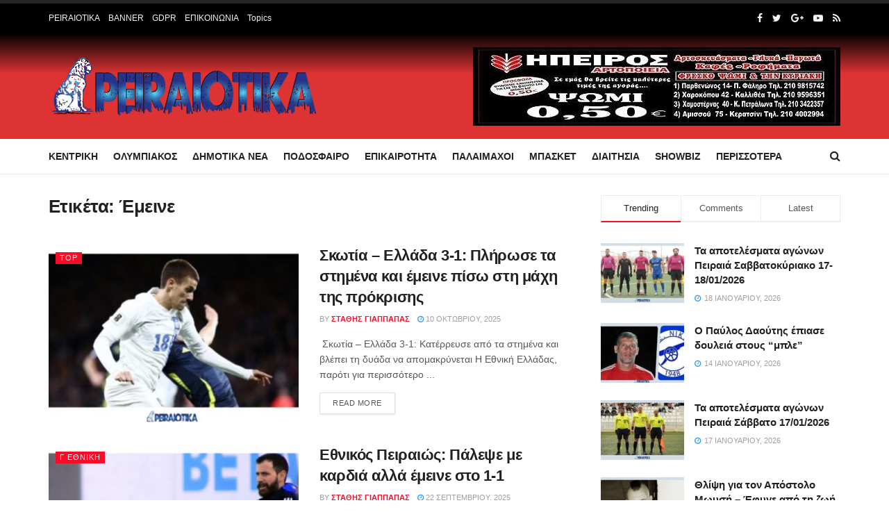

--- FILE ---
content_type: text/html; charset=UTF-8
request_url: https://peiraiotika.gr/tag/emine/
body_size: 46340
content:
<!doctype html>
<!--[if lt IE 7]> <html class="no-js lt-ie9 lt-ie8 lt-ie7" lang="el"> <![endif]-->
<!--[if IE 7]>    <html class="no-js lt-ie9 lt-ie8" lang="el"> <![endif]-->
<!--[if IE 8]>    <html class="no-js lt-ie9" lang="el"> <![endif]-->
<!--[if IE 9]>    <html class="no-js lt-ie10" lang="el"> <![endif]-->
<!--[if gt IE 8]><!--> <html class="no-js" lang="el"> <!--<![endif]-->
<head><meta http-equiv="Content-Type" content="text/html; charset=UTF-8" /><script>if(navigator.userAgent.match(/MSIE|Internet Explorer/i)||navigator.userAgent.match(/Trident\/7\..*?rv:11/i)){var href=document.location.href;if(!href.match(/[?&]nowprocket/)){if(href.indexOf("?")==-1){if(href.indexOf("#")==-1){document.location.href=href+"?nowprocket=1"}else{document.location.href=href.replace("#","?nowprocket=1#")}}else{if(href.indexOf("#")==-1){document.location.href=href+"&nowprocket=1"}else{document.location.href=href.replace("#","&nowprocket=1#")}}}}</script><script>class RocketLazyLoadScripts{constructor(){this.triggerEvents=["keydown","mousedown","mousemove","touchmove","touchstart","touchend","wheel"],this.userEventHandler=this._triggerListener.bind(this),this.touchStartHandler=this._onTouchStart.bind(this),this.touchMoveHandler=this._onTouchMove.bind(this),this.touchEndHandler=this._onTouchEnd.bind(this),this.clickHandler=this._onClick.bind(this),this.interceptedClicks=[],window.addEventListener("pageshow",(e=>{this.persisted=e.persisted})),window.addEventListener("DOMContentLoaded",(()=>{this._preconnect3rdParties()})),this.delayedScripts={normal:[],async:[],defer:[]},this.allJQueries=[]}_addUserInteractionListener(e){document.hidden?e._triggerListener():(this.triggerEvents.forEach((t=>window.addEventListener(t,e.userEventHandler,{passive:!0}))),window.addEventListener("touchstart",e.touchStartHandler,{passive:!0}),window.addEventListener("mousedown",e.touchStartHandler),document.addEventListener("visibilitychange",e.userEventHandler))}_removeUserInteractionListener(){this.triggerEvents.forEach((e=>window.removeEventListener(e,this.userEventHandler,{passive:!0}))),document.removeEventListener("visibilitychange",this.userEventHandler)}_onTouchStart(e){"HTML"!==e.target.tagName&&(window.addEventListener("touchend",this.touchEndHandler),window.addEventListener("mouseup",this.touchEndHandler),window.addEventListener("touchmove",this.touchMoveHandler,{passive:!0}),window.addEventListener("mousemove",this.touchMoveHandler),e.target.addEventListener("click",this.clickHandler),this._renameDOMAttribute(e.target,"onclick","rocket-onclick"))}_onTouchMove(e){window.removeEventListener("touchend",this.touchEndHandler),window.removeEventListener("mouseup",this.touchEndHandler),window.removeEventListener("touchmove",this.touchMoveHandler,{passive:!0}),window.removeEventListener("mousemove",this.touchMoveHandler),e.target.removeEventListener("click",this.clickHandler),this._renameDOMAttribute(e.target,"rocket-onclick","onclick")}_onTouchEnd(e){window.removeEventListener("touchend",this.touchEndHandler),window.removeEventListener("mouseup",this.touchEndHandler),window.removeEventListener("touchmove",this.touchMoveHandler,{passive:!0}),window.removeEventListener("mousemove",this.touchMoveHandler)}_onClick(e){e.target.removeEventListener("click",this.clickHandler),this._renameDOMAttribute(e.target,"rocket-onclick","onclick"),this.interceptedClicks.push(e),e.preventDefault(),e.stopPropagation(),e.stopImmediatePropagation()}_replayClicks(){window.removeEventListener("touchstart",this.touchStartHandler,{passive:!0}),window.removeEventListener("mousedown",this.touchStartHandler),this.interceptedClicks.forEach((e=>{e.target.dispatchEvent(new MouseEvent("click",{view:e.view,bubbles:!0,cancelable:!0}))}))}_renameDOMAttribute(e,t,n){e.hasAttribute&&e.hasAttribute(t)&&(event.target.setAttribute(n,event.target.getAttribute(t)),event.target.removeAttribute(t))}_triggerListener(){this._removeUserInteractionListener(this),"loading"===document.readyState?document.addEventListener("DOMContentLoaded",this._loadEverythingNow.bind(this)):this._loadEverythingNow()}_preconnect3rdParties(){let e=[];document.querySelectorAll("script[type=rocketlazyloadscript]").forEach((t=>{if(t.hasAttribute("src")){const n=new URL(t.src).origin;n!==location.origin&&e.push({src:n,crossOrigin:t.crossOrigin||"module"===t.getAttribute("data-rocket-type")})}})),e=[...new Map(e.map((e=>[JSON.stringify(e),e]))).values()],this._batchInjectResourceHints(e,"preconnect")}async _loadEverythingNow(){this.lastBreath=Date.now(),this._delayEventListeners(),this._delayJQueryReady(this),this._handleDocumentWrite(),this._registerAllDelayedScripts(),this._preloadAllScripts(),await this._loadScriptsFromList(this.delayedScripts.normal),await this._loadScriptsFromList(this.delayedScripts.defer),await this._loadScriptsFromList(this.delayedScripts.async);try{await this._triggerDOMContentLoaded(),await this._triggerWindowLoad()}catch(e){}window.dispatchEvent(new Event("rocket-allScriptsLoaded")),this._replayClicks()}_registerAllDelayedScripts(){document.querySelectorAll("script[type=rocketlazyloadscript]").forEach((e=>{e.hasAttribute("src")?e.hasAttribute("async")&&!1!==e.async?this.delayedScripts.async.push(e):e.hasAttribute("defer")&&!1!==e.defer||"module"===e.getAttribute("data-rocket-type")?this.delayedScripts.defer.push(e):this.delayedScripts.normal.push(e):this.delayedScripts.normal.push(e)}))}async _transformScript(e){return await this._littleBreath(),new Promise((t=>{const n=document.createElement("script");[...e.attributes].forEach((e=>{let t=e.nodeName;"type"!==t&&("data-rocket-type"===t&&(t="type"),n.setAttribute(t,e.nodeValue))})),e.hasAttribute("src")?(n.addEventListener("load",t),n.addEventListener("error",t)):(n.text=e.text,t());try{e.parentNode.replaceChild(n,e)}catch(e){t()}}))}async _loadScriptsFromList(e){const t=e.shift();return t?(await this._transformScript(t),this._loadScriptsFromList(e)):Promise.resolve()}_preloadAllScripts(){this._batchInjectResourceHints([...this.delayedScripts.normal,...this.delayedScripts.defer,...this.delayedScripts.async],"preload")}_batchInjectResourceHints(e,t){var n=document.createDocumentFragment();e.forEach((e=>{if(e.src){const i=document.createElement("link");i.href=e.src,i.rel=t,"preconnect"!==t&&(i.as="script"),e.getAttribute&&"module"===e.getAttribute("data-rocket-type")&&(i.crossOrigin=!0),e.crossOrigin&&(i.crossOrigin=e.crossOrigin),n.appendChild(i)}})),document.head.appendChild(n)}_delayEventListeners(){let e={};function t(t,n){!function(t){function n(n){return e[t].eventsToRewrite.indexOf(n)>=0?"rocket-"+n:n}e[t]||(e[t]={originalFunctions:{add:t.addEventListener,remove:t.removeEventListener},eventsToRewrite:[]},t.addEventListener=function(){arguments[0]=n(arguments[0]),e[t].originalFunctions.add.apply(t,arguments)},t.removeEventListener=function(){arguments[0]=n(arguments[0]),e[t].originalFunctions.remove.apply(t,arguments)})}(t),e[t].eventsToRewrite.push(n)}function n(e,t){let n=e[t];Object.defineProperty(e,t,{get:()=>n||function(){},set(i){e["rocket"+t]=n=i}})}t(document,"DOMContentLoaded"),t(window,"DOMContentLoaded"),t(window,"load"),t(window,"pageshow"),t(document,"readystatechange"),n(document,"onreadystatechange"),n(window,"onload"),n(window,"onpageshow")}_delayJQueryReady(e){let t=window.jQuery;Object.defineProperty(window,"jQuery",{get:()=>t,set(n){if(n&&n.fn&&!e.allJQueries.includes(n)){n.fn.ready=n.fn.init.prototype.ready=function(t){e.domReadyFired?t.bind(document)(n):document.addEventListener("rocket-DOMContentLoaded",(()=>t.bind(document)(n)))};const t=n.fn.on;n.fn.on=n.fn.init.prototype.on=function(){if(this[0]===window){function e(e){return e.split(" ").map((e=>"load"===e||0===e.indexOf("load.")?"rocket-jquery-load":e)).join(" ")}"string"==typeof arguments[0]||arguments[0]instanceof String?arguments[0]=e(arguments[0]):"object"==typeof arguments[0]&&Object.keys(arguments[0]).forEach((t=>{delete Object.assign(arguments[0],{[e(t)]:arguments[0][t]})[t]}))}return t.apply(this,arguments),this},e.allJQueries.push(n)}t=n}})}async _triggerDOMContentLoaded(){this.domReadyFired=!0,await this._littleBreath(),document.dispatchEvent(new Event("rocket-DOMContentLoaded")),await this._littleBreath(),window.dispatchEvent(new Event("rocket-DOMContentLoaded")),await this._littleBreath(),document.dispatchEvent(new Event("rocket-readystatechange")),await this._littleBreath(),document.rocketonreadystatechange&&document.rocketonreadystatechange()}async _triggerWindowLoad(){await this._littleBreath(),window.dispatchEvent(new Event("rocket-load")),await this._littleBreath(),window.rocketonload&&window.rocketonload(),await this._littleBreath(),this.allJQueries.forEach((e=>e(window).trigger("rocket-jquery-load"))),await this._littleBreath();const e=new Event("rocket-pageshow");e.persisted=this.persisted,window.dispatchEvent(e),await this._littleBreath(),window.rocketonpageshow&&window.rocketonpageshow({persisted:this.persisted})}_handleDocumentWrite(){const e=new Map;document.write=document.writeln=function(t){const n=document.currentScript,i=document.createRange(),r=n.parentElement;let o=e.get(n);void 0===o&&(o=n.nextSibling,e.set(n,o));const s=document.createDocumentFragment();i.setStart(s,0),s.appendChild(i.createContextualFragment(t)),r.insertBefore(s,o)}}async _littleBreath(){Date.now()-this.lastBreath>45&&(await this._requestAnimFrame(),this.lastBreath=Date.now())}async _requestAnimFrame(){return document.hidden?new Promise((e=>setTimeout(e))):new Promise((e=>requestAnimationFrame(e)))}static run(){const e=new RocketLazyLoadScripts;e._addUserInteractionListener(e)}}RocketLazyLoadScripts.run();</script>
	<script type="rocketlazyloadscript" async src="https://pagead2.googlesyndication.com/pagead/js/adsbygoogle.js?client=ca-pub-5864605229131574"
     crossorigin="anonymous"></script>
    
    <meta name='viewport' content='width=device-width, initial-scale=1, user-scalable=yes' />
    <link rel="profile" href="http://gmpg.org/xfn/11" />
    <link rel="pingback" href="https://peiraiotika.gr/xmlrpc.php" />
    <title>Έμεινε &#8211; Peiraiotika GR</title><link rel="stylesheet" href="https://peiraiotika.gr/wp-content/cache/min/1/37320f810f33003a87f60a52bfe411fe.css" media="all" data-minify="1" />
<meta name='robots' content='max-image-preview:large' />
<meta property="og:type" content="website">
<meta property="og:title" content="Σκωτία – Ελλάδα 3-1: Πλήρωσε τα στημένα και έμεινε πίσω στη μάχη της πρό">
<meta property="og:site_name" content="Peiraiotika GR">
<meta property="og:description" content=" Σκωτία – Ελλάδα 3-1: Κατέρρευσε από τα στημένα και βλέπει τη δυάδα να απομακρύνεται Η Εθνική Ελλάδας, παρότι για περισσότερο">
<meta property="og:url" content="https://peiraiotika.gr/tag/emine">
<meta property="og:image" content="https://peiraiotika.gr/wp-content/uploads/2025/10/collage-89.jpg">
<meta property="og:image:height" content="500">
<meta property="og:image:width" content="800">
<meta name="twitter:card" content="summary">
<meta name="twitter:url" content="https://peiraiotika.gr/tag/emine">
<meta name="twitter:title" content="Σκωτία – Ελλάδα 3-1: Πλήρωσε τα στημένα και έμεινε πίσω στη μάχη της πρόκρισης">
<meta name="twitter:description" content=" Σκωτία – Ελλάδα 3-1: Κατέρρευσε από τα στημένα και βλέπει τη δυάδα να απομακρύνεται Η Εθνική Ελλάδας, παρότι για περισσότερο">
<meta name="twitter:image:src" content="https://peiraiotika.gr/wp-content/uploads/2025/10/collage-89.jpg">
<meta name="twitter:image:width" content="800">
<meta name="twitter:image:height" content="500">
<meta name="twitter:site" content="http://twitter.com">
<link rel='dns-prefetch' href='//cdn.domain.com'>

<link rel='dns-prefetch' href='//www.google-analytics.com'>
<link rel='dns-prefetch' href='//www.googletagmanager.com'>
            <script type="rocketlazyloadscript" data-rocket-type="text/javascript"> var jnews_ajax_url = 'https://peiraiotika.gr/?ajax-request=jnews'; </script>
            
<link rel='dns-prefetch' href='//maps.googleapis.com' />
<link rel='dns-prefetch' href='//maps.gstatic.com' />

<link rel='dns-prefetch' href='//ajax.googleapis.com' />
<link rel='dns-prefetch' href='//apis.google.com' />
<link rel='dns-prefetch' href='//google-analytics.com' />
<link rel='dns-prefetch' href='//www.google-analytics.com' />
<link rel='dns-prefetch' href='//ssl.google-analytics.com' />
<link rel='dns-prefetch' href='//youtube.com' />
<link rel='dns-prefetch' href='//api.pinterest.com' />
<link rel='dns-prefetch' href='//cdnjs.cloudflare.com' />
<link rel='dns-prefetch' href='//pixel.wp.com' />
<link rel='dns-prefetch' href='//connect.facebook.net' />
<link rel='dns-prefetch' href='//platform.twitter.com' />
<link rel='dns-prefetch' href='//syndication.twitter.com' />
<link rel='dns-prefetch' href='//platform.instagram.com' />
<link rel='dns-prefetch' href='//disqus.com' />
<link rel='dns-prefetch' href='//sitename.disqus.com' />
<link rel='dns-prefetch' href='//s7.addthis.com' />
<link rel='dns-prefetch' href='//platform.linkedin.com' />
<link rel='dns-prefetch' href='//w.sharethis.com' />
<link rel='dns-prefetch' href='//s0.wp.com' />
<link rel='dns-prefetch' href='//s.gravatar.com' />
<link rel='dns-prefetch' href='//stats.wp.com' />
<link rel='dns-prefetch' href='//www.googletagmanager.com' />
<link rel='dns-prefetch' href='//www.googletagservices.com' />
<link rel='dns-prefetch' href='//adservice.google.com' />
<link rel='dns-prefetch' href='//pagead2.googlesyndication.com' />
<link rel='dns-prefetch' href='//tpc.googlesyndication.com' />
<link rel='dns-prefetch' href='//bp.blogspot.com' />
<link rel='dns-prefetch' href='//1.bp.blogspot.com' />
<link rel='dns-prefetch' href='//2.bp.blogspot.com' />
<link rel='dns-prefetch' href='//3.bp.blogspot.com' />
<link rel='dns-prefetch' href='//4.bp.blogspot.com' />
<link rel='dns-prefetch' href='//ajax.microsoft.com' />
<link rel='dns-prefetch' href='//ajax.aspnetcdn.com' />
<link rel='dns-prefetch' href='//s3.amazonaws.com' />
<link rel='dns-prefetch' href='//code.jquery.com' />
<link rel='dns-prefetch' href='//stackpath.bootstrapcdn.com' />
<link rel='dns-prefetch' href='//use.fontawesome.com' />
<link rel='dns-prefetch' href='//player.vimeo.com' />
<link rel='dns-prefetch' href='//github.githubassets.com' />
<link rel='dns-prefetch' href='//referrer.disqus.com' />
<link rel='dns-prefetch' href='//c.disquscdn.com' />
<link rel='dns-prefetch' href='//0.gravatar.com' />
<link rel='dns-prefetch' href='//2.gravatar.com' />
<link rel='dns-prefetch' href='//1.gravatar.com' />
<link rel='dns-prefetch' href='//ad.doubleclick.net' />
<link rel='dns-prefetch' href='//googleads.g.doubleclick.net' />
<link rel='dns-prefetch' href='//stats.g.doubleclick.net' />
<link rel='dns-prefetch' href='//cm.g.doubleclick.net' />
<link rel='dns-prefetch' href='//stats.buysellads.com' />
<link rel='dns-prefetch' href='//s3.buysellads.com' />

<link rel="alternate" type="application/rss+xml" title="Ροή RSS &raquo; Peiraiotika GR" href="https://peiraiotika.gr/feed/" />
<link rel="alternate" type="application/rss+xml" title="Ροή Σχολίων &raquo; Peiraiotika GR" href="https://peiraiotika.gr/comments/feed/" />
<link rel="alternate" type="application/rss+xml" title="Ετικέτα ροής Peiraiotika GR &raquo; Έμεινε" href="https://peiraiotika.gr/tag/emine/feed/" />
<script type="rocketlazyloadscript" data-rocket-type="text/javascript">
window._wpemojiSettings = {"baseUrl":"https:\/\/s.w.org\/images\/core\/emoji\/14.0.0\/72x72\/","ext":".png","svgUrl":"https:\/\/s.w.org\/images\/core\/emoji\/14.0.0\/svg\/","svgExt":".svg","source":{"concatemoji":"https:\/\/peiraiotika.gr\/wp-includes\/js\/wp-emoji-release.min.js?ver=6.1.1"}};
/*! This file is auto-generated */
!function(e,a,t){var n,r,o,i=a.createElement("canvas"),p=i.getContext&&i.getContext("2d");function s(e,t){var a=String.fromCharCode,e=(p.clearRect(0,0,i.width,i.height),p.fillText(a.apply(this,e),0,0),i.toDataURL());return p.clearRect(0,0,i.width,i.height),p.fillText(a.apply(this,t),0,0),e===i.toDataURL()}function c(e){var t=a.createElement("script");t.src=e,t.defer=t.type="text/javascript",a.getElementsByTagName("head")[0].appendChild(t)}for(o=Array("flag","emoji"),t.supports={everything:!0,everythingExceptFlag:!0},r=0;r<o.length;r++)t.supports[o[r]]=function(e){if(p&&p.fillText)switch(p.textBaseline="top",p.font="600 32px Arial",e){case"flag":return s([127987,65039,8205,9895,65039],[127987,65039,8203,9895,65039])?!1:!s([55356,56826,55356,56819],[55356,56826,8203,55356,56819])&&!s([55356,57332,56128,56423,56128,56418,56128,56421,56128,56430,56128,56423,56128,56447],[55356,57332,8203,56128,56423,8203,56128,56418,8203,56128,56421,8203,56128,56430,8203,56128,56423,8203,56128,56447]);case"emoji":return!s([129777,127995,8205,129778,127999],[129777,127995,8203,129778,127999])}return!1}(o[r]),t.supports.everything=t.supports.everything&&t.supports[o[r]],"flag"!==o[r]&&(t.supports.everythingExceptFlag=t.supports.everythingExceptFlag&&t.supports[o[r]]);t.supports.everythingExceptFlag=t.supports.everythingExceptFlag&&!t.supports.flag,t.DOMReady=!1,t.readyCallback=function(){t.DOMReady=!0},t.supports.everything||(n=function(){t.readyCallback()},a.addEventListener?(a.addEventListener("DOMContentLoaded",n,!1),e.addEventListener("load",n,!1)):(e.attachEvent("onload",n),a.attachEvent("onreadystatechange",function(){"complete"===a.readyState&&t.readyCallback()})),(e=t.source||{}).concatemoji?c(e.concatemoji):e.wpemoji&&e.twemoji&&(c(e.twemoji),c(e.wpemoji)))}(window,document,window._wpemojiSettings);
</script>
<style type="text/css">
img.wp-smiley,
img.emoji {
	display: inline !important;
	border: none !important;
	box-shadow: none !important;
	height: 1em !important;
	width: 1em !important;
	margin: 0 0.07em !important;
	vertical-align: -0.1em !important;
	background: none !important;
	padding: 0 !important;
}
</style>
	

<style id='global-styles-inline-css' type='text/css'>
body{--wp--preset--color--black: #000000;--wp--preset--color--cyan-bluish-gray: #abb8c3;--wp--preset--color--white: #ffffff;--wp--preset--color--pale-pink: #f78da7;--wp--preset--color--vivid-red: #cf2e2e;--wp--preset--color--luminous-vivid-orange: #ff6900;--wp--preset--color--luminous-vivid-amber: #fcb900;--wp--preset--color--light-green-cyan: #7bdcb5;--wp--preset--color--vivid-green-cyan: #00d084;--wp--preset--color--pale-cyan-blue: #8ed1fc;--wp--preset--color--vivid-cyan-blue: #0693e3;--wp--preset--color--vivid-purple: #9b51e0;--wp--preset--gradient--vivid-cyan-blue-to-vivid-purple: linear-gradient(135deg,rgba(6,147,227,1) 0%,rgb(155,81,224) 100%);--wp--preset--gradient--light-green-cyan-to-vivid-green-cyan: linear-gradient(135deg,rgb(122,220,180) 0%,rgb(0,208,130) 100%);--wp--preset--gradient--luminous-vivid-amber-to-luminous-vivid-orange: linear-gradient(135deg,rgba(252,185,0,1) 0%,rgba(255,105,0,1) 100%);--wp--preset--gradient--luminous-vivid-orange-to-vivid-red: linear-gradient(135deg,rgba(255,105,0,1) 0%,rgb(207,46,46) 100%);--wp--preset--gradient--very-light-gray-to-cyan-bluish-gray: linear-gradient(135deg,rgb(238,238,238) 0%,rgb(169,184,195) 100%);--wp--preset--gradient--cool-to-warm-spectrum: linear-gradient(135deg,rgb(74,234,220) 0%,rgb(151,120,209) 20%,rgb(207,42,186) 40%,rgb(238,44,130) 60%,rgb(251,105,98) 80%,rgb(254,248,76) 100%);--wp--preset--gradient--blush-light-purple: linear-gradient(135deg,rgb(255,206,236) 0%,rgb(152,150,240) 100%);--wp--preset--gradient--blush-bordeaux: linear-gradient(135deg,rgb(254,205,165) 0%,rgb(254,45,45) 50%,rgb(107,0,62) 100%);--wp--preset--gradient--luminous-dusk: linear-gradient(135deg,rgb(255,203,112) 0%,rgb(199,81,192) 50%,rgb(65,88,208) 100%);--wp--preset--gradient--pale-ocean: linear-gradient(135deg,rgb(255,245,203) 0%,rgb(182,227,212) 50%,rgb(51,167,181) 100%);--wp--preset--gradient--electric-grass: linear-gradient(135deg,rgb(202,248,128) 0%,rgb(113,206,126) 100%);--wp--preset--gradient--midnight: linear-gradient(135deg,rgb(2,3,129) 0%,rgb(40,116,252) 100%);--wp--preset--duotone--dark-grayscale: url('#wp-duotone-dark-grayscale');--wp--preset--duotone--grayscale: url('#wp-duotone-grayscale');--wp--preset--duotone--purple-yellow: url('#wp-duotone-purple-yellow');--wp--preset--duotone--blue-red: url('#wp-duotone-blue-red');--wp--preset--duotone--midnight: url('#wp-duotone-midnight');--wp--preset--duotone--magenta-yellow: url('#wp-duotone-magenta-yellow');--wp--preset--duotone--purple-green: url('#wp-duotone-purple-green');--wp--preset--duotone--blue-orange: url('#wp-duotone-blue-orange');--wp--preset--font-size--small: 13px;--wp--preset--font-size--medium: 20px;--wp--preset--font-size--large: 36px;--wp--preset--font-size--x-large: 42px;--wp--preset--spacing--20: 0.44rem;--wp--preset--spacing--30: 0.67rem;--wp--preset--spacing--40: 1rem;--wp--preset--spacing--50: 1.5rem;--wp--preset--spacing--60: 2.25rem;--wp--preset--spacing--70: 3.38rem;--wp--preset--spacing--80: 5.06rem;}:where(.is-layout-flex){gap: 0.5em;}body .is-layout-flow > .alignleft{float: left;margin-inline-start: 0;margin-inline-end: 2em;}body .is-layout-flow > .alignright{float: right;margin-inline-start: 2em;margin-inline-end: 0;}body .is-layout-flow > .aligncenter{margin-left: auto !important;margin-right: auto !important;}body .is-layout-constrained > .alignleft{float: left;margin-inline-start: 0;margin-inline-end: 2em;}body .is-layout-constrained > .alignright{float: right;margin-inline-start: 2em;margin-inline-end: 0;}body .is-layout-constrained > .aligncenter{margin-left: auto !important;margin-right: auto !important;}body .is-layout-constrained > :where(:not(.alignleft):not(.alignright):not(.alignfull)){max-width: var(--wp--style--global--content-size);margin-left: auto !important;margin-right: auto !important;}body .is-layout-constrained > .alignwide{max-width: var(--wp--style--global--wide-size);}body .is-layout-flex{display: flex;}body .is-layout-flex{flex-wrap: wrap;align-items: center;}body .is-layout-flex > *{margin: 0;}:where(.wp-block-columns.is-layout-flex){gap: 2em;}.has-black-color{color: var(--wp--preset--color--black) !important;}.has-cyan-bluish-gray-color{color: var(--wp--preset--color--cyan-bluish-gray) !important;}.has-white-color{color: var(--wp--preset--color--white) !important;}.has-pale-pink-color{color: var(--wp--preset--color--pale-pink) !important;}.has-vivid-red-color{color: var(--wp--preset--color--vivid-red) !important;}.has-luminous-vivid-orange-color{color: var(--wp--preset--color--luminous-vivid-orange) !important;}.has-luminous-vivid-amber-color{color: var(--wp--preset--color--luminous-vivid-amber) !important;}.has-light-green-cyan-color{color: var(--wp--preset--color--light-green-cyan) !important;}.has-vivid-green-cyan-color{color: var(--wp--preset--color--vivid-green-cyan) !important;}.has-pale-cyan-blue-color{color: var(--wp--preset--color--pale-cyan-blue) !important;}.has-vivid-cyan-blue-color{color: var(--wp--preset--color--vivid-cyan-blue) !important;}.has-vivid-purple-color{color: var(--wp--preset--color--vivid-purple) !important;}.has-black-background-color{background-color: var(--wp--preset--color--black) !important;}.has-cyan-bluish-gray-background-color{background-color: var(--wp--preset--color--cyan-bluish-gray) !important;}.has-white-background-color{background-color: var(--wp--preset--color--white) !important;}.has-pale-pink-background-color{background-color: var(--wp--preset--color--pale-pink) !important;}.has-vivid-red-background-color{background-color: var(--wp--preset--color--vivid-red) !important;}.has-luminous-vivid-orange-background-color{background-color: var(--wp--preset--color--luminous-vivid-orange) !important;}.has-luminous-vivid-amber-background-color{background-color: var(--wp--preset--color--luminous-vivid-amber) !important;}.has-light-green-cyan-background-color{background-color: var(--wp--preset--color--light-green-cyan) !important;}.has-vivid-green-cyan-background-color{background-color: var(--wp--preset--color--vivid-green-cyan) !important;}.has-pale-cyan-blue-background-color{background-color: var(--wp--preset--color--pale-cyan-blue) !important;}.has-vivid-cyan-blue-background-color{background-color: var(--wp--preset--color--vivid-cyan-blue) !important;}.has-vivid-purple-background-color{background-color: var(--wp--preset--color--vivid-purple) !important;}.has-black-border-color{border-color: var(--wp--preset--color--black) !important;}.has-cyan-bluish-gray-border-color{border-color: var(--wp--preset--color--cyan-bluish-gray) !important;}.has-white-border-color{border-color: var(--wp--preset--color--white) !important;}.has-pale-pink-border-color{border-color: var(--wp--preset--color--pale-pink) !important;}.has-vivid-red-border-color{border-color: var(--wp--preset--color--vivid-red) !important;}.has-luminous-vivid-orange-border-color{border-color: var(--wp--preset--color--luminous-vivid-orange) !important;}.has-luminous-vivid-amber-border-color{border-color: var(--wp--preset--color--luminous-vivid-amber) !important;}.has-light-green-cyan-border-color{border-color: var(--wp--preset--color--light-green-cyan) !important;}.has-vivid-green-cyan-border-color{border-color: var(--wp--preset--color--vivid-green-cyan) !important;}.has-pale-cyan-blue-border-color{border-color: var(--wp--preset--color--pale-cyan-blue) !important;}.has-vivid-cyan-blue-border-color{border-color: var(--wp--preset--color--vivid-cyan-blue) !important;}.has-vivid-purple-border-color{border-color: var(--wp--preset--color--vivid-purple) !important;}.has-vivid-cyan-blue-to-vivid-purple-gradient-background{background: var(--wp--preset--gradient--vivid-cyan-blue-to-vivid-purple) !important;}.has-light-green-cyan-to-vivid-green-cyan-gradient-background{background: var(--wp--preset--gradient--light-green-cyan-to-vivid-green-cyan) !important;}.has-luminous-vivid-amber-to-luminous-vivid-orange-gradient-background{background: var(--wp--preset--gradient--luminous-vivid-amber-to-luminous-vivid-orange) !important;}.has-luminous-vivid-orange-to-vivid-red-gradient-background{background: var(--wp--preset--gradient--luminous-vivid-orange-to-vivid-red) !important;}.has-very-light-gray-to-cyan-bluish-gray-gradient-background{background: var(--wp--preset--gradient--very-light-gray-to-cyan-bluish-gray) !important;}.has-cool-to-warm-spectrum-gradient-background{background: var(--wp--preset--gradient--cool-to-warm-spectrum) !important;}.has-blush-light-purple-gradient-background{background: var(--wp--preset--gradient--blush-light-purple) !important;}.has-blush-bordeaux-gradient-background{background: var(--wp--preset--gradient--blush-bordeaux) !important;}.has-luminous-dusk-gradient-background{background: var(--wp--preset--gradient--luminous-dusk) !important;}.has-pale-ocean-gradient-background{background: var(--wp--preset--gradient--pale-ocean) !important;}.has-electric-grass-gradient-background{background: var(--wp--preset--gradient--electric-grass) !important;}.has-midnight-gradient-background{background: var(--wp--preset--gradient--midnight) !important;}.has-small-font-size{font-size: var(--wp--preset--font-size--small) !important;}.has-medium-font-size{font-size: var(--wp--preset--font-size--medium) !important;}.has-large-font-size{font-size: var(--wp--preset--font-size--large) !important;}.has-x-large-font-size{font-size: var(--wp--preset--font-size--x-large) !important;}
.wp-block-navigation a:where(:not(.wp-element-button)){color: inherit;}
:where(.wp-block-columns.is-layout-flex){gap: 2em;}
.wp-block-pullquote{font-size: 1.5em;line-height: 1.6;}
</style>




<!--[if lt IE 9]>
<link rel='stylesheet' id='vc_lte_ie9-css' href='https://peiraiotika.gr/wp-content/plugins/js_composer/assets/css/vc_lte_ie9.min.css?ver=6.0.5' type='text/css' media='screen' />
<![endif]-->





<style id='rocket-lazyload-inline-css' type='text/css'>
.rll-youtube-player{position:relative;padding-bottom:56.23%;height:0;overflow:hidden;max-width:100%;}.rll-youtube-player:focus-within{outline: 2px solid currentColor;outline-offset: 5px;}.rll-youtube-player iframe{position:absolute;top:0;left:0;width:100%;height:100%;z-index:100;background:0 0}.rll-youtube-player img{bottom:0;display:block;left:0;margin:auto;max-width:100%;width:100%;position:absolute;right:0;top:0;border:none;height:auto;-webkit-transition:.4s all;-moz-transition:.4s all;transition:.4s all}.rll-youtube-player img:hover{-webkit-filter:brightness(75%)}.rll-youtube-player .play{height:100%;width:100%;left:0;top:0;position:absolute;background:url(https://peiraiotika.gr/wp-content/plugins/wp-rocket/assets/img/youtube.png) no-repeat center;background-color: transparent !important;cursor:pointer;border:none;}
</style>

<script type="rocketlazyloadscript" data-rocket-type='text/javascript' src='https://peiraiotika.gr/wp-includes/js/jquery/jquery.min.js?ver=3.6.1' id='jquery-core-js'></script>
<script type="rocketlazyloadscript" data-rocket-type='text/javascript' src='https://peiraiotika.gr/wp-includes/js/jquery/jquery-migrate.min.js?ver=3.3.2' id='jquery-migrate-js' defer></script>
<script type="rocketlazyloadscript" data-rocket-type='text/javascript' src='https://peiraiotika.gr/wp-content/plugins/wp-user-avatar/assets/flatpickr/flatpickr.min.js?ver=4.4.1' id='ppress-flatpickr-js' defer></script>
<script type="rocketlazyloadscript" data-rocket-type='text/javascript' src='https://peiraiotika.gr/wp-content/plugins/wp-user-avatar/assets/select2/select2.min.js?ver=4.4.1' id='ppress-select2-js' defer></script>
<link rel="https://api.w.org/" href="https://peiraiotika.gr/wp-json/" /><link rel="alternate" type="application/json" href="https://peiraiotika.gr/wp-json/wp/v2/tags/2550" /><link rel="EditURI" type="application/rsd+xml" title="RSD" href="https://peiraiotika.gr/xmlrpc.php?rsd" />
<link rel="wlwmanifest" type="application/wlwmanifest+xml" href="https://peiraiotika.gr/wp-includes/wlwmanifest.xml" />
<meta name="generator" content="WordPress 6.1.1" />
<meta name="viewport" content="width=device-width, initial-scale=1.0">
<!-- Global site tag (gtag.js) - Google Analytics -->
<script type="rocketlazyloadscript" async src="https://www.googletagmanager.com/gtag/js?id=UA-118644799-1"></script>
<script type="rocketlazyloadscript">
  window.dataLayer = window.dataLayer || [];
  function gtag(){dataLayer.push(arguments);}
  gtag('js', new Date());

  gtag('config', 'UA-118644799-1');
</script>
<script type="rocketlazyloadscript" async src="//pagead2.googlesyndication.com/pagead/js/adsbygoogle.js"></script>
<script type="rocketlazyloadscript">
     (adsbygoogle = window.adsbygoogle || []).push({
          google_ad_client: "ca-pub-4678114250056799",
          enable_page_level_ads: true
     });
</script>
<script type="rocketlazyloadscript" data-minify="1" async custom-element="amp-ad" src="https://peiraiotika.gr/wp-content/cache/min/1/v0/amp-ad-0.1.js?ver=1758277942"></script>

<script type="application/ld+json" class="saswp-schema-markup-output">
[{"@context":"https://schema.org","@type":"CollectionPage","@id":"https://peiraiotika.gr/tag/emine/#CollectionPage","headline":"Έμεινε Category","description":"","url":"https://peiraiotika.gr/tag/emine/","hasPart":[{"@type":"NewsArticle","headline":"Σκωτία – Ελλάδα 3-1: Πλήρωσε τα στημένα και έμεινε πίσω στη μάχη της πρόκρισης","url":"https://peiraiotika.gr/skotia-ellada-3-1-plirose-ta-stimena-kai-emeine-piso-sti-machi-tis-prokrisis/","datePublished":"2025-10-10T07:22:30+03:00","dateModified":"2025-10-10T07:22:30+03:00","mainEntityOfPage":"https://peiraiotika.gr/skotia-ellada-3-1-plirose-ta-stimena-kai-emeine-piso-sti-machi-tis-prokrisis/","author":{"@type":"Person","name":"Σταθης Γιαππαπας","url":"https://peiraiotika.gr/author/stathis/","sameAs":[],"image":{"@type":"ImageObject","url":"https://peiraiotika.gr/wp-content/uploads/2018/11/post_6368-150x150.jpg","height":96,"width":96}},"publisher":{"@type":"Organization","name":"Peiraiotika GR","url":"https://peiraiotika.gr","logo":{"@type":"ImageObject","url":"https://peiraiotika.gr/wp-content/uploads/2019/03/logo-peiraiotika_new.fw-1.png","width":"380","height":"83"}},"image":[{"@type":"ImageObject","@id":"https://peiraiotika.gr/skotia-ellada-3-1-plirose-ta-stimena-kai-emeine-piso-sti-machi-tis-prokrisis/#primaryimage","url":"https://peiraiotika.gr/wp-content/uploads/2025/10/collage-89-1200x750.jpg","width":"1200","height":"750"},{"@type":"ImageObject","url":"https://peiraiotika.gr/wp-content/uploads/2025/10/collage-89-1200x900.jpg","width":"1200","height":"900"},{"@type":"ImageObject","url":"https://peiraiotika.gr/wp-content/uploads/2025/10/collage-89-1200x675.jpg","width":"1200","height":"675"},{"@type":"ImageObject","url":"https://peiraiotika.gr/wp-content/uploads/2024/05/IMG_20240513_173003-300x186.jpg","width":300,"height":186},{"@type":"ImageObject","url":"https://peiraiotika.gr/wp-content/uploads/2025/09/images-2.jpg","width":225,"height":225},{"@type":"ImageObject","url":"https://peiraiotika.gr/wp-content/uploads/2024/09/%CE%91%CE%A0%CE%95%CE%A1%CE%93%CE%97%CE%A31-300x200.jpg","width":300,"height":200},{"@type":"ImageObject","url":"https://peiraiotika.gr/wp-content/uploads/2024/05/banner1-300x71.jpg","width":300,"height":71},{"@type":"ImageObject","url":"https://peiraiotika.gr/wp-content/uploads/2023/09/like_img.jpg","width":247,"height":117},{"@type":"ImageObject","url":"https://peiraiotika.gr/wp-content/uploads/2022/08/50-300x75.jpg","width":300,"height":75},{"@type":"ImageObject","url":"https://peiraiotika.gr/wp-content/uploads/2022/08/logo-ipiros-600x315_0-300x158.jpg","width":300,"height":158},{"@type":"ImageObject","url":"https://peiraiotika.gr/wp-content/uploads/2023/02/TSAGARIS-1663315201.jpg","width":301,"height":168},{"@type":"ImageObject","url":"https://peiraiotika.gr/wp-content/uploads/2025/08/%CE%92%CE%99%CE%A3%CE%A4%CE%A1%CE%9F-%CE%9D%CE%9F1-300x300.png","width":300,"height":300},{"@type":"ImageObject","url":"https://peiraiotika.gr/wp-content/uploads/2023/01/%CE%9D%CE%A4%CE%95%CE%9A%CE%A4%CE%95%CE%92%CE%99-300x75.png","width":300,"height":75},{"@type":"ImageObject","url":"https://peiraiotika.gr/wp-content/uploads/2025/08/%CE%9C%CE%A0%CE%91%CE%9B%CE%91%CE%A6%CE%9F%CE%A5%CE%A4%CE%97%CE%A3-300x107.jpg","width":300,"height":107}]},{"@type":"NewsArticle","headline":"Εθνικός Πειραιώς: Πάλεψε με καρδιά αλλά έμεινε στο 1-1","url":"https://peiraiotika.gr/166502-2/","datePublished":"2025-09-22T05:55:12+03:00","dateModified":"2025-09-22T06:22:05+03:00","mainEntityOfPage":"https://peiraiotika.gr/166502-2/","author":{"@type":"Person","name":"Σταθης Γιαππαπας","url":"https://peiraiotika.gr/author/stathis/","sameAs":[],"image":{"@type":"ImageObject","url":"https://peiraiotika.gr/wp-content/uploads/2018/11/post_6368-150x150.jpg","height":96,"width":96}},"publisher":{"@type":"Organization","name":"Peiraiotika GR","url":"https://peiraiotika.gr","logo":{"@type":"ImageObject","url":"https://peiraiotika.gr/wp-content/uploads/2019/03/logo-peiraiotika_new.fw-1.png","width":"380","height":"83"}},"image":[{"@type":"ImageObject","@id":"https://peiraiotika.gr/166502-2/#primaryimage","url":"https://peiraiotika.gr/wp-content/uploads/2025/09/collage-240-1200x750.jpg","width":"1200","height":"750"},{"@type":"ImageObject","url":"https://peiraiotika.gr/wp-content/uploads/2025/09/collage-240-1200x900.jpg","width":"1200","height":"900"},{"@type":"ImageObject","url":"https://peiraiotika.gr/wp-content/uploads/2025/09/collage-240-1200x675.jpg","width":"1200","height":"675"},{"@type":"ImageObject","url":"https://peiraiotika.gr/wp-content/uploads/2024/05/IMG_20240513_173003-300x186.jpg","width":300,"height":186},{"@type":"ImageObject","url":"https://peiraiotika.gr/wp-content/uploads/2025/09/images-2.jpg","width":225,"height":225},{"@type":"ImageObject","url":"https://peiraiotika.gr/wp-content/uploads/2024/09/%CE%91%CE%A0%CE%95%CE%A1%CE%93%CE%97%CE%A31-300x200.jpg","width":300,"height":200},{"@type":"ImageObject","url":"https://peiraiotika.gr/wp-content/uploads/2024/05/banner1-300x71.jpg","width":300,"height":71},{"@type":"ImageObject","url":"https://peiraiotika.gr/wp-content/uploads/2023/09/like_img.jpg","width":247,"height":117},{"@type":"ImageObject","url":"https://peiraiotika.gr/wp-content/uploads/2022/08/50-300x75.jpg","width":300,"height":75},{"@type":"ImageObject","url":"https://peiraiotika.gr/wp-content/uploads/2022/08/logo-ipiros-600x315_0-300x158.jpg","width":300,"height":158},{"@type":"ImageObject","url":"https://peiraiotika.gr/wp-content/uploads/2023/02/TSAGARIS-1663315201.jpg","width":301,"height":168},{"@type":"ImageObject","url":"https://peiraiotika.gr/wp-content/uploads/2025/08/%CE%92%CE%99%CE%A3%CE%A4%CE%A1%CE%9F-%CE%9D%CE%9F1-300x300.png","width":300,"height":300},{"@type":"ImageObject","url":"https://peiraiotika.gr/wp-content/uploads/2023/01/%CE%9D%CE%A4%CE%95%CE%9A%CE%A4%CE%95%CE%92%CE%99-300x75.png","width":300,"height":75},{"@type":"ImageObject","url":"https://peiraiotika.gr/wp-content/uploads/2025/08/%CE%9C%CE%A0%CE%91%CE%9B%CE%91%CE%A6%CE%9F%CE%A5%CE%A4%CE%97%CE%A3-300x107.jpg","width":300,"height":107}]},{"@type":"NewsArticle","headline":"Εκεί που δεν χωράνε και οι δύο: Ο Αετός έμεινε, ο ΑΟ έφυγε","url":"https://peiraiotika.gr/ekei-pou-den-chorane-kai-oi-dyo-o-aetos-emeine-o-ao-efyge/","datePublished":"2025-06-07T22:47:02+03:00","dateModified":"2025-06-07T22:47:02+03:00","mainEntityOfPage":"https://peiraiotika.gr/ekei-pou-den-chorane-kai-oi-dyo-o-aetos-emeine-o-ao-efyge/","author":{"@type":"Person","name":"Σταθης Γιαππαπας","url":"https://peiraiotika.gr/author/stathis/","sameAs":[],"image":{"@type":"ImageObject","url":"https://peiraiotika.gr/wp-content/uploads/2018/11/post_6368-150x150.jpg","height":96,"width":96}},"publisher":{"@type":"Organization","name":"Peiraiotika GR","url":"https://peiraiotika.gr","logo":{"@type":"ImageObject","url":"https://peiraiotika.gr/wp-content/uploads/2019/03/logo-peiraiotika_new.fw-1.png","width":"380","height":"83"}},"image":[{"@type":"ImageObject","@id":"https://peiraiotika.gr/ekei-pou-den-chorane-kai-oi-dyo-o-aetos-emeine-o-ao-efyge/#primaryimage","url":"https://peiraiotika.gr/wp-content/uploads/2025/06/collage-68-1200x750.jpg","width":"1200","height":"750"},{"@type":"ImageObject","url":"https://peiraiotika.gr/wp-content/uploads/2025/06/collage-68-1200x900.jpg","width":"1200","height":"900"},{"@type":"ImageObject","url":"https://peiraiotika.gr/wp-content/uploads/2025/06/collage-68-1200x675.jpg","width":"1200","height":"675"},{"@type":"ImageObject","url":"https://peiraiotika.gr/wp-content/uploads/2024/05/IMG_20240513_173003-300x186.jpg","width":300,"height":186},{"@type":"ImageObject","url":"https://peiraiotika.gr/wp-content/uploads/2024/09/%CE%91%CE%A0%CE%95%CE%A1%CE%93%CE%97%CE%A31-300x200.jpg","width":300,"height":200},{"@type":"ImageObject","url":"https://peiraiotika.gr/wp-content/uploads/2024/05/banner1-300x71.jpg","width":300,"height":71},{"@type":"ImageObject","url":"https://peiraiotika.gr/wp-content/uploads/2023/12/%CE%9A%CE%91%CE%A6%CE%95-300x147.jpg","width":300,"height":147},{"@type":"ImageObject","url":"https://peiraiotika.gr/wp-content/uploads/2023/09/like_img.jpg","width":247,"height":117},{"@type":"ImageObject","url":"https://peiraiotika.gr/wp-content/uploads/2022/08/50-300x75.jpg","width":300,"height":75},{"@type":"ImageObject","url":"https://peiraiotika.gr/wp-content/uploads/2023/09/%CE%B1%CF%81%CF%87%CE%B5%CE%AF%CE%BF-%CE%BB%CE%AE%CF%88%CE%B7%CF%82-3.jpg","width":291,"height":173},{"@type":"ImageObject","url":"https://peiraiotika.gr/wp-content/uploads/2022/08/%CE%9C%CE%95%CE%93%CE%9A%CE%91-300x144.jpg","width":300,"height":144},{"@type":"ImageObject","url":"https://peiraiotika.gr/wp-content/uploads/2022/08/logo-ipiros-600x315_0-300x158.jpg","width":300,"height":158},{"@type":"ImageObject","url":"https://peiraiotika.gr/wp-content/uploads/2023/02/TSAGARIS-1663315201.jpg","width":301,"height":168},{"@type":"ImageObject","url":"https://peiraiotika.gr/wp-content/uploads/2023/01/%CE%9D%CE%A4%CE%95%CE%9A%CE%A4%CE%95%CE%92%CE%99-300x75.png","width":300,"height":75}]},{"@type":"NewsArticle","headline":"Ο Χρήστος Μακρής ο τερματοφύλακας έμεινε ελεύθερος από τον Αίαντα Σαλαμίνας.","url":"https://peiraiotika.gr/o-christos-makris-o-termatofylakas-emeine-eleftheros-apo-ton-aianta-salaminas/","datePublished":"2025-01-21T18:49:13+02:00","dateModified":"2025-01-21T18:49:13+02:00","mainEntityOfPage":"https://peiraiotika.gr/o-christos-makris-o-termatofylakas-emeine-eleftheros-apo-ton-aianta-salaminas/","author":{"@type":"Person","name":"Σταθης Γιαππαπας","url":"https://peiraiotika.gr/author/stathis/","sameAs":[],"image":{"@type":"ImageObject","url":"https://peiraiotika.gr/wp-content/uploads/2018/11/post_6368-150x150.jpg","height":96,"width":96}},"publisher":{"@type":"Organization","name":"Peiraiotika GR","url":"https://peiraiotika.gr","logo":{"@type":"ImageObject","url":"https://peiraiotika.gr/wp-content/uploads/2019/03/logo-peiraiotika_new.fw-1.png","width":"380","height":"83"}},"image":[{"@type":"ImageObject","@id":"https://peiraiotika.gr/o-christos-makris-o-termatofylakas-emeine-eleftheros-apo-ton-aianta-salaminas/#primaryimage","url":"https://peiraiotika.gr/wp-content/uploads/2025/01/collage-209-1200x750.jpg","width":"1200","height":"750"},{"@type":"ImageObject","url":"https://peiraiotika.gr/wp-content/uploads/2025/01/collage-209-1200x900.jpg","width":"1200","height":"900"},{"@type":"ImageObject","url":"https://peiraiotika.gr/wp-content/uploads/2025/01/collage-209-1200x675.jpg","width":"1200","height":"675"},{"@type":"ImageObject","url":"https://peiraiotika.gr/wp-content/uploads/2024/05/IMG_20240513_173003-300x186.jpg","width":300,"height":186},{"@type":"ImageObject","url":"https://peiraiotika.gr/wp-content/uploads/2024/09/%CE%91%CE%A0%CE%95%CE%A1%CE%93%CE%97%CE%A31-300x200.jpg","width":300,"height":200},{"@type":"ImageObject","url":"https://peiraiotika.gr/wp-content/uploads/2024/05/banner1-300x71.jpg","width":300,"height":71},{"@type":"ImageObject","url":"https://peiraiotika.gr/wp-content/uploads/2023/12/%CE%9A%CE%91%CE%A6%CE%95-300x147.jpg","width":300,"height":147},{"@type":"ImageObject","url":"https://peiraiotika.gr/wp-content/uploads/2023/09/like_img.jpg","width":247,"height":117},{"@type":"ImageObject","url":"https://peiraiotika.gr/wp-content/uploads/2022/08/50-300x75.jpg","width":300,"height":75},{"@type":"ImageObject","url":"https://peiraiotika.gr/wp-content/uploads/2023/09/%CE%B1%CF%81%CF%87%CE%B5%CE%AF%CE%BF-%CE%BB%CE%AE%CF%88%CE%B7%CF%82-3.jpg","width":291,"height":173},{"@type":"ImageObject","url":"https://peiraiotika.gr/wp-content/uploads/2022/08/%CE%9C%CE%95%CE%93%CE%9A%CE%91-300x144.jpg","width":300,"height":144},{"@type":"ImageObject","url":"https://peiraiotika.gr/wp-content/uploads/2022/08/logo-ipiros-600x315_0-300x158.jpg","width":300,"height":158},{"@type":"ImageObject","url":"https://peiraiotika.gr/wp-content/uploads/2023/02/TSAGARIS-1663315201.jpg","width":301,"height":168},{"@type":"ImageObject","url":"https://peiraiotika.gr/wp-content/uploads/2023/01/%CE%9D%CE%A4%CE%95%CE%9A%CE%A4%CE%95%CE%92%CE%99-300x75.png","width":300,"height":75}]},{"@type":"NewsArticle","headline":"O Σπύρος Σφυρογιαννάκης έμεινε ελεύθερος από τον Kερατσίνι","url":"https://peiraiotika.gr/o-spyros-sfyrogiannakis-emeine-eleftheros-apo-ton-keratsini/","datePublished":"2025-01-10T09:15:31+02:00","dateModified":"2025-01-10T09:15:31+02:00","mainEntityOfPage":"https://peiraiotika.gr/o-spyros-sfyrogiannakis-emeine-eleftheros-apo-ton-keratsini/","author":{"@type":"Person","name":"Σταθης Γιαππαπας","url":"https://peiraiotika.gr/author/stathis/","sameAs":[],"image":{"@type":"ImageObject","url":"https://peiraiotika.gr/wp-content/uploads/2018/11/post_6368-150x150.jpg","height":96,"width":96}},"publisher":{"@type":"Organization","name":"Peiraiotika GR","url":"https://peiraiotika.gr","logo":{"@type":"ImageObject","url":"https://peiraiotika.gr/wp-content/uploads/2019/03/logo-peiraiotika_new.fw-1.png","width":"380","height":"83"}},"image":[{"@type":"ImageObject","@id":"https://peiraiotika.gr/o-spyros-sfyrogiannakis-emeine-eleftheros-apo-ton-keratsini/#primaryimage","url":"https://peiraiotika.gr/wp-content/uploads/2025/01/collage-110-1200x750.jpg","width":"1200","height":"750"},{"@type":"ImageObject","url":"https://peiraiotika.gr/wp-content/uploads/2025/01/collage-110-1200x900.jpg","width":"1200","height":"900"},{"@type":"ImageObject","url":"https://peiraiotika.gr/wp-content/uploads/2025/01/collage-110-1200x675.jpg","width":"1200","height":"675"},{"@type":"ImageObject","url":"https://peiraiotika.gr/wp-content/uploads/2024/05/IMG_20240513_173003-300x186.jpg","width":300,"height":186},{"@type":"ImageObject","url":"https://peiraiotika.gr/wp-content/uploads/2024/09/%CE%91%CE%A0%CE%95%CE%A1%CE%93%CE%97%CE%A31-300x200.jpg","width":300,"height":200},{"@type":"ImageObject","url":"https://peiraiotika.gr/wp-content/uploads/2024/05/banner1-300x71.jpg","width":300,"height":71},{"@type":"ImageObject","url":"https://peiraiotika.gr/wp-content/uploads/2023/12/%CE%9A%CE%91%CE%A6%CE%95-300x147.jpg","width":300,"height":147},{"@type":"ImageObject","url":"https://peiraiotika.gr/wp-content/uploads/2023/09/like_img.jpg","width":247,"height":117},{"@type":"ImageObject","url":"https://peiraiotika.gr/wp-content/uploads/2022/08/50-300x75.jpg","width":300,"height":75},{"@type":"ImageObject","url":"https://peiraiotika.gr/wp-content/uploads/2023/09/%CE%B1%CF%81%CF%87%CE%B5%CE%AF%CE%BF-%CE%BB%CE%AE%CF%88%CE%B7%CF%82-3.jpg","width":291,"height":173},{"@type":"ImageObject","url":"https://peiraiotika.gr/wp-content/uploads/2022/08/%CE%9C%CE%95%CE%93%CE%9A%CE%91-300x144.jpg","width":300,"height":144},{"@type":"ImageObject","url":"https://peiraiotika.gr/wp-content/uploads/2022/08/logo-ipiros-600x315_0-300x158.jpg","width":300,"height":158},{"@type":"ImageObject","url":"https://peiraiotika.gr/wp-content/uploads/2023/02/TSAGARIS-1663315201.jpg","width":301,"height":168},{"@type":"ImageObject","url":"https://peiraiotika.gr/wp-content/uploads/2023/01/%CE%9D%CE%A4%CE%95%CE%9A%CE%A4%CE%95%CE%92%CE%99-300x75.png","width":300,"height":75}]},{"@type":"NewsArticle","headline":"Η ΑΕΚ έμεινε εκτός συνέχειας Conference League απέναντι στη Νόα","url":"https://peiraiotika.gr/i-aek-emeine-ektos-synecheias-conference-league-apenanti-sti-noa/","datePublished":"2024-08-16T08:26:22+03:00","dateModified":"2024-08-16T08:26:22+03:00","mainEntityOfPage":"https://peiraiotika.gr/i-aek-emeine-ektos-synecheias-conference-league-apenanti-sti-noa/","author":{"@type":"Person","name":"Σταθης Γιαππαπας","url":"https://peiraiotika.gr/author/stathis/","sameAs":[],"image":{"@type":"ImageObject","url":"https://peiraiotika.gr/wp-content/uploads/2018/11/post_6368-150x150.jpg","height":96,"width":96}},"publisher":{"@type":"Organization","name":"Peiraiotika GR","url":"https://peiraiotika.gr","logo":{"@type":"ImageObject","url":"https://peiraiotika.gr/wp-content/uploads/2019/03/logo-peiraiotika_new.fw-1.png","width":"380","height":"83"}},"image":[{"@type":"ImageObject","@id":"https://peiraiotika.gr/i-aek-emeine-ektos-synecheias-conference-league-apenanti-sti-noa/#primaryimage","url":"https://peiraiotika.gr/wp-content/uploads/2024/08/collage-72-1200x832.jpg","width":"1200","height":"832"},{"@type":"ImageObject","url":"https://peiraiotika.gr/wp-content/uploads/2024/08/collage-72-1200x900.jpg","width":"1200","height":"900"},{"@type":"ImageObject","url":"https://peiraiotika.gr/wp-content/uploads/2024/08/collage-72-1200x675.jpg","width":"1200","height":"675"},{"@type":"ImageObject","url":"https://peiraiotika.gr/wp-content/uploads/2024/05/IMG_20240513_173003-300x186.jpg","width":300,"height":186},{"@type":"ImageObject","url":"https://peiraiotika.gr/wp-content/uploads/2024/05/banner1-300x71.jpg","width":300,"height":71},{"@type":"ImageObject","url":"https://peiraiotika.gr/wp-content/uploads/2023/12/%CE%9A%CE%91%CE%A6%CE%95-300x147.jpg","width":300,"height":147},{"@type":"ImageObject","url":"https://peiraiotika.gr/wp-content/uploads/2023/09/like_img.jpg","width":247,"height":117},{"@type":"ImageObject","url":"https://peiraiotika.gr/wp-content/uploads/2022/08/50-300x75.jpg","width":300,"height":75},{"@type":"ImageObject","url":"https://peiraiotika.gr/wp-content/uploads/2023/09/%CE%B1%CF%81%CF%87%CE%B5%CE%AF%CE%BF-%CE%BB%CE%AE%CF%88%CE%B7%CF%82-3.jpg","width":291,"height":173},{"@type":"ImageObject","url":"https://peiraiotika.gr/wp-content/uploads/2022/08/%CE%9C%CE%95%CE%93%CE%9A%CE%91-300x144.jpg","width":300,"height":144},{"@type":"ImageObject","url":"https://peiraiotika.gr/wp-content/uploads/2022/08/logo-ipiros-600x315_0-300x158.jpg","width":300,"height":158},{"@type":"ImageObject","url":"https://peiraiotika.gr/wp-content/uploads/2023/02/TSAGARIS-1663315201.jpg","width":301,"height":168},{"@type":"ImageObject","url":"https://peiraiotika.gr/wp-content/uploads/2023/01/%CE%9D%CE%A4%CE%95%CE%9A%CE%A4%CE%95%CE%92%CE%99-300x75.png","width":300,"height":75}]},{"@type":"NewsArticle","headline":"Δεν τα κατάφερε η Σάκκαρη ηττήθηκε με 2-1 σετ και έμεινε εκτός","url":"https://peiraiotika.gr/144925-2/","datePublished":"2024-07-30T20:40:33+03:00","dateModified":"2024-07-30T20:48:28+03:00","mainEntityOfPage":"https://peiraiotika.gr/144925-2/","author":{"@type":"Person","name":"Σταθης Γιαππαπας","url":"https://peiraiotika.gr/author/stathis/","sameAs":[],"image":{"@type":"ImageObject","url":"https://peiraiotika.gr/wp-content/uploads/2018/11/post_6368-150x150.jpg","height":96,"width":96}},"publisher":{"@type":"Organization","name":"Peiraiotika GR","url":"https://peiraiotika.gr","logo":{"@type":"ImageObject","url":"https://peiraiotika.gr/wp-content/uploads/2019/03/logo-peiraiotika_new.fw-1.png","width":"380","height":"83"}},"image":[{"@type":"ImageObject","@id":"https://peiraiotika.gr/144925-2/#primaryimage","url":"https://peiraiotika.gr/wp-content/uploads/2024/07/collage-127-1200x832.jpg","width":"1200","height":"832"},{"@type":"ImageObject","url":"https://peiraiotika.gr/wp-content/uploads/2024/07/collage-127-1200x900.jpg","width":"1200","height":"900"},{"@type":"ImageObject","url":"https://peiraiotika.gr/wp-content/uploads/2024/07/collage-127-1200x675.jpg","width":"1200","height":"675"},{"@type":"ImageObject","url":"https://peiraiotika.gr/wp-content/uploads/2024/05/IMG_20240513_173003-300x186.jpg","width":300,"height":186},{"@type":"ImageObject","url":"https://peiraiotika.gr/wp-content/uploads/2024/05/banner1-300x71.jpg","width":300,"height":71},{"@type":"ImageObject","url":"https://peiraiotika.gr/wp-content/uploads/2023/12/%CE%9A%CE%91%CE%A6%CE%95-300x147.jpg","width":300,"height":147},{"@type":"ImageObject","url":"https://peiraiotika.gr/wp-content/uploads/2023/09/like_img.jpg","width":247,"height":117},{"@type":"ImageObject","url":"https://peiraiotika.gr/wp-content/uploads/2022/08/50-300x75.jpg","width":300,"height":75},{"@type":"ImageObject","url":"https://peiraiotika.gr/wp-content/uploads/2023/09/%CE%B1%CF%81%CF%87%CE%B5%CE%AF%CE%BF-%CE%BB%CE%AE%CF%88%CE%B7%CF%82-3.jpg","width":291,"height":173},{"@type":"ImageObject","url":"https://peiraiotika.gr/wp-content/uploads/2022/08/%CE%9C%CE%95%CE%93%CE%9A%CE%91-300x144.jpg","width":300,"height":144},{"@type":"ImageObject","url":"https://peiraiotika.gr/wp-content/uploads/2022/08/logo-ipiros-600x315_0-300x158.jpg","width":300,"height":158},{"@type":"ImageObject","url":"https://peiraiotika.gr/wp-content/uploads/2023/02/TSAGARIS-1663315201.jpg","width":301,"height":168},{"@type":"ImageObject","url":"https://peiraiotika.gr/wp-content/uploads/2023/01/%CE%9D%CE%A4%CE%95%CE%9A%CE%A4%CE%95%CE%92%CE%99-300x75.png","width":300,"height":75}]},{"@type":"NewsArticle","headline":"Έμεινε ελεύθερος από τον Αίαντας Σαλαμίνας ο Κυριάκος Δημακάκος.","url":"https://peiraiotika.gr/emeine-eleftheros-apo-ton-aiantas-salaminas-o-kyriakos-dimakakos/","datePublished":"2024-06-12T19:17:16+03:00","dateModified":"2024-06-12T19:20:53+03:00","mainEntityOfPage":"https://peiraiotika.gr/emeine-eleftheros-apo-ton-aiantas-salaminas-o-kyriakos-dimakakos/","author":{"@type":"Person","name":"Σταθης Γιαππαπας","url":"https://peiraiotika.gr/author/stathis/","sameAs":[],"image":{"@type":"ImageObject","url":"https://peiraiotika.gr/wp-content/uploads/2018/11/post_6368-150x150.jpg","height":96,"width":96}},"publisher":{"@type":"Organization","name":"Peiraiotika GR","url":"https://peiraiotika.gr","logo":{"@type":"ImageObject","url":"https://peiraiotika.gr/wp-content/uploads/2019/03/logo-peiraiotika_new.fw-1.png","width":"380","height":"83"}},"image":[{"@type":"ImageObject","@id":"https://peiraiotika.gr/emeine-eleftheros-apo-ton-aiantas-salaminas-o-kyriakos-dimakakos/#primaryimage","url":"https://peiraiotika.gr/wp-content/uploads/2024/06/ΔΗΜΑΚΑΚΟΣ-1200x1115.jpg","width":"1200","height":"1115"},{"@type":"ImageObject","url":"https://peiraiotika.gr/wp-content/uploads/2024/06/ΔΗΜΑΚΑΚΟΣ-1200x900.jpg","width":"1200","height":"900"},{"@type":"ImageObject","url":"https://peiraiotika.gr/wp-content/uploads/2024/06/ΔΗΜΑΚΑΚΟΣ-1200x675.jpg","width":"1200","height":"675"},{"@type":"ImageObject","url":"https://peiraiotika.gr/wp-content/uploads/2024/05/IMG_20240513_173003-300x186.jpg","width":300,"height":186},{"@type":"ImageObject","url":"https://peiraiotika.gr/wp-content/uploads/2024/05/banner1-300x71.jpg","width":300,"height":71},{"@type":"ImageObject","url":"https://peiraiotika.gr/wp-content/uploads/2023/12/%CE%9A%CE%91%CE%A6%CE%95-300x147.jpg","width":300,"height":147},{"@type":"ImageObject","url":"https://peiraiotika.gr/wp-content/uploads/2023/09/like_img.jpg","width":247,"height":117},{"@type":"ImageObject","url":"https://peiraiotika.gr/wp-content/uploads/2022/08/50-300x75.jpg","width":300,"height":75},{"@type":"ImageObject","url":"https://peiraiotika.gr/wp-content/uploads/2023/09/%CE%B1%CF%81%CF%87%CE%B5%CE%AF%CE%BF-%CE%BB%CE%AE%CF%88%CE%B7%CF%82-3.jpg","width":291,"height":173},{"@type":"ImageObject","url":"https://peiraiotika.gr/wp-content/uploads/2022/08/%CE%9C%CE%95%CE%93%CE%9A%CE%91-300x144.jpg","width":300,"height":144},{"@type":"ImageObject","url":"https://peiraiotika.gr/wp-content/uploads/2022/08/logo-ipiros-600x315_0-300x158.jpg","width":300,"height":158},{"@type":"ImageObject","url":"https://peiraiotika.gr/wp-content/uploads/2023/02/TSAGARIS-1663315201.jpg","width":301,"height":168},{"@type":"ImageObject","url":"https://peiraiotika.gr/wp-content/uploads/2023/01/%CE%9D%CE%A4%CE%95%CE%9A%CE%A4%CE%95%CE%92%CE%99-300x75.png","width":300,"height":75}]},{"@type":"NewsArticle","headline":"Ελεύθερος έμεινε ο  Βασίλης Μαραγκόπουλος&#8230;. τη θέση δεξί αριστερό μπακ χαφ","url":"https://peiraiotika.gr/eleftheros-emeine-o-vasilis-maragkopoulos-ti-thesi-dexi-aristero-bak-chaf/","datePublished":"2024-06-10T17:42:50+03:00","dateModified":"2024-06-10T17:46:05+03:00","mainEntityOfPage":"https://peiraiotika.gr/eleftheros-emeine-o-vasilis-maragkopoulos-ti-thesi-dexi-aristero-bak-chaf/","author":{"@type":"Person","name":"Σταθης Γιαππαπας","url":"https://peiraiotika.gr/author/stathis/","sameAs":[],"image":{"@type":"ImageObject","url":"https://peiraiotika.gr/wp-content/uploads/2018/11/post_6368-150x150.jpg","height":96,"width":96}},"publisher":{"@type":"Organization","name":"Peiraiotika GR","url":"https://peiraiotika.gr","logo":{"@type":"ImageObject","url":"https://peiraiotika.gr/wp-content/uploads/2019/03/logo-peiraiotika_new.fw-1.png","width":"380","height":"83"}},"image":[{"@type":"ImageObject","@id":"https://peiraiotika.gr/eleftheros-emeine-o-vasilis-maragkopoulos-ti-thesi-dexi-aristero-bak-chaf/#primaryimage","url":"https://peiraiotika.gr/wp-content/uploads/2024/06/ccde2d8f-4224-4837-a09a-092375f6cc52-1200x877.jpg","width":"1200","height":"877"},{"@type":"ImageObject","url":"https://peiraiotika.gr/wp-content/uploads/2024/06/ccde2d8f-4224-4837-a09a-092375f6cc52-1200x900.jpg","width":"1200","height":"900"},{"@type":"ImageObject","url":"https://peiraiotika.gr/wp-content/uploads/2024/06/ccde2d8f-4224-4837-a09a-092375f6cc52-1200x675.jpg","width":"1200","height":"675"},{"@type":"ImageObject","url":"https://peiraiotika.gr/wp-content/uploads/2024/05/IMG_20240513_173003-300x186.jpg","width":300,"height":186},{"@type":"ImageObject","url":"https://peiraiotika.gr/wp-content/uploads/2024/05/banner1-300x71.jpg","width":300,"height":71},{"@type":"ImageObject","url":"https://peiraiotika.gr/wp-content/uploads/2023/12/%CE%9A%CE%91%CE%A6%CE%95-300x147.jpg","width":300,"height":147},{"@type":"ImageObject","url":"https://peiraiotika.gr/wp-content/uploads/2023/09/like_img.jpg","width":247,"height":117},{"@type":"ImageObject","url":"https://peiraiotika.gr/wp-content/uploads/2022/08/50-300x75.jpg","width":300,"height":75},{"@type":"ImageObject","url":"https://peiraiotika.gr/wp-content/uploads/2023/09/%CE%B1%CF%81%CF%87%CE%B5%CE%AF%CE%BF-%CE%BB%CE%AE%CF%88%CE%B7%CF%82-3.jpg","width":291,"height":173},{"@type":"ImageObject","url":"https://peiraiotika.gr/wp-content/uploads/2022/08/%CE%9C%CE%95%CE%93%CE%9A%CE%91-300x144.jpg","width":300,"height":144},{"@type":"ImageObject","url":"https://peiraiotika.gr/wp-content/uploads/2022/08/logo-ipiros-600x315_0-300x158.jpg","width":300,"height":158},{"@type":"ImageObject","url":"https://peiraiotika.gr/wp-content/uploads/2023/02/TSAGARIS-1663315201.jpg","width":301,"height":168},{"@type":"ImageObject","url":"https://peiraiotika.gr/wp-content/uploads/2023/01/%CE%9D%CE%A4%CE%95%CE%9A%CE%A4%CE%95%CE%92%CE%99-300x75.png","width":300,"height":75}]},{"@type":"NewsArticle","headline":"Εμεινε ελεύθερος ο προπονητής Παύλος Δαούτης από το Αστέρας Νικαιας","url":"https://peiraiotika.gr/emeine-eleftheros-o-proponitis-pavlos-daoutis-apo-to-asteras-nikaias/","datePublished":"2024-05-21T13:47:21+03:00","dateModified":"2024-05-21T14:06:57+03:00","mainEntityOfPage":"https://peiraiotika.gr/emeine-eleftheros-o-proponitis-pavlos-daoutis-apo-to-asteras-nikaias/","author":{"@type":"Person","name":"Σταθης Γιαππαπας","url":"https://peiraiotika.gr/author/stathis/","sameAs":[],"image":{"@type":"ImageObject","url":"https://peiraiotika.gr/wp-content/uploads/2018/11/post_6368-150x150.jpg","height":96,"width":96}},"publisher":{"@type":"Organization","name":"Peiraiotika GR","url":"https://peiraiotika.gr","logo":{"@type":"ImageObject","url":"https://peiraiotika.gr/wp-content/uploads/2019/03/logo-peiraiotika_new.fw-1.png","width":"380","height":"83"}},"image":[{"@type":"ImageObject","@id":"https://peiraiotika.gr/emeine-eleftheros-o-proponitis-pavlos-daoutis-apo-to-asteras-nikaias/#primaryimage","url":"https://peiraiotika.gr/wp-content/uploads/2024/05/Εμεινε-ελεύθερος-ο-προπονητής-Παύλος-Δαούτης-από-το-Αστέρας-Νικαιας-1200x718.jpg","width":"1200","height":"718"},{"@type":"ImageObject","url":"https://peiraiotika.gr/wp-content/uploads/2024/05/Εμεινε-ελεύθερος-ο-προπονητής-Παύλος-Δαούτης-από-το-Αστέρας-Νικαιας-1200x900.jpg","width":"1200","height":"900"},{"@type":"ImageObject","url":"https://peiraiotika.gr/wp-content/uploads/2024/05/Εμεινε-ελεύθερος-ο-προπονητής-Παύλος-Δαούτης-από-το-Αστέρας-Νικαιας-1200x675.jpg","width":"1200","height":"675"},{"@type":"ImageObject","url":"https://peiraiotika.gr/wp-content/uploads/2024/02/%CE%B1%CF%81%CF%84-401x570-1-211x300.png","width":211,"height":300},{"@type":"ImageObject","url":"https://peiraiotika.gr/wp-content/uploads/2023/12/%CE%9A%CE%91%CE%A6%CE%95-300x147.jpg","width":300,"height":147},{"@type":"ImageObject","url":"https://peiraiotika.gr/wp-content/uploads/2023/09/like_img.jpg","width":247,"height":117},{"@type":"ImageObject","url":"https://peiraiotika.gr/wp-content/uploads/2022/08/50-300x75.jpg","width":300,"height":75},{"@type":"ImageObject","url":"https://peiraiotika.gr/wp-content/uploads/2023/09/%CE%B1%CF%81%CF%87%CE%B5%CE%AF%CE%BF-%CE%BB%CE%AE%CF%88%CE%B7%CF%82-3.jpg","width":291,"height":173},{"@type":"ImageObject","url":"https://peiraiotika.gr/wp-content/uploads/2022/08/%CE%9C%CE%95%CE%93%CE%9A%CE%91-300x144.jpg","width":300,"height":144},{"@type":"ImageObject","url":"https://peiraiotika.gr/wp-content/uploads/2022/08/logo-ipiros-600x315_0-300x158.jpg","width":300,"height":158},{"@type":"ImageObject","url":"https://peiraiotika.gr/wp-content/uploads/2023/02/TSAGARIS-1663315201.jpg","width":301,"height":168},{"@type":"ImageObject","url":"https://peiraiotika.gr/wp-content/uploads/2023/01/%CE%9D%CE%A4%CE%95%CE%9A%CE%A4%CE%95%CE%92%CE%99-300x75.png","width":300,"height":75}]},{"@type":"NewsArticle","headline":"Άλλος ένας ακραίος χαφ έμεινε ελεύθερος ο Μαλτίν Λαλάι από την Χαραυγή","url":"https://peiraiotika.gr/allos-enas-akraios-chaf-emeine-eleftheros-o-maltin-lalai-apo-tin-charavgi/","datePublished":"2024-01-21T09:08:38+02:00","dateModified":"2024-01-21T09:26:25+02:00","mainEntityOfPage":"https://peiraiotika.gr/allos-enas-akraios-chaf-emeine-eleftheros-o-maltin-lalai-apo-tin-charavgi/","author":{"@type":"Person","name":"Σταθης Γιαππαπας","url":"https://peiraiotika.gr/author/stathis/","sameAs":[],"image":{"@type":"ImageObject","url":"https://peiraiotika.gr/wp-content/uploads/2018/11/post_6368-150x150.jpg","height":96,"width":96}},"publisher":{"@type":"Organization","name":"Peiraiotika GR","url":"https://peiraiotika.gr","logo":{"@type":"ImageObject","url":"https://peiraiotika.gr/wp-content/uploads/2019/03/logo-peiraiotika_new.fw-1.png","width":"380","height":"83"}},"image":[{"@type":"ImageObject","@id":"https://peiraiotika.gr/allos-enas-akraios-chaf-emeine-eleftheros-o-maltin-lalai-apo-tin-charavgi/#primaryimage","url":"https://peiraiotika.gr/wp-content/uploads/2024/01/Άλλος-ένας-ακραίος-χαφ-έμεινε-ελεύθερος-ο-Μαλτίν-Λαλάι-από-την-Χαραυγή-1200x832.jpg","width":"1200","height":"832"},{"@type":"ImageObject","url":"https://peiraiotika.gr/wp-content/uploads/2024/01/Άλλος-ένας-ακραίος-χαφ-έμεινε-ελεύθερος-ο-Μαλτίν-Λαλάι-από-την-Χαραυγή-1200x900.jpg","width":"1200","height":"900"},{"@type":"ImageObject","url":"https://peiraiotika.gr/wp-content/uploads/2024/01/Άλλος-ένας-ακραίος-χαφ-έμεινε-ελεύθερος-ο-Μαλτίν-Λαλάι-από-την-Χαραυγή-1200x675.jpg","width":"1200","height":"675"},{"@type":"ImageObject","url":"https://peiraiotika.gr/wp-content/uploads/2023/12/%CE%9A%CE%91%CE%A6%CE%95-300x147.jpg","width":300,"height":147},{"@type":"ImageObject","url":"https://peiraiotika.gr/wp-content/uploads/2023/09/like_img.jpg","width":247,"height":117},{"@type":"ImageObject","url":"https://peiraiotika.gr/wp-content/uploads/2022/08/50-300x75.jpg","width":300,"height":75},{"@type":"ImageObject","url":"https://peiraiotika.gr/wp-content/uploads/2023/09/%CE%B1%CF%81%CF%87%CE%B5%CE%AF%CE%BF-%CE%BB%CE%AE%CF%88%CE%B7%CF%82-3.jpg","width":291,"height":173},{"@type":"ImageObject","url":"https://peiraiotika.gr/wp-content/uploads/2022/08/%CE%9C%CE%95%CE%93%CE%9A%CE%91-300x144.jpg","width":300,"height":144},{"@type":"ImageObject","url":"https://peiraiotika.gr/wp-content/uploads/2022/08/logo-ipiros-600x315_0-300x158.jpg","width":300,"height":158},{"@type":"ImageObject","url":"https://peiraiotika.gr/wp-content/uploads/2023/01/%CE%9D%CE%A4%CE%95%CE%9A%CE%A4%CE%95%CE%92%CE%99-300x75.png","width":300,"height":75},{"@type":"ImageObject","url":"https://peiraiotika.gr/wp-content/uploads/2023/02/TSAGARIS-1663315201.jpg","width":301,"height":168}]},{"@type":"NewsArticle","headline":"Ο Βασίλης Μαραγκόπουλος έμεινε ελεύθερος &#8230;..και ψάχνει για τον καινούργιο του σταθμό.","url":"https://peiraiotika.gr/o-vasilis-maragkopoulos-emeine-eleftheros-kai-psachnei-gia-ton-kainourgio-tou-stathmo/","datePublished":"2024-01-10T16:44:54+02:00","dateModified":"2024-01-10T16:50:15+02:00","mainEntityOfPage":"https://peiraiotika.gr/o-vasilis-maragkopoulos-emeine-eleftheros-kai-psachnei-gia-ton-kainourgio-tou-stathmo/","author":{"@type":"Person","name":"Σταθης Γιαππαπας","url":"https://peiraiotika.gr/author/stathis/","sameAs":[],"image":{"@type":"ImageObject","url":"https://peiraiotika.gr/wp-content/uploads/2018/11/post_6368-150x150.jpg","height":96,"width":96}},"publisher":{"@type":"Organization","name":"Peiraiotika GR","url":"https://peiraiotika.gr","logo":{"@type":"ImageObject","url":"https://peiraiotika.gr/wp-content/uploads/2019/03/logo-peiraiotika_new.fw-1.png","width":"380","height":"83"}},"image":[{"@type":"ImageObject","@id":"https://peiraiotika.gr/o-vasilis-maragkopoulos-emeine-eleftheros-kai-psachnei-gia-ton-kainourgio-tou-stathmo/#primaryimage","url":"https://peiraiotika.gr/wp-content/uploads/2024/01/348936691_267980365790420_5667950872574932228_n-1200x877.jpg","width":"1200","height":"877"},{"@type":"ImageObject","url":"https://peiraiotika.gr/wp-content/uploads/2024/01/348936691_267980365790420_5667950872574932228_n-1200x900.jpg","width":"1200","height":"900"},{"@type":"ImageObject","url":"https://peiraiotika.gr/wp-content/uploads/2024/01/348936691_267980365790420_5667950872574932228_n-1200x675.jpg","width":"1200","height":"675"},{"@type":"ImageObject","url":"https://peiraiotika.gr/wp-content/uploads/2023/12/%CE%9A%CE%91%CE%A6%CE%95-300x147.jpg","width":300,"height":147},{"@type":"ImageObject","url":"https://peiraiotika.gr/wp-content/uploads/2023/09/like_img.jpg","width":247,"height":117},{"@type":"ImageObject","url":"https://peiraiotika.gr/wp-content/uploads/2022/08/50-300x75.jpg","width":300,"height":75},{"@type":"ImageObject","url":"https://peiraiotika.gr/wp-content/uploads/2023/09/%CE%B1%CF%81%CF%87%CE%B5%CE%AF%CE%BF-%CE%BB%CE%AE%CF%88%CE%B7%CF%82-3.jpg","width":291,"height":173},{"@type":"ImageObject","url":"https://peiraiotika.gr/wp-content/uploads/2022/08/%CE%9C%CE%95%CE%93%CE%9A%CE%91-300x144.jpg","width":300,"height":144},{"@type":"ImageObject","url":"https://peiraiotika.gr/wp-content/uploads/2022/08/logo-ipiros-600x315_0-300x158.jpg","width":300,"height":158},{"@type":"ImageObject","url":"https://peiraiotika.gr/wp-content/uploads/2023/01/%CE%9D%CE%A4%CE%95%CE%9A%CE%A4%CE%95%CE%92%CE%99-300x75.png","width":300,"height":75},{"@type":"ImageObject","url":"https://peiraiotika.gr/wp-content/uploads/2023/02/TSAGARIS-1663315201.jpg","width":301,"height":168}]},{"@type":"NewsArticle","headline":"Ελεύθερος έμεινε ο τερματοφύλακας Κώστας Καλτσάς από τη Δάφνη Ταμπουρίων","url":"https://peiraiotika.gr/eleftheros-emeine-o-termatofylakas-kostas-kaltsas/","datePublished":"2024-01-08T23:54:42+02:00","dateModified":"2024-01-09T00:24:23+02:00","mainEntityOfPage":"https://peiraiotika.gr/eleftheros-emeine-o-termatofylakas-kostas-kaltsas/","author":{"@type":"Person","name":"Σταθης Γιαππαπας","url":"https://peiraiotika.gr/author/stathis/","sameAs":[],"image":{"@type":"ImageObject","url":"https://peiraiotika.gr/wp-content/uploads/2018/11/post_6368-150x150.jpg","height":96,"width":96}},"publisher":{"@type":"Organization","name":"Peiraiotika GR","url":"https://peiraiotika.gr","logo":{"@type":"ImageObject","url":"https://peiraiotika.gr/wp-content/uploads/2019/03/logo-peiraiotika_new.fw-1.png","width":"380","height":"83"}},"image":[{"@type":"ImageObject","@id":"https://peiraiotika.gr/eleftheros-emeine-o-termatofylakas-kostas-kaltsas/#primaryimage","url":"https://peiraiotika.gr/wp-content/uploads/2024/01/Ελεύθερος-έμεινε-ο-τερματοφύλακας-Κώστας-Καλτσάς-από-τη-Δάφνη-Ταμπουρίων-1200x832.jpg","width":"1200","height":"832"},{"@type":"ImageObject","url":"https://peiraiotika.gr/wp-content/uploads/2024/01/Ελεύθερος-έμεινε-ο-τερματοφύλακας-Κώστας-Καλτσάς-από-τη-Δάφνη-Ταμπουρίων-1200x900.jpg","width":"1200","height":"900"},{"@type":"ImageObject","url":"https://peiraiotika.gr/wp-content/uploads/2024/01/Ελεύθερος-έμεινε-ο-τερματοφύλακας-Κώστας-Καλτσάς-από-τη-Δάφνη-Ταμπουρίων-1200x675.jpg","width":"1200","height":"675"},{"@type":"ImageObject","url":"https://peiraiotika.gr/wp-content/uploads/2023/12/%CE%9A%CE%91%CE%A6%CE%95-300x147.jpg","width":300,"height":147},{"@type":"ImageObject","url":"https://peiraiotika.gr/wp-content/uploads/2023/09/like_img.jpg","width":247,"height":117},{"@type":"ImageObject","url":"https://peiraiotika.gr/wp-content/uploads/2022/08/50-300x75.jpg","width":300,"height":75},{"@type":"ImageObject","url":"https://peiraiotika.gr/wp-content/uploads/2023/09/%CE%B1%CF%81%CF%87%CE%B5%CE%AF%CE%BF-%CE%BB%CE%AE%CF%88%CE%B7%CF%82-3.jpg","width":291,"height":173},{"@type":"ImageObject","url":"https://peiraiotika.gr/wp-content/uploads/2022/08/%CE%9C%CE%95%CE%93%CE%9A%CE%91-300x144.jpg","width":300,"height":144},{"@type":"ImageObject","url":"https://peiraiotika.gr/wp-content/uploads/2022/08/logo-ipiros-600x315_0-300x158.jpg","width":300,"height":158},{"@type":"ImageObject","url":"https://peiraiotika.gr/wp-content/uploads/2023/01/%CE%9D%CE%A4%CE%95%CE%9A%CE%A4%CE%95%CE%92%CE%99-300x75.png","width":300,"height":75},{"@type":"ImageObject","url":"https://peiraiotika.gr/wp-content/uploads/2023/02/TSAGARIS-1663315201.jpg","width":301,"height":168}]},{"@type":"NewsArticle","headline":"Νίκη της Μιλάν και έμεινε στον κόλπο.","url":"https://peiraiotika.gr/niki-tis-milan-kai-emeine-ston-kolpo/","datePublished":"2023-11-08T13:04:09+02:00","dateModified":"2023-11-08T13:04:09+02:00","mainEntityOfPage":"https://peiraiotika.gr/niki-tis-milan-kai-emeine-ston-kolpo/","author":{"@type":"Person","name":"Σταθης Γιαππαπας","url":"https://peiraiotika.gr/author/stathis/","sameAs":[],"image":{"@type":"ImageObject","url":"https://peiraiotika.gr/wp-content/uploads/2018/11/post_6368-150x150.jpg","height":96,"width":96}},"publisher":{"@type":"Organization","name":"Peiraiotika GR","url":"https://peiraiotika.gr","logo":{"@type":"ImageObject","url":"https://peiraiotika.gr/wp-content/uploads/2019/03/logo-peiraiotika_new.fw-1.png","width":"380","height":"83"}},"image":[{"@type":"ImageObject","@id":"https://peiraiotika.gr/niki-tis-milan-kai-emeine-ston-kolpo/#primaryimage","url":"https://peiraiotika.gr/wp-content/uploads/2023/11/Νίκη-της-Μιλάν-και-έμεινε-στον-κόλπο-1200x832.jpg","width":"1200","height":"832"},{"@type":"ImageObject","url":"https://peiraiotika.gr/wp-content/uploads/2023/11/Νίκη-της-Μιλάν-και-έμεινε-στον-κόλπο-1200x900.jpg","width":"1200","height":"900"},{"@type":"ImageObject","url":"https://peiraiotika.gr/wp-content/uploads/2023/11/Νίκη-της-Μιλάν-και-έμεινε-στον-κόλπο-1200x675.jpg","width":"1200","height":"675"},{"@type":"ImageObject","url":"https://peiraiotika.gr/wp-content/uploads/2023/09/like_img.jpg","width":247,"height":117},{"@type":"ImageObject","url":"https://peiraiotika.gr/wp-content/uploads/2022/08/50-300x75.jpg","width":300,"height":75},{"@type":"ImageObject","url":"https://peiraiotika.gr/wp-content/uploads/2023/09/%CE%B1%CF%81%CF%87%CE%B5%CE%AF%CE%BF-%CE%BB%CE%AE%CF%88%CE%B7%CF%82-3.jpg","width":291,"height":173},{"@type":"ImageObject","url":"https://peiraiotika.gr/wp-content/uploads/2022/08/%CE%9C%CE%95%CE%93%CE%9A%CE%91-300x144.jpg","width":300,"height":144},{"@type":"ImageObject","url":"https://peiraiotika.gr/wp-content/uploads/2023/05/301963638_515543163905147_7480567480109904932_n-300x143.jpg","width":300,"height":143},{"@type":"ImageObject","url":"https://peiraiotika.gr/wp-content/uploads/2022/08/logo-ipiros-600x315_0-300x158.jpg","width":300,"height":158},{"@type":"ImageObject","url":"https://peiraiotika.gr/wp-content/uploads/2023/01/%CE%9D%CE%A4%CE%95%CE%9A%CE%A4%CE%95%CE%92%CE%99-300x75.png","width":300,"height":75},{"@type":"ImageObject","url":"https://peiraiotika.gr/wp-content/uploads/2023/02/TSAGARIS-1663315201.jpg","width":301,"height":168}]},{"@type":"NewsArticle","headline":"Ο Σάσα Βεζένκοφ έμεινε άποντος.","url":"https://peiraiotika.gr/133714-2/","datePublished":"2023-10-19T12:07:42+03:00","dateModified":"2023-10-19T12:12:27+03:00","mainEntityOfPage":"https://peiraiotika.gr/133714-2/","author":{"@type":"Person","name":"Σταθης Γιαππαπας","url":"https://peiraiotika.gr/author/stathis/","sameAs":[],"image":{"@type":"ImageObject","url":"https://peiraiotika.gr/wp-content/uploads/2018/11/post_6368-150x150.jpg","height":96,"width":96}},"publisher":{"@type":"Organization","name":"Peiraiotika GR","url":"https://peiraiotika.gr","logo":{"@type":"ImageObject","url":"https://peiraiotika.gr/wp-content/uploads/2019/03/logo-peiraiotika_new.fw-1.png","width":"380","height":"83"}},"image":[{"@type":"ImageObject","@id":"https://peiraiotika.gr/133714-2/#primaryimage","url":"https://peiraiotika.gr/wp-content/uploads/2023/10/Ο-Σάσα-Βεζένκοφ-έμεινε-άποντος-1200x832.jpg","width":"1200","height":"832"},{"@type":"ImageObject","url":"https://peiraiotika.gr/wp-content/uploads/2023/10/Ο-Σάσα-Βεζένκοφ-έμεινε-άποντος-1200x900.jpg","width":"1200","height":"900"},{"@type":"ImageObject","url":"https://peiraiotika.gr/wp-content/uploads/2023/10/Ο-Σάσα-Βεζένκοφ-έμεινε-άποντος-1200x675.jpg","width":"1200","height":"675"},{"@type":"ImageObject","url":"https://peiraiotika.gr/wp-content/uploads/2023/09/like_img.jpg","width":247,"height":117},{"@type":"ImageObject","url":"https://peiraiotika.gr/wp-content/uploads/2022/08/50-300x75.jpg","width":300,"height":75},{"@type":"ImageObject","url":"https://peiraiotika.gr/wp-content/uploads/2023/09/%CE%B1%CF%81%CF%87%CE%B5%CE%AF%CE%BF-%CE%BB%CE%AE%CF%88%CE%B7%CF%82-3.jpg","width":291,"height":173},{"@type":"ImageObject","url":"https://peiraiotika.gr/wp-content/uploads/2022/08/%CE%9C%CE%95%CE%93%CE%9A%CE%91-300x144.jpg","width":300,"height":144},{"@type":"ImageObject","url":"https://peiraiotika.gr/wp-content/uploads/2023/05/301963638_515543163905147_7480567480109904932_n-300x143.jpg","width":300,"height":143},{"@type":"ImageObject","url":"https://peiraiotika.gr/wp-content/uploads/2022/08/logo-ipiros-600x315_0-300x158.jpg","width":300,"height":158},{"@type":"ImageObject","url":"https://peiraiotika.gr/wp-content/uploads/2023/01/%CE%9D%CE%A4%CE%95%CE%9A%CE%A4%CE%95%CE%92%CE%99-300x75.png","width":300,"height":75},{"@type":"ImageObject","url":"https://peiraiotika.gr/wp-content/uploads/2023/02/TSAGARIS-1663315201.jpg","width":301,"height":168}]},{"@type":"NewsArticle","headline":"Έμεινε στα κρύα του λουτρού η Καλαμάτα ο Ούγκο Σόουζα υπέγραψε στον Ιωνικό και θα συνεχίσει εκεί.","url":"https://peiraiotika.gr/emeine-sta-krya-tou-loutrou-i-kalamata-o-ougko-soouza-ypegrapse-ston-ioniko-kai-tha-synechisei-ekei/","datePublished":"2023-09-29T22:57:34+03:00","dateModified":"2023-09-29T22:57:34+03:00","mainEntityOfPage":"https://peiraiotika.gr/emeine-sta-krya-tou-loutrou-i-kalamata-o-ougko-soouza-ypegrapse-ston-ioniko-kai-tha-synechisei-ekei/","author":{"@type":"Person","name":"Σταθης Γιαππαπας","url":"https://peiraiotika.gr/author/stathis/","sameAs":[],"image":{"@type":"ImageObject","url":"https://peiraiotika.gr/wp-content/uploads/2018/11/post_6368-150x150.jpg","height":96,"width":96}},"publisher":{"@type":"Organization","name":"Peiraiotika GR","url":"https://peiraiotika.gr","logo":{"@type":"ImageObject","url":"https://peiraiotika.gr/wp-content/uploads/2019/03/logo-peiraiotika_new.fw-1.png","width":"380","height":"83"}},"image":[{"@type":"ImageObject","@id":"https://peiraiotika.gr/emeine-sta-krya-tou-loutrou-i-kalamata-o-ougko-soouza-ypegrapse-ston-ioniko-kai-tha-synechisei-ekei/#primaryimage","url":"https://peiraiotika.gr/wp-content/uploads/2023/09/Έμεινε-στα-κρύα-του-λουτρού-η-Καλαμάτα-ο-Ούγκο-Σόουζα-υπέγραψε-στον-Ιωνικό-και-θα-συνεχίσει-εκεί-1200x832.jpg","width":"1200","height":"832"},{"@type":"ImageObject","url":"https://peiraiotika.gr/wp-content/uploads/2023/09/Έμεινε-στα-κρύα-του-λουτρού-η-Καλαμάτα-ο-Ούγκο-Σόουζα-υπέγραψε-στον-Ιωνικό-και-θα-συνεχίσει-εκεί-1200x900.jpg","width":"1200","height":"900"},{"@type":"ImageObject","url":"https://peiraiotika.gr/wp-content/uploads/2023/09/Έμεινε-στα-κρύα-του-λουτρού-η-Καλαμάτα-ο-Ούγκο-Σόουζα-υπέγραψε-στον-Ιωνικό-και-θα-συνεχίσει-εκεί-1200x675.jpg","width":"1200","height":"675"},{"@type":"ImageObject","url":"https://peiraiotika.gr/wp-content/uploads/2023/09/εικόνα_Viber_2023-08-03_13-22-05-001-300x199.jpg","width":300,"height":199},{"@type":"ImageObject","url":"https://peiraiotika.gr/wp-content/uploads/2023/09/like_img.jpg","width":247,"height":117},{"@type":"ImageObject","url":"https://peiraiotika.gr/wp-content/uploads/2022/08/50-300x75.jpg","width":300,"height":75},{"@type":"ImageObject","url":"https://peiraiotika.gr/wp-content/uploads/2023/09/%CE%B1%CF%81%CF%87%CE%B5%CE%AF%CE%BF-%CE%BB%CE%AE%CF%88%CE%B7%CF%82-3.jpg","width":291,"height":173},{"@type":"ImageObject","url":"https://peiraiotika.gr/wp-content/uploads/2022/08/%CE%9C%CE%95%CE%93%CE%9A%CE%91-300x144.jpg","width":300,"height":144},{"@type":"ImageObject","url":"https://peiraiotika.gr/wp-content/uploads/2023/05/301963638_515543163905147_7480567480109904932_n-300x143.jpg","width":300,"height":143},{"@type":"ImageObject","url":"https://peiraiotika.gr/wp-content/uploads/2022/08/logo-ipiros-600x315_0-300x158.jpg","width":300,"height":158},{"@type":"ImageObject","url":"https://peiraiotika.gr/wp-content/uploads/2023/01/%CE%9D%CE%A4%CE%95%CE%9A%CE%A4%CE%95%CE%92%CE%99-300x75.png","width":300,"height":75},{"@type":"ImageObject","url":"https://peiraiotika.gr/wp-content/uploads/2023/02/TSAGARIS-1663315201.jpg","width":301,"height":168}]},{"@type":"NewsArticle","headline":"Τα κατάφερε ο ΠΑΟΚ και έμεινε όρθιος μέσα στην Κροατία.","url":"https://peiraiotika.gr/ta-katafere-o-paok-kai-emeine-orthios-mesa-stin-kroatia/","datePublished":"2023-08-11T00:24:25+03:00","dateModified":"2023-08-11T00:24:25+03:00","mainEntityOfPage":"https://peiraiotika.gr/ta-katafere-o-paok-kai-emeine-orthios-mesa-stin-kroatia/","author":{"@type":"Person","name":"Σταθης Γιαππαπας","url":"https://peiraiotika.gr/author/stathis/","sameAs":[],"image":{"@type":"ImageObject","url":"https://peiraiotika.gr/wp-content/uploads/2018/11/post_6368-150x150.jpg","height":96,"width":96}},"publisher":{"@type":"Organization","name":"Peiraiotika GR","url":"https://peiraiotika.gr","logo":{"@type":"ImageObject","url":"https://peiraiotika.gr/wp-content/uploads/2019/03/logo-peiraiotika_new.fw-1.png","width":"380","height":"83"}},"image":[{"@type":"ImageObject","@id":"https://peiraiotika.gr/ta-katafere-o-paok-kai-emeine-orthios-mesa-stin-kroatia/#primaryimage","url":"https://peiraiotika.gr/wp-content/uploads/2023/08/Τα-κατάφερε-ο-ΠΑΟΚ-και-έμεινε-όρθιος-μέσα-στην-Κροατία-1200x832.jpg","width":"1200","height":"832"},{"@type":"ImageObject","url":"https://peiraiotika.gr/wp-content/uploads/2023/08/Τα-κατάφερε-ο-ΠΑΟΚ-και-έμεινε-όρθιος-μέσα-στην-Κροατία-1200x900.jpg","width":"1200","height":"900"},{"@type":"ImageObject","url":"https://peiraiotika.gr/wp-content/uploads/2023/08/Τα-κατάφερε-ο-ΠΑΟΚ-και-έμεινε-όρθιος-μέσα-στην-Κροατία-1200x675.jpg","width":"1200","height":"675"},{"@type":"ImageObject","url":"https://peiraiotika.gr/wp-content/uploads/2023/08/εικόνα_Viber_2023-07-17_11-03-35-046-1-360x180.jpg","width":360,"height":180},{"@type":"ImageObject","url":"https://peiraiotika.gr/wp-content/uploads/2022/08/50-300x75.jpg","width":300,"height":75},{"@type":"ImageObject","url":"https://peiraiotika.gr/wp-content/uploads/2022/08/%CE%9C%CE%95%CE%93%CE%9A%CE%91-300x144.jpg","width":300,"height":144},{"@type":"ImageObject","url":"https://peiraiotika.gr/wp-content/uploads/2022/08/logo-ipiros-600x315_0-300x158.jpg","width":300,"height":158},{"@type":"ImageObject","url":"https://peiraiotika.gr/wp-content/uploads/2023/01/%CE%9D%CE%A4%CE%95%CE%9A%CE%A4%CE%95%CE%92%CE%99-300x75.png","width":300,"height":75},{"@type":"ImageObject","url":"https://peiraiotika.gr/wp-content/uploads/2023/02/TSAGARIS-1663315201.jpg","width":301,"height":168},{"@type":"ImageObject","url":"https://peiraiotika.gr/wp-content/uploads/2023/05/301963638_515543163905147_7480567480109904932_n-300x143.jpg","width":300,"height":143}]},{"@type":"NewsArticle","headline":"Ο Αντώνης Ζαχαρόγλου έμεινε στην ΑΕ Περάματος για άλλη μία χρονιά ακόμα.","url":"https://peiraiotika.gr/o-antonis-zacharoglou-emeine-stin-ae-peramatos-gia-alli-mia-chronia-akoma/","datePublished":"2023-08-07T22:37:53+03:00","dateModified":"2023-08-07T22:44:14+03:00","mainEntityOfPage":"https://peiraiotika.gr/o-antonis-zacharoglou-emeine-stin-ae-peramatos-gia-alli-mia-chronia-akoma/","author":{"@type":"Person","name":"Σταθης Γιαππαπας","url":"https://peiraiotika.gr/author/stathis/","sameAs":[],"image":{"@type":"ImageObject","url":"https://peiraiotika.gr/wp-content/uploads/2018/11/post_6368-150x150.jpg","height":96,"width":96}},"publisher":{"@type":"Organization","name":"Peiraiotika GR","url":"https://peiraiotika.gr","logo":{"@type":"ImageObject","url":"https://peiraiotika.gr/wp-content/uploads/2019/03/logo-peiraiotika_new.fw-1.png","width":"380","height":"83"}},"image":[{"@type":"ImageObject","@id":"https://peiraiotika.gr/o-antonis-zacharoglou-emeine-stin-ae-peramatos-gia-alli-mia-chronia-akoma/#primaryimage","url":"https://peiraiotika.gr/wp-content/uploads/2023/08/Ο-Αντώνης-Ζαχαρόγλου-έμεινε-στην-ΑΕ-Περάματος-για-άλλη-μία-χρονιά-ακόμα-1200x832.jpg","width":"1200","height":"832"},{"@type":"ImageObject","url":"https://peiraiotika.gr/wp-content/uploads/2023/08/Ο-Αντώνης-Ζαχαρόγλου-έμεινε-στην-ΑΕ-Περάματος-για-άλλη-μία-χρονιά-ακόμα-1200x900.jpg","width":"1200","height":"900"},{"@type":"ImageObject","url":"https://peiraiotika.gr/wp-content/uploads/2023/08/Ο-Αντώνης-Ζαχαρόγλου-έμεινε-στην-ΑΕ-Περάματος-για-άλλη-μία-χρονιά-ακόμα-1200x675.jpg","width":"1200","height":"675"},{"@type":"ImageObject","url":"https://peiraiotika.gr/wp-content/uploads/2023/08/ΜΠΑΛΑΦΟΥΤΗΣ20-300x199.png","width":300,"height":199},{"@type":"ImageObject","url":"https://peiraiotika.gr/wp-content/uploads/2022/08/50-300x75.jpg","width":300,"height":75},{"@type":"ImageObject","url":"https://peiraiotika.gr/wp-content/uploads/2022/08/%CE%9C%CE%95%CE%93%CE%9A%CE%91-300x144.jpg","width":300,"height":144},{"@type":"ImageObject","url":"https://peiraiotika.gr/wp-content/uploads/2022/08/logo-ipiros-600x315_0-300x158.jpg","width":300,"height":158},{"@type":"ImageObject","url":"https://peiraiotika.gr/wp-content/uploads/2023/01/%CE%9D%CE%A4%CE%95%CE%9A%CE%A4%CE%95%CE%92%CE%99-300x75.png","width":300,"height":75},{"@type":"ImageObject","url":"https://peiraiotika.gr/wp-content/uploads/2023/02/TSAGARIS-1663315201.jpg","width":301,"height":168},{"@type":"ImageObject","url":"https://peiraiotika.gr/wp-content/uploads/2023/05/301963638_515543163905147_7480567480109904932_n-300x143.jpg","width":300,"height":143}]}]}]
</script>

<meta name="generator" content="Powered by WPBakery Page Builder - drag and drop page builder for WordPress."/>
<script type='application/ld+json'>{"@context":"http:\/\/schema.org","@type":"Organization","@id":"https:\/\/peiraiotika.gr\/#organization","url":"https:\/\/peiraiotika.gr\/","name":"Peiraiotika.gr ","logo":{"@type":"ImageObject","url":"https:\/\/peiraiotika.gr\/wp-content\/uploads\/2019\/03\/logo-peiraiotika_new.fw-1.png"},"sameAs":["http:\/\/facebook.com","http:\/\/twitter.com","https:\/\/plus.google.com\/ Jegtheme","http:\/\/youtube.com","http:\/\/jnews.jegtheme.com\/default\/feed\/"],"contactPoint":{"@type":"ContactPoint","telephone":"+302104611065","contactType":"customer service","areaServed":["Gr"]}}</script>
<script type='application/ld+json'>{"@context":"http:\/\/schema.org","@type":"WebSite","@id":"https:\/\/peiraiotika.gr\/#website","url":"https:\/\/peiraiotika.gr\/","name":"Peiraiotika.gr ","potentialAction":{"@type":"SearchAction","target":"https:\/\/peiraiotika.gr\/?s={search_term_string}","query-input":"required name=search_term_string"}}</script>
<link rel="icon" href="https://peiraiotika.gr/wp-content/uploads/2020/07/cropped-peiraiotika-logo-512-32x32.png" sizes="32x32" />
<link rel="icon" href="https://peiraiotika.gr/wp-content/uploads/2020/07/cropped-peiraiotika-logo-512-192x192.png" sizes="192x192" />
<link rel="apple-touch-icon" href="https://peiraiotika.gr/wp-content/uploads/2020/07/cropped-peiraiotika-logo-512-180x180.png" />
<meta name="msapplication-TileImage" content="https://peiraiotika.gr/wp-content/uploads/2020/07/cropped-peiraiotika-logo-512-270x270.png" />
<style id="jeg_dynamic_css" type="text/css" data-type="jeg_custom-css">.jeg_container, .jeg_content, .jeg_boxed .jeg_main .jeg_container, .jeg_autoload_separator { background-color : ; } body,.newsfeed_carousel.owl-carousel .owl-nav div,.jeg_filter_button,.owl-carousel .owl-nav div,.jeg_readmore,.jeg_hero_style_7 .jeg_post_meta a,.widget_calendar thead th,.widget_calendar tfoot a,.jeg_socialcounter a,.entry-header .jeg_meta_like a,.entry-header .jeg_meta_comment a,.entry-content tbody tr:hover,.entry-content th,.jeg_splitpost_nav li:hover a,#breadcrumbs a,.jeg_author_socials a:hover,.jeg_footer_content a,.jeg_footer_bottom a,.jeg_cartcontent,.woocommerce .woocommerce-breadcrumb a { color : ; } a,.jeg_menu_style_5 > li > a:hover,.jeg_menu_style_5 > li.sfHover > a,.jeg_menu_style_5 > li.current-menu-item > a,.jeg_menu_style_5 > li.current-menu-ancestor > a,.jeg_navbar .jeg_menu:not(.jeg_main_menu) > li > a:hover,.jeg_midbar .jeg_menu:not(.jeg_main_menu) > li > a:hover,.jeg_side_tabs li.active,.jeg_block_heading_5 strong,.jeg_block_heading_6 strong,.jeg_block_heading_7 strong,.jeg_block_heading_8 strong,.jeg_subcat_list li a:hover,.jeg_subcat_list li button:hover,.jeg_pl_lg_7 .jeg_thumb .jeg_post_category a,.jeg_pl_xs_2:before,.jeg_pl_xs_4 .jeg_postblock_content:before,.jeg_postblock .jeg_post_title a:hover,.jeg_hero_style_6 .jeg_post_title a:hover,.jeg_sidefeed .jeg_pl_xs_3 .jeg_post_title a:hover,.widget_jnews_popular .jeg_post_title a:hover,.jeg_meta_author a,.widget_archive li a:hover,.widget_pages li a:hover,.widget_meta li a:hover,.widget_recent_entries li a:hover,.widget_rss li a:hover,.widget_rss cite,.widget_categories li a:hover,.widget_categories li.current-cat > a,#breadcrumbs a:hover,.jeg_share_count .counts,.commentlist .bypostauthor > .comment-body > .comment-author > .fn,span.required,.jeg_review_title,.bestprice .price,.authorlink a:hover,.jeg_vertical_playlist .jeg_video_playlist_play_icon,.jeg_vertical_playlist .jeg_video_playlist_item.active .jeg_video_playlist_thumbnail:before,.jeg_horizontal_playlist .jeg_video_playlist_play,.woocommerce li.product .pricegroup .button,.widget_display_forums li a:hover,.widget_display_topics li:before,.widget_display_replies li:before,.widget_display_views li:before,.bbp-breadcrumb a:hover,.jeg_mobile_menu li.sfHover > a,.jeg_mobile_menu li a:hover,.split-template-6 .pagenum { color : ; } .jeg_menu_style_1 > li > a:before,.jeg_menu_style_2 > li > a:before,.jeg_menu_style_3 > li > a:before,.jeg_side_toggle,.jeg_slide_caption .jeg_post_category a,.jeg_slider_type_1 .owl-nav .owl-next,.jeg_block_heading_1 .jeg_block_title span,.jeg_block_heading_2 .jeg_block_title span,.jeg_block_heading_3,.jeg_block_heading_4 .jeg_block_title span,.jeg_block_heading_6:after,.jeg_pl_lg_box .jeg_post_category a,.jeg_pl_md_box .jeg_post_category a,.jeg_readmore:hover,.jeg_thumb .jeg_post_category a,.jeg_block_loadmore a:hover, .jeg_postblock.alt .jeg_block_loadmore a:hover,.jeg_block_loadmore a.active,.jeg_postblock_carousel_2 .jeg_post_category a,.jeg_heroblock .jeg_post_category a,.jeg_pagenav_1 .page_number.active,.jeg_pagenav_1 .page_number.active:hover,input[type="submit"],.btn,.button,.widget_tag_cloud a:hover,.popularpost_item:hover .jeg_post_title a:before,.jeg_splitpost_4 .page_nav,.jeg_splitpost_5 .page_nav,.jeg_post_via a:hover,.jeg_post_source a:hover,.jeg_post_tags a:hover,.comment-reply-title small a:before,.comment-reply-title small a:after,.jeg_storelist .productlink,.authorlink li.active a:before,.jeg_footer.dark .socials_widget:not(.nobg) a:hover .fa,.jeg_breakingnews_title,.jeg_overlay_slider_bottom.owl-carousel .owl-nav div,.jeg_overlay_slider_bottom.owl-carousel .owl-nav div:hover,.jeg_vertical_playlist .jeg_video_playlist_current,.woocommerce span.onsale,.woocommerce #respond input#submit:hover,.woocommerce a.button:hover,.woocommerce button.button:hover,.woocommerce input.button:hover,.woocommerce #respond input#submit.alt,.woocommerce a.button.alt,.woocommerce button.button.alt,.woocommerce input.button.alt,.jeg_popup_post .caption,.jeg_footer.dark input[type="submit"],.jeg_footer.dark .btn,.jeg_footer.dark .button,.footer_widget.widget_tag_cloud a:hover { background-color : ; } .jeg_block_heading_7 .jeg_block_title span, .jeg_readmore:hover, .jeg_block_loadmore a:hover, .jeg_block_loadmore a.active, .jeg_pagenav_1 .page_number.active, .jeg_pagenav_1 .page_number.active:hover, .jeg_pagenav_3 .page_number:hover, .jeg_prevnext_post a:hover h3, .jeg_overlay_slider .jeg_post_category, .jeg_sidefeed .jeg_post.active, .jeg_vertical_playlist.jeg_vertical_playlist .jeg_video_playlist_item.active .jeg_video_playlist_thumbnail img, .jeg_horizontal_playlist .jeg_video_playlist_item.active { border-color : ; } .jeg_tabpost_nav li.active, .woocommerce div.product .woocommerce-tabs ul.tabs li.active { border-bottom-color : ; } .jeg_post_meta .fa, .entry-header .jeg_post_meta .fa, .jeg_review_stars, .jeg_price_review_list { color : ; } .jeg_share_button.share-float.share-monocrhome a { background-color : ; } h1,h2,h3,h4,h5,h6,.jeg_post_title a,.entry-header .jeg_post_title,.jeg_hero_style_7 .jeg_post_title a,.jeg_block_title,.jeg_splitpost_bar .current_title,.jeg_video_playlist_title,.gallery-caption { color : ; } .split-template-9 .pagenum, .split-template-10 .pagenum, .split-template-11 .pagenum, .split-template-12 .pagenum, .split-template-13 .pagenum, .split-template-15 .pagenum, .split-template-18 .pagenum, .split-template-20 .pagenum, .split-template-19 .current_title span, .split-template-20 .current_title span { background-color : ; } .entry-content .content-inner p, .entry-content .content-inner span, .entry-content .intro-text { color : ; } .entry-content .content-inner a { color : ; } .jeg_topbar .jeg_nav_row, .jeg_topbar .jeg_search_no_expand .jeg_search_input { line-height : 43px; } .jeg_topbar .jeg_nav_row, .jeg_topbar .jeg_nav_icon { height : 43px; } .jeg_topbar, .jeg_topbar.dark, .jeg_topbar.custom { background : ; background: -moz-linear-gradient(185deg, #dd3333 0%, #000000 0%);background: -webkit-linear-gradient(185deg, #dd3333 0%, #000000 0%);background: -o-linear-gradient(185deg, #dd3333 0%, #000000 0%);background: -ms-linear-gradient(185deg, #dd3333 0%, #000000 0%);background: linear-gradient(185deg, #dd3333 0%, #000000 0%); } .jeg_topbar, .jeg_topbar.dark { border-color : ; color : ; border-top-width : 5px; border-top-color : ; } .jeg_topbar .jeg_nav_item, .jeg_topbar.dark .jeg_nav_item { border-color : ; } .jeg_topbar a, .jeg_topbar.dark a { color : ; } .jeg_midbar { height : 152px; background-image : url(""); } .jeg_midbar, .jeg_midbar.dark { background-color : ; background: -moz-linear-gradient(0deg, #dd3333 62%, #000000 100%);background: -webkit-linear-gradient(0deg, #dd3333 62%, #000000 100%);background: -o-linear-gradient(0deg, #dd3333 62%, #000000 100%);background: -ms-linear-gradient(0deg, #dd3333 62%, #000000 100%);background: linear-gradient(0deg, #dd3333 62%, #000000 100%); border-bottom-width : px; border-bottom-color : ; color : ; } .jeg_midbar a, .jeg_midbar.dark a { color : ; } .jeg_header .jeg_bottombar.jeg_navbar,.jeg_bottombar .jeg_nav_icon { height : px; } .jeg_header .jeg_bottombar.jeg_navbar, .jeg_header .jeg_bottombar .jeg_main_menu:not(.jeg_menu_style_1) > li > a, .jeg_header .jeg_bottombar .jeg_menu_style_1 > li, .jeg_header .jeg_bottombar .jeg_menu:not(.jeg_main_menu) > li > a { line-height : px; } .jeg_header .jeg_bottombar, .jeg_header .jeg_bottombar.jeg_navbar_dark { color : ; } .jeg_header .jeg_bottombar a, .jeg_header .jeg_bottombar.jeg_navbar_dark a { color : ; } .jeg_header .jeg_bottombar a:hover, .jeg_header .jeg_bottombar.jeg_navbar_dark a:hover, .jeg_header .jeg_bottombar .jeg_menu:not(.jeg_main_menu) > li > a:hover { color : ; } .jeg_header .jeg_bottombar, .jeg_header .jeg_bottombar.jeg_navbar_dark, .jeg_bottombar.jeg_navbar_boxed .jeg_nav_row, .jeg_bottombar.jeg_navbar_dark.jeg_navbar_boxed .jeg_nav_row { border-top-width : 0px; border-bottom-width : px; } .jeg_header_wrapper .jeg_bottombar, .jeg_header_wrapper .jeg_bottombar.jeg_navbar_dark, .jeg_bottombar.jeg_navbar_boxed .jeg_nav_row, .jeg_bottombar.jeg_navbar_dark.jeg_navbar_boxed .jeg_nav_row { border-bottom-color : ; } .jeg_stickybar.jeg_navbar,.jeg_navbar .jeg_nav_icon { height : px; } .jeg_stickybar.jeg_navbar, .jeg_stickybar .jeg_main_menu:not(.jeg_menu_style_1) > li > a, .jeg_stickybar .jeg_menu_style_1 > li, .jeg_stickybar .jeg_menu:not(.jeg_main_menu) > li > a { line-height : px; } .jeg_header_sticky .jeg_navbar_wrapper:not(.jeg_navbar_boxed), .jeg_header_sticky .jeg_navbar_boxed .jeg_nav_row { background : ; } .jeg_header_sticky .jeg_navbar_menuborder .jeg_main_menu > li:not(:last-child), .jeg_header_sticky .jeg_navbar_menuborder .jeg_nav_item, .jeg_navbar_boxed .jeg_nav_row, .jeg_header_sticky .jeg_navbar_menuborder:not(.jeg_navbar_boxed) .jeg_nav_left .jeg_nav_item:first-child { border-color : ; } .jeg_stickybar, .jeg_stickybar.dark { color : ; border-bottom-width : px; } .jeg_stickybar a, .jeg_stickybar.dark a { color : ; } .jeg_stickybar, .jeg_stickybar.dark, .jeg_stickybar.jeg_navbar_boxed .jeg_nav_row { border-bottom-color : ; } .jeg_mobile_bottombar { height : 89px; line-height : 89px; } .jeg_mobile_midbar, .jeg_mobile_midbar.dark { background : ; background: -moz-linear-gradient(359deg, #ffffff 0%, #dd9933 100%);background: -webkit-linear-gradient(359deg, #ffffff 0%, #dd9933 100%);background: -o-linear-gradient(359deg, #ffffff 0%, #dd9933 100%);background: -ms-linear-gradient(359deg, #ffffff 0%, #dd9933 100%);background: linear-gradient(359deg, #ffffff 0%, #dd9933 100%); color : ; border-top-width : 5px; border-top-color : ; } .jeg_mobile_midbar a, .jeg_mobile_midbar.dark a { color : ; } .jeg_header .socials_widget > a > i.fa:before { color : #f5f5f5; } .jeg_header .socials_widget > a > i.fa { background-color : ; } .jeg_aside_item.socials_widget > a > i.fa:before { color : ; } .jeg_top_date { color : ; background : ; } .jeg_button_1 .btn { background : ; color : ; border-color : ; } .jeg_button_1 .btn:hover { background : ; } .jeg_button_2 .btn { background : ; color : ; border-color : ; } .jeg_button_2 .btn:hover { background : ; } .jeg_button_3 .btn { background : ; color : ; border-color : ; } .jeg_button_3 .btn:hover { background : ; } .jeg_header .jeg_vertical_menu.jeg_vertical_menu_1 { border-top-width : px; border-top-color : ; } .jeg_header .jeg_vertical_menu.jeg_vertical_menu_1 a { border-top-color : ; } .jeg_header .jeg_vertical_menu.jeg_vertical_menu_2 { border-top-width : px; border-top-color : ; } .jeg_header .jeg_vertical_menu.jeg_vertical_menu_2 a { border-top-color : ; } .jeg_header .jeg_vertical_menu.jeg_vertical_menu_3 { border-top-width : px; border-top-color : ; } .jeg_header .jeg_vertical_menu.jeg_vertical_menu_3 a { border-top-color : ; } .jeg_header .jeg_vertical_menu.jeg_vertical_menu_4 { border-top-width : px; border-top-color : ; } .jeg_header .jeg_vertical_menu.jeg_vertical_menu_4 a { border-top-color : ; } .jeg_lang_switcher { color : ; background : ; } .jeg_nav_icon .jeg_mobile_toggle.toggle_btn { color : ; } .jeg_navbar_mobile_wrapper .jeg_nav_item a.jeg_mobile_toggle, .jeg_navbar_mobile_wrapper .dark .jeg_nav_item a.jeg_mobile_toggle { color : ; } .cartdetail.woocommerce .jeg_carticon { color : ; } .cartdetail.woocommerce .cartlink { color : ; } .jeg_cart.cartdetail .jeg_cartcontent { background-color : ; } .cartdetail.woocommerce ul.cart_list li a, .cartdetail.woocommerce ul.product_list_widget li a, .cartdetail.woocommerce .widget_shopping_cart_content .total { color : ; } .cartdetail.woocommerce .cart_list .quantity, .cartdetail.woocommerce .product_list_widget .quantity { color : ; } .cartdetail.woocommerce .widget_shopping_cart_content .total { border-top-color : ; border-bottom-color : ; } .cartdetail.woocommerce .widget_shopping_cart_content .button { background-color : ; } .cartdetail.woocommerce a.button { color : ; } .cartdetail.woocommerce a.button:hover { background-color : ; color : ; } .jeg_cart_icon.woocommerce .jeg_carticon { color : ; } .jeg_cart_icon .jeg_cartcontent { background-color : ; } .jeg_cart_icon.woocommerce ul.cart_list li a, .jeg_cart_icon.woocommerce ul.product_list_widget li a, .jeg_cart_icon.woocommerce .widget_shopping_cart_content .total { color : ; } .jeg_cart_icon.woocommerce .cart_list .quantity, .jeg_cart_icon.woocommerce .product_list_widget .quantity { color : ; } .jeg_cart_icon.woocommerce .widget_shopping_cart_content .total { border-top-color : ; border-bottom-color : ; } .jeg_cart_icon.woocommerce .widget_shopping_cart_content .button { background-color : ; } .jeg_cart_icon.woocommerce a.button { color : ; } .jeg_cart_icon.woocommerce a.button:hover { background-color : ; color : ; } .jeg_nav_account, .jeg_navbar .jeg_nav_account .jeg_menu > li > a, .jeg_midbar .jeg_nav_account .jeg_menu > li > a { color : ; } .jeg_menu.jeg_accountlink li > ul { background-color : ; } .jeg_menu.jeg_accountlink li > ul, .jeg_menu.jeg_accountlink li > ul li > a, .jeg_menu.jeg_accountlink li > ul li:hover > a, .jeg_menu.jeg_accountlink li > ul li.sfHover > a { color : ; } .jeg_menu.jeg_accountlink li > ul li:hover > a, .jeg_menu.jeg_accountlink li > ul li.sfHover > a { background-color : ; } .jeg_menu.jeg_accountlink li > ul, .jeg_menu.jeg_accountlink li > ul li a { border-color : ; } .jeg_header .jeg_search_wrapper.search_icon .jeg_search_toggle { color : ; } .jeg_header .jeg_search_wrapper.jeg_search_popup_expand .jeg_search_form, .jeg_header .jeg_search_popup_expand .jeg_search_result { background : ; } .jeg_header .jeg_search_expanded .jeg_search_popup_expand .jeg_search_form:before { border-bottom-color : ; } .jeg_header .jeg_search_wrapper.jeg_search_popup_expand .jeg_search_form, .jeg_header .jeg_search_popup_expand .jeg_search_result, .jeg_header .jeg_search_popup_expand .jeg_search_result .search-noresult, .jeg_header .jeg_search_popup_expand .jeg_search_result .search-all-button { border-color : ; } .jeg_header .jeg_search_expanded .jeg_search_popup_expand .jeg_search_form:after { border-bottom-color : ; } .jeg_header .jeg_search_wrapper.jeg_search_popup_expand .jeg_search_form .jeg_search_input { background : ; border-color : ; } .jeg_header .jeg_search_popup_expand .jeg_search_form .jeg_search_button { color : ; } .jeg_header .jeg_search_wrapper.jeg_search_popup_expand .jeg_search_form .jeg_search_input, .jeg_header .jeg_search_popup_expand .jeg_search_result a, .jeg_header .jeg_search_popup_expand .jeg_search_result .search-link { color : ; } .jeg_header .jeg_search_popup_expand .jeg_search_form .jeg_search_input::-webkit-input-placeholder { color : ; } .jeg_header .jeg_search_popup_expand .jeg_search_form .jeg_search_input:-moz-placeholder { color : ; } .jeg_header .jeg_search_popup_expand .jeg_search_form .jeg_search_input::-moz-placeholder { color : ; } .jeg_header .jeg_search_popup_expand .jeg_search_form .jeg_search_input:-ms-input-placeholder { color : ; } .jeg_header .jeg_search_popup_expand .jeg_search_result { background-color : ; } .jeg_header .jeg_search_popup_expand .jeg_search_result, .jeg_header .jeg_search_popup_expand .jeg_search_result .search-link { border-color : ; } .jeg_header .jeg_search_popup_expand .jeg_search_result a, .jeg_header .jeg_search_popup_expand .jeg_search_result .search-link { color : ; } .jeg_header .jeg_search_expanded .jeg_search_modal_expand .jeg_search_toggle i, .jeg_header .jeg_search_expanded .jeg_search_modal_expand .jeg_search_button, .jeg_header .jeg_search_expanded .jeg_search_modal_expand .jeg_search_input { color : ; } .jeg_header .jeg_search_expanded .jeg_search_modal_expand .jeg_search_input { border-bottom-color : ; } .jeg_header .jeg_search_expanded .jeg_search_modal_expand .jeg_search_input::-webkit-input-placeholder { color : ; } .jeg_header .jeg_search_expanded .jeg_search_modal_expand .jeg_search_input:-moz-placeholder { color : ; } .jeg_header .jeg_search_expanded .jeg_search_modal_expand .jeg_search_input::-moz-placeholder { color : ; } .jeg_header .jeg_search_expanded .jeg_search_modal_expand .jeg_search_input:-ms-input-placeholder { color : ; } .jeg_header .jeg_search_expanded .jeg_search_modal_expand { background : ; } .jeg_navbar_mobile .jeg_search_wrapper .jeg_search_toggle, .jeg_navbar_mobile .dark .jeg_search_wrapper .jeg_search_toggle { color : ; } .jeg_navbar_mobile .jeg_search_popup_expand .jeg_search_form, .jeg_navbar_mobile .jeg_search_popup_expand .jeg_search_result { background : ; } .jeg_navbar_mobile .jeg_search_expanded .jeg_search_popup_expand .jeg_search_toggle:before { border-bottom-color : ; } .jeg_navbar_mobile .jeg_search_wrapper.jeg_search_popup_expand .jeg_search_form, .jeg_navbar_mobile .jeg_search_popup_expand .jeg_search_result, .jeg_navbar_mobile .jeg_search_popup_expand .jeg_search_result .search-noresult, .jeg_navbar_mobile .jeg_search_popup_expand .jeg_search_result .search-all-button { border-color : ; } .jeg_navbar_mobile .jeg_search_expanded .jeg_search_popup_expand .jeg_search_toggle:after { border-bottom-color : ; } .jeg_navbar_mobile .jeg_search_popup_expand .jeg_search_form .jeg_search_input { background : ; border-color : ; } .jeg_navbar_mobile .jeg_search_popup_expand .jeg_search_form .jeg_search_button { color : ; } .jeg_navbar_mobile .jeg_search_wrapper.jeg_search_popup_expand .jeg_search_form .jeg_search_input, .jeg_navbar_mobile .jeg_search_popup_expand .jeg_search_result a, .jeg_navbar_mobile .jeg_search_popup_expand .jeg_search_result .search-link { color : ; } .jeg_navbar_mobile .jeg_search_popup_expand .jeg_search_input::-webkit-input-placeholder { color : ; } .jeg_navbar_mobile .jeg_search_popup_expand .jeg_search_input:-moz-placeholder { color : ; } .jeg_navbar_mobile .jeg_search_popup_expand .jeg_search_input::-moz-placeholder { color : ; } .jeg_navbar_mobile .jeg_search_popup_expand .jeg_search_input:-ms-input-placeholder { color : ; } .jeg_nav_search { width : %; } .jeg_header .jeg_search_no_expand .jeg_search_form .jeg_search_input { background-color : ; border-color : ; } .jeg_header .jeg_search_no_expand .jeg_search_form button.jeg_search_button { color : ; } .jeg_header .jeg_search_wrapper.jeg_search_no_expand .jeg_search_form .jeg_search_input { color : ; } .jeg_header .jeg_search_no_expand .jeg_search_form .jeg_search_input::-webkit-input-placeholder { color : ; } .jeg_header .jeg_search_no_expand .jeg_search_form .jeg_search_input:-moz-placeholder { color : ; } .jeg_header .jeg_search_no_expand .jeg_search_form .jeg_search_input::-moz-placeholder { color : ; } .jeg_header .jeg_search_no_expand .jeg_search_form .jeg_search_input:-ms-input-placeholder { color : ; } .jeg_header .jeg_search_no_expand .jeg_search_result { background-color : ; } .jeg_header .jeg_search_no_expand .jeg_search_result, .jeg_header .jeg_search_no_expand .jeg_search_result .search-link { border-color : ; } .jeg_header .jeg_search_no_expand .jeg_search_result a, .jeg_header .jeg_search_no_expand .jeg_search_result .search-link { color : ; } #jeg_off_canvas .jeg_mobile_wrapper .jeg_search_result { background-color : ; } #jeg_off_canvas .jeg_search_result.with_result .search-all-button { border-color : ; } #jeg_off_canvas .jeg_mobile_wrapper .jeg_search_result a,#jeg_off_canvas .jeg_mobile_wrapper .jeg_search_result .search-link { color : ; } .jeg_header .jeg_menu.jeg_main_menu > li > a { color : ; } .jeg_menu_style_1 > li > a:before, .jeg_menu_style_2 > li > a:before, .jeg_menu_style_3 > li > a:before { background : ; } .jeg_header .jeg_menu.jeg_main_menu > li > a:hover, .jeg_header .jeg_menu.jeg_main_menu > li.sfHover > a, .jeg_header .jeg_menu.jeg_main_menu > li > .sf-with-ul:hover:after, .jeg_header .jeg_menu.jeg_main_menu > li.sfHover > .sf-with-ul:after, .jeg_header .jeg_menu_style_4 > li.current-menu-item > a, .jeg_header .jeg_menu_style_4 > li.current-menu-ancestor > a, .jeg_header .jeg_menu_style_5 > li.current-menu-item > a, .jeg_header .jeg_menu_style_5 > li.current-menu-ancestor > a { color : ; } .jeg_navbar_wrapper .sf-arrows .sf-with-ul:after { color : ; } .jeg_navbar_wrapper .jeg_menu li > ul { background : ; } .jeg_navbar_wrapper .jeg_menu li > ul li > a { color : ; } .jeg_navbar_wrapper .jeg_menu li > ul li:hover > a, .jeg_navbar_wrapper .jeg_menu li > ul li.sfHover > a, .jeg_navbar_wrapper .jeg_menu li > ul li.current-menu-item > a, .jeg_navbar_wrapper .jeg_menu li > ul li.current-menu-ancestor > a { background : ; } .jeg_header .jeg_navbar_wrapper .jeg_menu li > ul li:hover > a, .jeg_header .jeg_navbar_wrapper .jeg_menu li > ul li.sfHover > a, .jeg_header .jeg_navbar_wrapper .jeg_menu li > ul li.current-menu-item > a, .jeg_header .jeg_navbar_wrapper .jeg_menu li > ul li.current-menu-ancestor > a, .jeg_header .jeg_navbar_wrapper .jeg_menu li > ul li:hover > .sf-with-ul:after, .jeg_header .jeg_navbar_wrapper .jeg_menu li > ul li.sfHover > .sf-with-ul:after, .jeg_header .jeg_navbar_wrapper .jeg_menu li > ul li.current-menu-item > .sf-with-ul:after, .jeg_header .jeg_navbar_wrapper .jeg_menu li > ul li.current-menu-ancestor > .sf-with-ul:after { color : ; } .jeg_navbar_wrapper .jeg_menu li > ul li a { border-color : ; } .jeg_megamenu .sub-menu .jeg_newsfeed_subcat { border-right-color : ; } .jeg_megamenu .sub-menu .jeg_newsfeed_subcat li.active { border-color : ; background-color : ; } .jeg_navbar_wrapper .jeg_megamenu .sub-menu .jeg_newsfeed_subcat li a { color : ; } .jeg_megamenu .sub-menu .jeg_newsfeed_subcat li.active a { color : ; } .jeg_megamenu .sub-menu { background-color : ; } .jeg_megamenu .sub-menu .newsfeed_overlay { background-color : ; } .jeg_megamenu .sub-menu .newsfeed_overlay .jeg_preloader span { background-color : ; } .jeg_megamenu .sub-menu .jeg_newsfeed_list .jeg_newsfeed_item .jeg_post_title a { color : ; } .jeg_newsfeed_tags h3 { color : ; } .jeg_navbar_wrapper .jeg_newsfeed_tags li a { color : ; } .jeg_newsfeed_tags { border-left-color : ; } .jeg_megamenu .sub-menu .jeg_newsfeed_list .newsfeed_carousel.owl-carousel .owl-nav div { color : ; background-color : ; border-color : ; } .jeg_megamenu .sub-menu .jeg_newsfeed_list .newsfeed_carousel.owl-carousel .owl-nav div:hover { color : ; background-color : ; border-color : ; } .jeg_megamenu .sub-menu .jeg_newsfeed_list .newsfeed_carousel.owl-carousel .owl-nav div.disabled { color : ; background-color : ; border-color : ; } .jnews .jeg_header .jeg_menu.jeg_top_menu > li > a { color : ; } .jnews .jeg_header .jeg_menu.jeg_top_menu > li a:hover { color : ; } .jnews .jeg_top_menu.sf-arrows .sf-with-ul:after { color : ; } .jnews .jeg_menu.jeg_top_menu li > ul { background-color : ; } .jnews .jeg_menu.jeg_top_menu li > ul, .jnews .jeg_menu.jeg_top_menu li > ul li > a, .jnews .jeg_menu.jeg_top_menu li > ul li:hover > a, .jnews .jeg_menu.jeg_top_menu li > ul li.sfHover > a { color : ; } .jnews .jeg_menu.jeg_top_menu li > ul li:hover > a, .jnews .jeg_menu.jeg_top_menu li > ul li.sfHover > a { background-color : ; } .jnews .jeg_menu.jeg_top_menu li > ul, .jnews .jeg_menu.jeg_top_menu li > ul li a { border-color : ; } #jeg_off_canvas.dark .jeg_mobile_wrapper, #jeg_off_canvas .jeg_mobile_wrapper { background : ; } .jeg_mobile_wrapper .nav_wrap:before { background : ; } .jeg_mobile_wrapper { background-image : url(""); } .jeg_footer_content,.jeg_footer.dark .jeg_footer_content { background-color : ; } .jeg_footer_secondary,.jeg_footer.dark .jeg_footer_secondary,.jeg_footer_bottom,.jeg_footer.dark .jeg_footer_bottom,.jeg_footer_sidecontent .jeg_footer_primary { color : ; } .jeg_footer_bottom a,.jeg_footer.dark .jeg_footer_bottom a,.jeg_footer_secondary a,.jeg_footer.dark .jeg_footer_secondary a,.jeg_footer_sidecontent .jeg_footer_primary a,.jeg_footer_sidecontent.dark .jeg_footer_primary a { color : ; } .jeg_menu_footer a,.jeg_footer.dark .jeg_menu_footer a,.jeg_footer_sidecontent .jeg_footer_primary .col-md-7 .jeg_menu_footer a { color : ; } .jeg_menu_footer a:hover,.jeg_footer.dark .jeg_menu_footer a:hover,.jeg_footer_sidecontent .jeg_footer_primary .col-md-7 .jeg_menu_footer a:hover { color : ; } .jeg_menu_footer li:not(:last-child):after,.jeg_footer.dark .jeg_menu_footer li:not(:last-child):after { color : ; } .jeg_progress_container .progress-bar { background-color : ; } body,input,textarea,select,.chosen-container-single .chosen-single,.btn,.button { font-family: "Roboto", Helvetica,Arial,sans-serif; } .jeg_post_title { font-family: "Roboto", Helvetica,Arial,sans-serif;font-weight : 500; font-style : normal;  } .jeg_post_excerpt p, .content-inner p { font-family: "Roboto", Helvetica,Arial,sans-serif;font-weight : 400; font-style : normal;  } .jeg_thumb .jeg_post_category a,.jeg_pl_lg_box .jeg_post_category a,.jeg_pl_md_box .jeg_post_category a,.jeg_postblock_carousel_2 .jeg_post_category a,.jeg_heroblock .jeg_post_category a,.jeg_slide_caption .jeg_post_category a { background-color : ; color : ; } .jeg_overlay_slider .jeg_post_category,.jeg_thumb .jeg_post_category a,.jeg_pl_lg_box .jeg_post_category a,.jeg_pl_md_box .jeg_post_category a,.jeg_postblock_carousel_2 .jeg_post_category a,.jeg_heroblock .jeg_post_category a,.jeg_slide_caption .jeg_post_category a { border-color : ; } </style><style type="text/css" data-type="vc_shortcodes-custom-css">.vc_custom_1553680119322{margin-top: 10px !important;border-top-width: 10px !important;}.vc_custom_1553680106372{margin-top: 20px !important;border-top-width: 20px !important;}</style><noscript><style> .wpb_animate_when_almost_visible { opacity: 1; }</style></noscript><noscript><style id="rocket-lazyload-nojs-css">.rll-youtube-player, [data-lazy-src]{display:none !important;}</style></noscript></head>
<body class="archive tag tag-emine tag-2550 jnews jsc_normal wpb-js-composer js-comp-ver-6.0.5 vc_responsive">

    
    

    <div class="jeg_ad jeg_ad_top jnews_header_top_ads">
        <div class='ads-wrapper  '></div>    </div>

    <!-- The Main Wrapper
    ============================================= -->
    <div class="jeg_viewport">

        
        <div class="jeg_header_wrapper">
            <div class="jeg_header_instagram_wrapper">
    </div>

<!-- HEADER -->
<div class="jeg_header normal">
    <div class="jeg_topbar jeg_container dark">
    <div class="container">
        <div class="jeg_nav_row">
            
                <div class="jeg_nav_col jeg_nav_left  jeg_nav_normal">
                    <div class="item_wrap jeg_nav_alignleft">
                        <div class="jeg_nav_item">
	<ul class="jeg_menu jeg_top_menu"><li id="menu-item-21103" class="menu-item menu-item-type-post_type menu-item-object-page menu-item-21103"><a href="https://peiraiotika.gr/peiraiotika-whois/">PEIRAIOTIKA</a></li>
<li id="menu-item-36805" class="menu-item menu-item-type-post_type menu-item-object-page menu-item-36805"><a href="https://peiraiotika.gr/banner/">BANNER</a></li>
<li id="menu-item-18202" class="menu-item menu-item-type-post_type menu-item-object-page menu-item-privacy-policy menu-item-18202"><a href="https://peiraiotika.gr/politiki-aporritou-symmorfosi-gdpr/">GDPR</a></li>
<li id="menu-item-18201" class="menu-item menu-item-type-post_type menu-item-object-page menu-item-18201"><a href="https://peiraiotika.gr/epikoinonia/">ΕΠΙΚΟΙΝΩΝΙΑ</a></li>
<li id="menu-item-37611" class="menu-item menu-item-type-custom menu-item-object-custom menu-item-37611"><a href="https://www.topics.gr">Topics</a></li>
</ul></div>                    </div>
                </div>

                
                <div class="jeg_nav_col jeg_nav_center  jeg_nav_normal">
                    <div class="item_wrap jeg_nav_aligncenter">
                                            </div>
                </div>

                
                <div class="jeg_nav_col jeg_nav_right  jeg_nav_normal">
                    <div class="item_wrap jeg_nav_alignright">
                        <div class="jeg_nav_item socials_widget jeg_social_icon_block nobg">
    <a href="http://facebook.com" target='_blank' class="jeg_facebook"><i class="fa fa-facebook"></i> </a><a href="http://twitter.com" target='_blank' class="jeg_twitter"><i class="fa fa-twitter"></i> </a><a href="https://plus.google.com/ Jegtheme" target='_blank' class="jeg_google-plus"><i class="fa fa-google-plus"></i> </a><a href="http://youtube.com" target='_blank' class="jeg_youtube"><i class="fa fa-youtube-play"></i> </a><a href="http://jnews.jegtheme.com/default/feed/" target='_blank' class="jeg_rss"><i class="fa fa-rss"></i> </a></div>                    </div>
                </div>

                        </div>
    </div>
</div><!-- /.jeg_container --><div class="jeg_midbar jeg_container normal">
    <div class="container">
        <div class="jeg_nav_row">
            
                <div class="jeg_nav_col jeg_nav_left jeg_nav_normal">
                    <div class="item_wrap jeg_nav_alignleft">
                        <div class="jeg_nav_item jeg_logo jeg_desktop_logo">
			<div class="site-title">
	    	<a href="https://peiraiotika.gr/" style="padding: 5px 5px 5px 5px;">
	    	    <img width="380" height="83" src="data:image/svg+xml,%3Csvg%20xmlns='http://www.w3.org/2000/svg'%20viewBox='0%200%20380%2083'%3E%3C/svg%3E"  alt="" data-lazy-src="https://peiraiotika.gr/wp-content/uploads/2019/03/logo-peiraiotika_new.fw-1.png"><noscript><img width="380" height="83" src="https://peiraiotika.gr/wp-content/uploads/2019/03/logo-peiraiotika_new.fw-1.png"  alt=""></noscript>	    	</a>
	    </div>
	</div>                    </div>
                </div>

                
                <div class="jeg_nav_col jeg_nav_center jeg_nav_normal">
                    <div class="item_wrap jeg_nav_aligncenter">
                                            </div>
                </div>

                
                <div class="jeg_nav_col jeg_nav_right jeg_nav_normal">
                    <div class="item_wrap jeg_nav_alignright">
                        <div class="jeg_nav_item jeg_ad jeg_ad_top jnews_header_ads">
    <div class='ads-wrapper  '><a href='http://www.fournos-hpeiros.gr/'  class='adlink ads_image '><img width="529" height="113" src="data:image/svg+xml,%3Csvg%20xmlns='http://www.w3.org/2000/svg'%20viewBox='0%200%20529%20113'%3E%3C/svg%3E" alt='Advertisement' data-pin-no-hover="true" data-lazy-src="https://peiraiotika.gr/wp-content/uploads/2020/01/ipeiros.jpg"><noscript><img width="529" height="113" src='https://peiraiotika.gr/wp-content/uploads/2020/01/ipeiros.jpg' alt='Advertisement' data-pin-no-hover="true"></noscript></a></div></div>                    </div>
                </div>

                        </div>
    </div>
</div><div class="jeg_bottombar jeg_navbar jeg_container jeg_navbar_wrapper jeg_navbar_normal jeg_navbar_normal">
    <div class="container">
        <div class="jeg_nav_row">
            
                <div class="jeg_nav_col jeg_nav_left jeg_nav_normal">
                    <div class="item_wrap jeg_nav_alignleft">
                        <div class="jeg_main_menu_wrapper">
<div class="jeg_nav_item jeg_mainmenu_wrap"><ul class="jeg_menu jeg_main_menu jeg_menu_style_1" data-animation="animate"><li id="menu-item-25574" class="menu-item menu-item-type-post_type menu-item-object-page menu-item-home menu-item-25574 bgnav" data-item-row="default" ><a href="https://peiraiotika.gr/">ΚΕΝΤΡΙΚΗ</a></li>
<li id="menu-item-36773" class="menu-item menu-item-type-taxonomy menu-item-object-category menu-item-has-children menu-item-36773 bgnav" data-item-row="default" ><a href="https://peiraiotika.gr/olybiakos/">ΟΛΥΜΠΙΑΚΟΣ</a>
<ul class="sub-menu">
	<li id="menu-item-73958" class="menu-item menu-item-type-taxonomy menu-item-object-category menu-item-73958 bgnav" data-item-row="default" ><a href="https://peiraiotika.gr/podosfairo/diethni/stivos/">ΣΤΙΒΟΣ</a></li>
	<li id="menu-item-68058" class="menu-item menu-item-type-taxonomy menu-item-object-category menu-item-68058 bgnav" data-item-row="default" ><a href="https://peiraiotika.gr/podosfairo/polo/">ΠΟΛΟ</a></li>
	<li id="menu-item-67830" class="menu-item menu-item-type-taxonomy menu-item-object-category menu-item-67830 bgnav" data-item-row="default" ><a href="https://peiraiotika.gr/podosfairo/voli/">ΒΟΛΕΙ</a></li>
	<li id="menu-item-69401" class="menu-item menu-item-type-taxonomy menu-item-object-category menu-item-69401 bgnav" data-item-row="default" ><a href="https://peiraiotika.gr/podosfairo/chantbol/">ΧΑΝΤΜΠΟΛ</a></li>
	<li id="menu-item-68270" class="menu-item menu-item-type-taxonomy menu-item-object-category menu-item-68270 bgnav" data-item-row="default" ><a href="https://peiraiotika.gr/podosfairo/diethni/">ΔΙΕΘΝΗ</a></li>
	<li id="menu-item-70670" class="menu-item menu-item-type-taxonomy menu-item-object-category menu-item-70670 bgnav" data-item-row="default" ><a href="https://peiraiotika.gr/podosfairo/diethni/gallia/">ΓΑΛΛΙΑ</a></li>
	<li id="menu-item-73959" class="menu-item menu-item-type-taxonomy menu-item-object-category menu-item-73959 bgnav" data-item-row="default" ><a href="https://peiraiotika.gr/podosfairo/diethni/afieromata/">ΑΦΙΕΡΩΜΑΤΑ</a></li>
</ul>
</li>
<li id="menu-item-36778" class="menu-item menu-item-type-taxonomy menu-item-object-category menu-item-has-children menu-item-36778 bgnav" data-item-row="default" ><a href="https://peiraiotika.gr/dimotika-nea/">ΔΗΜΟΤΙΚΑ ΝΕΑ</a>
<ul class="sub-menu">
	<li id="menu-item-36783" class="menu-item menu-item-type-taxonomy menu-item-object-category menu-item-36783 bgnav" data-item-row="default" ><a href="https://peiraiotika.gr/dimotika-nea/pireas/">ΠΕΙΡΑΙΑΣ</a></li>
	<li id="menu-item-36780" class="menu-item menu-item-type-taxonomy menu-item-object-category menu-item-36780 bgnav" data-item-row="default" ><a href="https://peiraiotika.gr/dimotika-nea/keratsini-drapetsona/">ΚΕΡΑΤΣΙΝΙ-ΔΡΑΠΕΤΣΩΝΑ</a></li>
	<li id="menu-item-36782" class="menu-item menu-item-type-taxonomy menu-item-object-category menu-item-36782 bgnav" data-item-row="default" ><a href="https://peiraiotika.gr/dimotika-nea/nikea-renti/">ΝΙΚΑΙΑ-ΡΕΝΤΗ</a></li>
	<li id="menu-item-36784" class="menu-item menu-item-type-taxonomy menu-item-object-category menu-item-36784 bgnav" data-item-row="default" ><a href="https://peiraiotika.gr/dimotika-nea/perama-dimotika-nea/">ΠΕΡΑΜΑ</a></li>
	<li id="menu-item-36781" class="menu-item menu-item-type-taxonomy menu-item-object-category menu-item-36781 bgnav" data-item-row="default" ><a href="https://peiraiotika.gr/dimotika-nea/korydallos/">ΚΟΡΥΔΑΛΛΟΣ</a></li>
	<li id="menu-item-36785" class="menu-item menu-item-type-taxonomy menu-item-object-category menu-item-36785 bgnav" data-item-row="default" ><a href="https://peiraiotika.gr/dimotika-nea/salamina/">ΣΑΛΑΜΙΝΑ</a></li>
	<li id="menu-item-36779" class="menu-item menu-item-type-taxonomy menu-item-object-category menu-item-36779 bgnav" data-item-row="default" ><a href="https://peiraiotika.gr/dimotika-nea/argosaronikos/">ΑΡΓΟΣΑΡΩΝΙΚΟΣ</a></li>
	<li id="menu-item-36776" class="menu-item menu-item-type-taxonomy menu-item-object-category menu-item-36776 bgnav" data-item-row="default" ><a href="https://peiraiotika.gr/parapolitika/">ΠΑΡΑΠΟΛΙΤΙΚΑ</a></li>
	<li id="menu-item-67855" class="menu-item menu-item-type-taxonomy menu-item-object-category menu-item-67855 bgnav" data-item-row="default" ><a href="https://peiraiotika.gr/dimotika-nea/keros/">ΚΑΙΡΟΣ</a></li>
</ul>
</li>
<li id="menu-item-24985" class="menu-item menu-item-type-taxonomy menu-item-object-category menu-item-has-children menu-item-24985 bgnav" data-item-row="default" ><a href="https://peiraiotika.gr/podosfairo/">ΠΟΔΟΣΦΑΙΡΟ</a>
<ul class="sub-menu">
	<li id="menu-item-68209" class="menu-item menu-item-type-taxonomy menu-item-object-category menu-item-68209 bgnav" data-item-row="default" ><a href="https://peiraiotika.gr/europa-league/superleague/super-league-2/">Super League 2</a></li>
	<li id="menu-item-76299" class="menu-item menu-item-type-taxonomy menu-item-object-category menu-item-76299 bgnav" data-item-row="default" ><a href="https://peiraiotika.gr/europa-league/superleague/super-league-2/pas-giannina/">ΠΑΣ ΓΙΑΝΝΙΝΑ</a></li>
	<li id="menu-item-36774" class="menu-item menu-item-type-taxonomy menu-item-object-category menu-item-has-children menu-item-36774 bgnav jeg_child_megamenu two_row" data-item-row="default" ><a href="https://peiraiotika.gr/europa-league/superleague/">SUPERLEAGUE<span class="menu-item-badge jeg-badge-inline"style="background-color: ; color: "></span></a>
	<ul class="sub-menu">
		<li id="menu-item-67784" class="menu-item menu-item-type-taxonomy menu-item-object-category menu-item-67784 bgnav" data-item-row="default" ><a href="https://peiraiotika.gr/europa-league/superleague/aek/">ΑΕΚ</a></li>
		<li id="menu-item-68397" class="menu-item menu-item-type-taxonomy menu-item-object-category menu-item-68397 bgnav" data-item-row="default" ><a href="https://peiraiotika.gr/europa-league/superleague/panathinekos/">ΠΑΝΑΘΗΝΑΙΚΟΣ</a></li>
		<li id="menu-item-67790" class="menu-item menu-item-type-taxonomy menu-item-object-category menu-item-67790 bgnav" data-item-row="default" ><a href="https://peiraiotika.gr/europa-league/superleague/paok/">ΠΑΟΚ</a></li>
		<li id="menu-item-67785" class="menu-item menu-item-type-taxonomy menu-item-object-category menu-item-67785 bgnav" data-item-row="default" ><a href="https://peiraiotika.gr/europa-league/superleague/aris/">ΑΡΗΣ</a></li>
		<li id="menu-item-76297" class="menu-item menu-item-type-taxonomy menu-item-object-category menu-item-76297 bgnav" data-item-row="default" ><a href="https://peiraiotika.gr/europa-league/superleague/volos/">ΒΟΛΟΣ</a></li>
		<li id="menu-item-68861" class="menu-item menu-item-type-taxonomy menu-item-object-category menu-item-68861 bgnav" data-item-row="default" ><a href="https://peiraiotika.gr/europa-league/superleague/panetolikos/">ΠΑΝΑΙΤΩΛΙΚΟΣ</a></li>
		<li id="menu-item-72046" class="menu-item menu-item-type-taxonomy menu-item-object-category menu-item-72046 bgnav" data-item-row="default" ><a href="https://peiraiotika.gr/europa-league/superleague/ofi/">ΟΦΗ</a></li>
		<li id="menu-item-69729" class="menu-item menu-item-type-taxonomy menu-item-object-category menu-item-69729 bgnav" data-item-row="default" ><a href="https://peiraiotika.gr/europa-league/superleague/atromitos-athinon/">ΑΤΡΟΜΗΤΟΣ ΑΘΗΝΩΝ</a></li>
		<li id="menu-item-73990" class="menu-item menu-item-type-taxonomy menu-item-object-category menu-item-73990 bgnav" data-item-row="default" ><a href="https://peiraiotika.gr/europa-league/superleague/asteras-tripolis/">ΑΣΤΕΡΑΣ ΤΡΙΠΟΛΗΣ</a></li>
		<li id="menu-item-76301" class="menu-item menu-item-type-taxonomy menu-item-object-category menu-item-76301 bgnav" data-item-row="default" ><a href="https://peiraiotika.gr/podosfairo/pae-ael-podosfairo/">ΠΑΕ ΑΕΛ</a></li>
		<li id="menu-item-69555" class="menu-item menu-item-type-taxonomy menu-item-object-category menu-item-69555 bgnav" data-item-row="default" ><a href="https://peiraiotika.gr/podosfairo/kypello-ellados/">ΚΥΠΕΛΛΟ ΕΛΛΑΔΟΣ</a></li>
		<li id="menu-item-68207" class="menu-item menu-item-type-taxonomy menu-item-object-category menu-item-has-children menu-item-68207 bgnav" data-item-row="default" ><a href="https://peiraiotika.gr/europa-league/superleague/football-league/">Football League</a>
		<ul class="sub-menu">
			<li id="menu-item-76300" class="menu-item menu-item-type-taxonomy menu-item-object-category menu-item-76300 bgnav" data-item-row="default" ><a href="https://peiraiotika.gr/europa-league/superleague/apollon-smyrnis/">ΑΠΟΛΛΩΝ ΣΜΥΡΝΗΣ</a></li>
			<li id="menu-item-76298" class="menu-item menu-item-type-taxonomy menu-item-object-category menu-item-76298 bgnav" data-item-row="default" ><a href="https://peiraiotika.gr/europa-league/superleague/lamia/">ΛΑΜΙΑ</a></li>
			<li id="menu-item-68208" class="menu-item menu-item-type-taxonomy menu-item-object-category menu-item-68208 bgnav" data-item-row="default" ><a href="https://peiraiotika.gr/europa-league/superleague/football-league/ionikos-football-league/">ΙΩΝΙΚΟΣ</a></li>
			<li id="menu-item-25016" class="menu-item menu-item-type-taxonomy menu-item-object-category menu-item-25016 bgnav" data-item-row="default" ><a href="https://peiraiotika.gr/synentefkseis/">ΣΥΝΕΝΤΕΥΞΕΙΣ</a></li>
		</ul>
</li>
		<li id="menu-item-36786" class="menu-item menu-item-type-taxonomy menu-item-object-category menu-item-36786 bgnav" data-item-row="default" ><a href="https://peiraiotika.gr/vathmologia-superleague/">ΒΑΘΜΟΛΟΓΙΑ SUPERLEAGUE</a></li>
		<li id="menu-item-69212" class="menu-item menu-item-type-taxonomy menu-item-object-category menu-item-69212 bgnav" data-item-row="default" ><a href="https://peiraiotika.gr/europa-league/superleague/live-streaming-tv/">LIVE STREAMING TV</a></li>
	</ul>
</li>
	<li id="menu-item-73960" class="menu-item menu-item-type-taxonomy menu-item-object-category menu-item-73960 bgnav" data-item-row="default" ><a href="https://peiraiotika.gr/europa-league/superleague/super-league-2/g-s-s-panionios/">Γ.Σ.Σ. ΠΑΝΙΩΝΙΟΣ</a></li>
	<li id="menu-item-24989" class="menu-item menu-item-type-taxonomy menu-item-object-category menu-item-has-children menu-item-24989 bgnav" data-item-row="default" ><a href="https://peiraiotika.gr/podosfairo/eps-peiraia/">ΕΠΣ ΠΕΙΡΑΙΑ</a>
	<ul class="sub-menu">
		<li id="menu-item-36787" class="menu-item menu-item-type-taxonomy menu-item-object-category menu-item-has-children menu-item-36787 bgnav" data-item-row="default" ><a href="https://peiraiotika.gr/vathmologies-pirea/">ΒΑΘΜΟΛΟΓΙΕΣ ΠΕΙΡΑΙΑ</a>
		<ul class="sub-menu">
			<li id="menu-item-77033" class="menu-item menu-item-type-taxonomy menu-item-object-category menu-item-77033 bgnav" data-item-row="default" ><a href="https://peiraiotika.gr/vathmologies-pirea/akatigoria/">Α,ΚΑΤΗΓΟΡΙΑ</a></li>
			<li id="menu-item-77034" class="menu-item menu-item-type-taxonomy menu-item-object-category menu-item-77034 bgnav" data-item-row="default" ><a href="https://peiraiotika.gr/vathmologies-pirea/1omilos/">1,ΟΜΙΛΟΣ</a></li>
			<li id="menu-item-77035" class="menu-item menu-item-type-taxonomy menu-item-object-category menu-item-77035 bgnav" data-item-row="default" ><a href="https://peiraiotika.gr/vathmologies-pirea/2omilos/">2,ΟΜΙΛΟΣ</a></li>
		</ul>
</li>
		<li id="menu-item-24990" class="menu-item menu-item-type-taxonomy menu-item-object-category menu-item-has-children menu-item-24990 bgnav" data-item-row="default" ><a href="https://peiraiotika.gr/podosfairo/eps-peiraia/a-peiraia/">Α ΠΕΙΡΑΙΑ</a>
		<ul class="sub-menu">
			<li id="menu-item-70707" class="menu-item menu-item-type-taxonomy menu-item-object-category menu-item-has-children menu-item-70707 bgnav" data-item-row="default" ><a href="https://peiraiotika.gr/podosfairo/eps-peiraia/a-peiraia/1-omilos/">1 ΟΜΙΛΟΣ</a>
			<ul class="sub-menu">
				<li id="menu-item-67905" class="menu-item menu-item-type-taxonomy menu-item-object-category menu-item-67905 bgnav" data-item-row="default" ><a href="https://peiraiotika.gr/podosfairo/eps-peiraia/a-peiraia/1-omilos/ellas-pontion/">ΕΛΛΑΣ ΠΟΝΤΙΩΝ</a></li>
				<li id="menu-item-75809" class="menu-item menu-item-type-taxonomy menu-item-object-category menu-item-75809 bgnav" data-item-row="default" ><a href="https://peiraiotika.gr/podosfairo/eps-peiraia/v-peiraia/2-omilos-v-peiraia/a-o-kastella/">Α.Ο. ΚΑΣΤΕΛΛΑ</a></li>
				<li id="menu-item-76302" class="menu-item menu-item-type-taxonomy menu-item-object-category menu-item-76302 bgnav" data-item-row="default" ><a href="https://peiraiotika.gr/podosfairo/eps-peiraia/a-peiraia/2-omilos/pantzitzifiakos-karpathos/">ΠΑΝΤΖΙΤΖΙΦΙΑΚΟΣ ΚΑΡΠΑΘΟΣ</a></li>
				<li id="menu-item-73995" class="menu-item menu-item-type-taxonomy menu-item-object-category menu-item-73995 bgnav" data-item-row="default" ><a href="https://peiraiotika.gr/podosfairo/eps-peiraia/a-peiraia/2-omilos/ermis-kor/">ΕΡΜΗΣ ΚΟΡ</a></li>
				<li id="menu-item-68386" class="menu-item menu-item-type-taxonomy menu-item-object-category menu-item-68386 bgnav" data-item-row="default" ><a href="https://peiraiotika.gr/podosfairo/eps-peiraia/a-peiraia/2-omilos/aetos-kor/">ΑΕΤΟΣ ΚΟΡ</a></li>
				<li id="menu-item-76303" class="menu-item menu-item-type-taxonomy menu-item-object-category menu-item-76303 bgnav" data-item-row="default" ><a href="https://peiraiotika.gr/podosfairo/eps-peiraia/a-peiraia/atromitos-keratsiniou/">ΑΤΡΟΜΗΤΟΣ ΚΕΡΑΤΣΙΝΙΟΥ</a></li>
				<li id="menu-item-76304" class="menu-item menu-item-type-taxonomy menu-item-object-category menu-item-76304 bgnav" data-item-row="default" ><a href="https://peiraiotika.gr/podosfairo/eps-peiraia/v-peiraia/2-omilos-v-peiraia/dias-korydallou/">ΔΙΑΣ ΚΟΡΥΔΑΛΛΟΥ</a></li>
				<li id="menu-item-76305" class="menu-item menu-item-type-taxonomy menu-item-object-category menu-item-76305 bgnav" data-item-row="default" ><a href="https://peiraiotika.gr/podosfairo/eps-peiraia/a-peiraia/1-omilos/abelakiakos/">ΑΜΠΕΛΑΚΙΑΚΟΣ</a></li>
				<li id="menu-item-76306" class="menu-item menu-item-type-taxonomy menu-item-object-category menu-item-76306 bgnav" data-item-row="default" ><a href="https://peiraiotika.gr/podosfairo/eps-peiraia/g-peiraia/1-omilos-g-peiraia/niki-renti/">ΝΙΚΗ ΡΕΝΤΗ</a></li>
				<li id="menu-item-72627" class="menu-item menu-item-type-taxonomy menu-item-object-category menu-item-72627 bgnav" data-item-row="default" ><a href="https://peiraiotika.gr/podosfairo/eps-peiraia/v-peiraia/2-omilos-v-peiraia/falirikos/">ΦΑΛΗΡΙΚΟΣ</a></li>
				<li id="menu-item-69538" class="menu-item menu-item-type-taxonomy menu-item-object-category menu-item-69538 bgnav" data-item-row="default" ><a href="https://peiraiotika.gr/podosfairo/eps-peiraia/a-peiraia/iraklis-nik/">ΗΡΑΚΛΗΣ ΝΙΚ.</a></li>
				<li id="menu-item-25007" class="menu-item menu-item-type-taxonomy menu-item-object-category menu-item-25007 bgnav" data-item-row="default" ><a href="https://peiraiotika.gr/podosfairo/eps-peiraia/v-peiraia/1-omilos-v-peiraia/doksa-peiraia/">ΔΟΞΑ ΠΕΙΡΑΙΑ</a></li>
				<li id="menu-item-76310" class="menu-item menu-item-type-taxonomy menu-item-object-category menu-item-76310 bgnav" data-item-row="default" ><a href="https://peiraiotika.gr/podosfairo/eps-peiraia/v-peiraia/1-omilos-v-peiraia/as-drapetsona/">ΑΣ ΔΡΑΠΕΤΣΩΝΑ</a></li>
				<li id="menu-item-76311" class="menu-item menu-item-type-taxonomy menu-item-object-category menu-item-76311 bgnav" data-item-row="default" ><a href="https://peiraiotika.gr/podosfairo/eps-peiraia/a-peiraia/ae-ikarou-kallitheas/">ΑΕ ΙΚΑΡΟΥ ΚΑΛΛΙΘΕΑΣ</a></li>
				<li id="menu-item-76312" class="menu-item menu-item-type-taxonomy menu-item-object-category menu-item-76312 bgnav" data-item-row="default" ><a href="https://peiraiotika.gr/podosfairo/eps-peiraia/v-peiraia/2-omilos-v-peiraia/asteras-keratsiniou/">ΑΣΤΕΡΑΣ ΚΕΡΑΤΣΙΝΙΟΥ</a></li>
				<li id="menu-item-70436" class="menu-item menu-item-type-taxonomy menu-item-object-category menu-item-70436 bgnav" data-item-row="default" ><a href="https://peiraiotika.gr/podosfairo/eps-peiraia/a-peiraia/peramekos/">ΠΕΡΑΜΑΙΚΟΣ</a></li>
				<li id="menu-item-74967" class="menu-item menu-item-type-taxonomy menu-item-object-category menu-item-74967 bgnav" data-item-row="default" ><a href="https://peiraiotika.gr/podosfairo/eps-peiraia/a-peiraia/1-omilos/ifaistos/">ΗΦΑΙΣΤΟΣ</a></li>
			</ul>
</li>
		</ul>
</li>
		<li id="menu-item-73491" class="menu-item menu-item-type-taxonomy menu-item-object-category menu-item-has-children menu-item-73491 bgnav" data-item-row="default" ><a href="https://peiraiotika.gr/podosfairo/eps-peiraia/a-peiraia/2-omilos/">2 ΟΜΙΛΟΣ</a>
		<ul class="sub-menu">
			<li id="menu-item-74427" class="menu-item menu-item-type-taxonomy menu-item-object-category menu-item-74427 bgnav" data-item-row="default" ><a href="https://peiraiotika.gr/podosfairo/eps-peiraia/a-peiraia/1-omilos/ae-nikaia/">ΑΕ ΝΙΚΑΙΑ</a></li>
			<li id="menu-item-76316" class="menu-item menu-item-type-taxonomy menu-item-object-category menu-item-76316 bgnav" data-item-row="default" ><a href="https://peiraiotika.gr/podosfairo/eps-peiraia/a-peiraia/1-omilos/thyella-moschatou/">ΘΥΕΛΛΑ ΜΟΣΧΑΤΟΥ</a></li>
			<li id="menu-item-70708" class="menu-item menu-item-type-taxonomy menu-item-object-category menu-item-70708 bgnav" data-item-row="default" ><a href="https://peiraiotika.gr/podosfairo/eps-peiraia/a-peiraia/a-e-thyella-achillea-kor/">A.E ΘΥΕΛΛΑ -ΑΧΙΛΛΕΑ ΚΟΡ</a></li>
			<li id="menu-item-76318" class="menu-item menu-item-type-taxonomy menu-item-object-category menu-item-76318 bgnav" data-item-row="default" ><a href="https://peiraiotika.gr/podosfairo/eps-peiraia/v-peiraia/2-omilos-v-peiraia/anagennisi-moschatou/">ΑΝΑΓΕΝΝΗΣΗ ΜΟΣΧΑΤΟΥ</a></li>
			<li id="menu-item-74230" class="menu-item menu-item-type-taxonomy menu-item-object-category menu-item-74230 bgnav" data-item-row="default" ><a href="https://peiraiotika.gr/podosfairo/eps-peiraia/v-peiraia/2-omilos-v-peiraia/filathloi/">ΦΙΛΑΘΛΟΙ</a></li>
			<li id="menu-item-68144" class="menu-item menu-item-type-taxonomy menu-item-object-category menu-item-68144 bgnav" data-item-row="default" ><a href="https://peiraiotika.gr/podosfairo/eps-peiraia/a-peiraia/1-omilos/as-pontion/">ΑΣ.ΠΟΝΤΙΩΝ</a></li>
			<li id="menu-item-70760" class="menu-item menu-item-type-taxonomy menu-item-object-category menu-item-70760 bgnav" data-item-row="default" ><a href="https://peiraiotika.gr/podosfairo/eps-peiraia/a-peiraia/2-omilos/a-e-charavgi/">A.E.ΧΑΡΑΥΓΗ</a></li>
			<li id="menu-item-68267" class="menu-item menu-item-type-taxonomy menu-item-object-category menu-item-68267 bgnav" data-item-row="default" ><a href="https://peiraiotika.gr/podosfairo/eps-peiraia/g-peiraia/2-omilos-g-peiraia/nei-drapetsonas/">ΝΕΟΙ ΔΡΑΠΕΤΣΩΝΑΣ</a></li>
			<li id="menu-item-76321" class="menu-item menu-item-type-taxonomy menu-item-object-category menu-item-76321 bgnav" data-item-row="default" ><a href="https://peiraiotika.gr/podosfairo/eps-peiraia/a-peiraia/2-omilos/atromitos-peiraia/">ΑΤΡΟΜΗΤΟΣ ΠΕΙΡΑΙΑ</a></li>
			<li id="menu-item-76322" class="menu-item menu-item-type-taxonomy menu-item-object-category menu-item-76322 bgnav" data-item-row="default" ><a href="https://peiraiotika.gr/podosfairo/eps-peiraia/a-peiraia/astypalaia-korydallou/">ΑΣΤΥΠΑΛΑΙΑ ΚΟΡΥΔΑΛΛΟΥ</a></li>
			<li id="menu-item-74966" class="menu-item menu-item-type-taxonomy menu-item-object-category menu-item-74966 bgnav" data-item-row="default" ><a href="https://peiraiotika.gr/podosfairo/eps-peiraia/a-peiraia/1-omilos/ao-chalkidona/">ΑΟ ΧΑΛΚΗΔΟΝΑ</a></li>
			<li id="menu-item-76323" class="menu-item menu-item-type-taxonomy menu-item-object-category menu-item-76323 bgnav" data-item-row="default" ><a href="https://peiraiotika.gr/podosfairo/eps-peiraia/a-peiraia/2-omilos/amfiali/">ΑΜΦΙΑΛΗ</a></li>
			<li id="menu-item-76324" class="menu-item menu-item-type-taxonomy menu-item-object-category menu-item-76324 bgnav" data-item-row="default" ><a href="https://peiraiotika.gr/podosfairo/eps-peiraia/v-peiraia/1-omilos-v-peiraia/panneapolikos/">ΠΑΝΝΕΑΠΟΛΙΚΟΣ</a></li>
			<li id="menu-item-67880" class="menu-item menu-item-type-taxonomy menu-item-object-category menu-item-67880 bgnav" data-item-row="default" ><a href="https://peiraiotika.gr/podosfairo/eps-peiraia/a-peiraia/2-omilos/nei-evgenias/">ΝΕΟΙ ΕΥΓΕΝΕΙΑΣ</a></li>
			<li id="menu-item-73846" class="menu-item menu-item-type-taxonomy menu-item-object-category menu-item-73846 bgnav" data-item-row="default" ><a href="https://peiraiotika.gr/podosfairo/eps-peiraia/a-peiraia/2-omilos/ae-peramatos/">ΑΕ ΠΕΡΑΜΑΤΟΣ</a></li>
			<li id="menu-item-76325" class="menu-item menu-item-type-taxonomy menu-item-object-category menu-item-76325 bgnav" data-item-row="default" ><a href="https://peiraiotika.gr/podosfairo/eps-peiraia/a-peiraia/2-omilos/ae-saronikos-aiginas/">ΑΕ ΣΑΡΩΝΙΚΟΣ ΑΙΓΙΝΑΣ</a></li>
			<li id="menu-item-68555" class="menu-item menu-item-type-taxonomy menu-item-object-category menu-item-68555 bgnav" data-item-row="default" ><a href="https://peiraiotika.gr/podosfairo/eps-peiraia/v-peiraia/2-omilos-v-peiraia/ao-korydallos/">ΑΟ ΚΟΡΥΔΑΛΛΟΣ</a></li>
			<li id="menu-item-76326" class="menu-item menu-item-type-taxonomy menu-item-object-category menu-item-76326 bgnav" data-item-row="default" ><a href="https://peiraiotika.gr/podosfairo/eps-peiraia/v-peiraia/1-omilos-v-peiraia/ae-mafros-aetos-olybiada/">ΑΕ ΜΑΥΡΟΣ ΑΕΤΟΣ-ΟΛΥΜΠΙΑΔΑ</a></li>
		</ul>
</li>
		<li id="menu-item-24991" class="menu-item menu-item-type-taxonomy menu-item-object-category menu-item-has-children menu-item-24991 bgnav" data-item-row="default" ><a href="https://peiraiotika.gr/podosfairo/eps-peiraia/v-peiraia/">Β ΠΕΙΡΑΙΑ</a>
		<ul class="sub-menu">
			<li id="menu-item-76328" class="menu-item menu-item-type-taxonomy menu-item-object-category menu-item-76328 bgnav" data-item-row="default" ><a href="https://peiraiotika.gr/podosfairo/eps-peiraia/v-peiraia/omilos-2/">ΟΜΙΛΟΣ 2</a></li>
			<li id="menu-item-76329" class="menu-item menu-item-type-taxonomy menu-item-object-category menu-item-has-children menu-item-76329 bgnav" data-item-row="default" ><a href="https://peiraiotika.gr/podosfairo/eps-peiraia/v-peiraia/omilos-1/">ΟΜΙΛΟΣ 1</a>
			<ul class="sub-menu">
				<li id="menu-item-77047" class="menu-item menu-item-type-taxonomy menu-item-object-category menu-item-77047 bgnav" data-item-row="default" ><a href="https://peiraiotika.gr/podosfairo/eps-peiraia/v-peiraia/odigitria/">ΟΔΗΓΗΤΡΙΑ</a></li>
				<li id="menu-item-76330" class="menu-item menu-item-type-taxonomy menu-item-object-category menu-item-76330 bgnav" data-item-row="default" ><a href="https://peiraiotika.gr/podosfairo/eps-peiraia/g-peiraia/1-omilos-g-peiraia/ao-peiraias/">ΑΟ ΠΕΙΡΑΙΑΣ</a></li>
				<li id="menu-item-70646" class="menu-item menu-item-type-taxonomy menu-item-object-category menu-item-70646 bgnav" data-item-row="default" ><a href="https://peiraiotika.gr/podosfairo/eps-peiraia/v-peiraia/2-omilos-v-peiraia/panionios-ker/">ΠΑΝΙΩΝΙΟΣ ΚΕΡ</a></li>
				<li id="menu-item-73989" class="menu-item menu-item-type-taxonomy menu-item-object-category menu-item-73989 bgnav" data-item-row="default" ><a href="https://peiraiotika.gr/podosfairo/eps-peiraia/a-peiraia/1-omilos/pythagoras/">ΠΥΘΑΓΟΡΑΣ</a></li>
				<li id="menu-item-72521" class="menu-item menu-item-type-taxonomy menu-item-object-category menu-item-72521 bgnav" data-item-row="default" ><a href="https://peiraiotika.gr/podosfairo/eps-peiraia/v-peiraia/olybiakos-per/">ΟΛΥΜΠΙΑΚΟΣ ΠΕΡ</a></li>
				<li id="menu-item-74641" class="menu-item menu-item-type-taxonomy menu-item-object-category menu-item-74641 bgnav" data-item-row="default" ><a href="https://peiraiotika.gr/podosfairo/eps-peiraia/a-peiraia/2-omilos/aok-falirou/">ΑΟΚ ΦΑΛΗΡΟΥ</a></li>
			</ul>
</li>
		</ul>
</li>
		<li id="menu-item-24992" class="menu-item menu-item-type-taxonomy menu-item-object-category menu-item-has-children menu-item-24992 bgnav" data-item-row="default" ><a href="https://peiraiotika.gr/podosfairo/eps-peiraia/g-peiraia/">Γ ΠΕΙΡΑΙΑ</a>
		<ul class="sub-menu">
			<li id="menu-item-73511" class="menu-item menu-item-type-taxonomy menu-item-object-category menu-item-73511 bgnav" data-item-row="default" ><a href="https://peiraiotika.gr/podosfairo/eps-peiraia/g-peiraia/1-omilos-g-peiraia/dafni-tabourion/">ΔΑΦΝΗ ΤΑΜΠΟΥΡΙΩΝ</a></li>
			<li id="menu-item-73520" class="menu-item menu-item-type-taxonomy menu-item-object-category menu-item-73520 bgnav" data-item-row="default" ><a href="https://peiraiotika.gr/podosfairo/eps-peiraia/v-peiraia/1-omilos-v-peiraia/ae-chatzikyriakeiou-1953/">ΑΕ ΧΑΤΖΗΚΥΡΙΑΚΕΙΟΥ 1953</a></li>
		</ul>
</li>
		<li id="menu-item-24994" class="menu-item menu-item-type-taxonomy menu-item-object-category menu-item-24994 bgnav" data-item-row="default" ><a href="https://peiraiotika.gr/podosfairo/eps-peiraia/kypello/">ΚΥΠΕΛΛΟ ΠΕΙΡΑΙΑ</a></li>
		<li id="menu-item-69205" class="menu-item menu-item-type-taxonomy menu-item-object-category menu-item-69205 bgnav" data-item-row="default" ><a href="https://peiraiotika.gr/olybiakos/proponites-olybiakos/">ΠΡΟΠΟΝΗΤΕΣ</a></li>
		<li id="menu-item-24996" class="menu-item menu-item-type-taxonomy menu-item-object-category menu-item-24996 bgnav" data-item-row="default" ><a href="https://peiraiotika.gr/podosfairo/eps-peiraia/neoi/">ΝΕΟΙ</a></li>
		<li id="menu-item-24993" class="menu-item menu-item-type-taxonomy menu-item-object-category menu-item-24993 bgnav" data-item-row="default" ><a href="https://peiraiotika.gr/podosfairo/eps-peiraia/efivika/">ΕΦΗΒΙΚΑ</a></li>
		<li id="menu-item-24997" class="menu-item menu-item-type-taxonomy menu-item-object-category menu-item-24997 bgnav" data-item-row="default" ><a href="https://peiraiotika.gr/podosfairo/eps-peiraia/paidika/">ΠΑΙΔΙΚΑ</a></li>
		<li id="menu-item-24998" class="menu-item menu-item-type-taxonomy menu-item-object-category menu-item-has-children menu-item-24998 bgnav" data-item-row="default" ><a href="https://peiraiotika.gr/podosfairo/eps-peiraia/ta-nea-tis-epsp/">ΤΑ ΝΕΑ ΤΗΣ ΕΠΣΠ</a>
		<ul class="sub-menu">
			<li id="menu-item-24995" class="menu-item menu-item-type-taxonomy menu-item-object-category menu-item-24995 bgnav" data-item-row="default" ><a href="https://peiraiotika.gr/podosfairo/eps-peiraia/meiktes/">ΜΕΙΚΤΕΣ</a></li>
		</ul>
</li>
	</ul>
</li>
	<li id="menu-item-24986" class="menu-item menu-item-type-taxonomy menu-item-object-category menu-item-24986 bgnav" data-item-row="default" ><a href="https://peiraiotika.gr/podosfairo/v-ethniki/">Β ΕΘΝΙΚΗ</a></li>
	<li id="menu-item-24987" class="menu-item menu-item-type-taxonomy menu-item-object-category menu-item-has-children menu-item-24987 bgnav" data-item-row="default" ><a href="https://peiraiotika.gr/podosfairo/g-ethniki/">Γ ΕΘΝΙΚΗ</a>
	<ul class="sub-menu">
		<li id="menu-item-76103" class="menu-item menu-item-type-taxonomy menu-item-object-category menu-item-has-children menu-item-76103 bgnav" data-item-row="default" ><a href="https://peiraiotika.gr/podosfairo/g-ethniki/omilos-6/">ΟΜΙΛΟΣ 6</a>
		<ul class="sub-menu">
			<li id="menu-item-74249" class="menu-item menu-item-type-taxonomy menu-item-object-category menu-item-74249 bgnav" data-item-row="default" ><a href="https://peiraiotika.gr/podosfairo/g-ethniki/6-omilos/ethnikos-peir/">ΕΘΝΙΚΟΣ ΠΕΙΡ</a></li>
			<li id="menu-item-68176" class="menu-item menu-item-type-taxonomy menu-item-object-category menu-item-68176 bgnav" data-item-row="default" ><a href="https://peiraiotika.gr/podosfairo/eps-peiraia/a-peiraia/2-omilos/a-e-moschato/">Α.Ε. ΜΟΣΧΑΤΟ</a></li>
			<li id="menu-item-71885" class="menu-item menu-item-type-taxonomy menu-item-object-category menu-item-71885 bgnav" data-item-row="default" ><a href="https://peiraiotika.gr/podosfairo/eps-peiraia/a-peiraia/1-omilos/proodevtiki/">ΠΡΟΟΔΕΥΤΙΚΗ</a></li>
			<li id="menu-item-76105" class="menu-item menu-item-type-taxonomy menu-item-object-category menu-item-76105 bgnav" data-item-row="default" ><a href="https://peiraiotika.gr/podosfairo/g-ethniki/omilos-6/ilioupoli/">ΗΛΙΟΥΠΟΛΗ</a></li>
			<li id="menu-item-76106" class="menu-item menu-item-type-taxonomy menu-item-object-category menu-item-76106 bgnav" data-item-row="default" ><a href="https://peiraiotika.gr/podosfairo/g-ethniki/charavgiakos/">ΧΑΡΑΥΓΙΑΚΟΣ</a></li>
			<li id="menu-item-76107" class="menu-item menu-item-type-taxonomy menu-item-object-category menu-item-76107 bgnav" data-item-row="default" ><a href="https://peiraiotika.gr/podosfairo/g-ethniki/fostiras/">ΦΩΣΤΗΡΑΣ</a></li>
			<li id="menu-item-76108" class="menu-item menu-item-type-taxonomy menu-item-object-category menu-item-76108 bgnav" data-item-row="default" ><a href="https://peiraiotika.gr/podosfairo/g-ethniki/omilos-6/as-santorinis-2020/">ΑΣ ΣΑΝΤΟΡΙΝΗΣ 2020</a></li>
			<li id="menu-item-76109" class="menu-item menu-item-type-taxonomy menu-item-object-category menu-item-76109 bgnav" data-item-row="default" ><a href="https://peiraiotika.gr/podosfairo/g-ethniki/omilos-6/ano-mera/">ΑΝΩ ΜΕΡΑ</a></li>
			<li id="menu-item-76110" class="menu-item menu-item-type-taxonomy menu-item-object-category menu-item-76110 bgnav" data-item-row="default" ><a href="https://peiraiotika.gr/podosfairo/g-ethniki/pannaxiakos/">ΠΑΝΝΑΞΙΑΚΟΣ</a></li>
			<li id="menu-item-76112" class="menu-item menu-item-type-taxonomy menu-item-object-category menu-item-76112 bgnav" data-item-row="default" ><a href="https://peiraiotika.gr/podosfairo/g-ethniki/omilos-6/marko/">ΜΑΡΚΟ</a></li>
			<li id="menu-item-76113" class="menu-item menu-item-type-taxonomy menu-item-object-category menu-item-76113 bgnav" data-item-row="default" ><a href="https://peiraiotika.gr/podosfairo/g-ethniki/omilos-6/aittitos-spaton/">ΑΗΤΤΗΤΟΣ ΣΠΑΤΩΝ</a></li>
		</ul>
</li>
		<li id="menu-item-76115" class="menu-item menu-item-type-taxonomy menu-item-object-category menu-item-has-children menu-item-76115 bgnav" data-item-row="default" ><a href="https://peiraiotika.gr/podosfairo/g-ethniki/omilos-7/">ΟΜΙΛΟΣ 7</a>
		<ul class="sub-menu">
			<li id="menu-item-76117" class="menu-item menu-item-type-taxonomy menu-item-object-category menu-item-76117 bgnav" data-item-row="default" ><a href="https://peiraiotika.gr/podosfairo/g-ethniki/pao-rouf/">ΠΑΟ ΡΟΥΦ</a></li>
			<li id="menu-item-68333" class="menu-item menu-item-type-taxonomy menu-item-object-category menu-item-68333 bgnav" data-item-row="default" ><a href="https://peiraiotika.gr/basket/g-ethniki-basket/kifisia/">ΚΗΦΙΣΙΑ</a></li>
			<li id="menu-item-76119" class="menu-item menu-item-type-taxonomy menu-item-object-category menu-item-76119 bgnav" data-item-row="default" ><a href="https://peiraiotika.gr/podosfairo/g-ethniki/omilos-6/agios-ierotheos/">ΑΓΙΟΣ ΙΕΡΟΘΕΟΣ</a></li>
			<li id="menu-item-76123" class="menu-item menu-item-type-taxonomy menu-item-object-category menu-item-76123 bgnav" data-item-row="default" ><a href="https://peiraiotika.gr/podosfairo/g-ethniki/pannafpliakos-2017/">ΠΑΝΝΑΥΠΛΙΑΚΟΣ 2017</a></li>
			<li id="menu-item-76124" class="menu-item menu-item-type-taxonomy menu-item-object-category menu-item-76124 bgnav" data-item-row="default" ><a href="https://peiraiotika.gr/podosfairo/g-ethniki/omilos-6/a-e-ermionidas/">Α.Ε. ΕΡΜΙΟΝΙΔΑΣ</a></li>
			<li id="menu-item-76128" class="menu-item menu-item-type-taxonomy menu-item-object-category menu-item-76128 bgnav" data-item-row="default" ><a href="https://peiraiotika.gr/podosfairo/g-ethniki/foinikas-epidafrou/">ΦΟΙΝΙΚΑΣ ΕΠΙΔΑΥΡΟΥ</a></li>
			<li id="menu-item-76130" class="menu-item menu-item-type-taxonomy menu-item-object-category menu-item-76130 bgnav" data-item-row="default" ><a href="https://peiraiotika.gr/podosfairo/g-ethniki/panarkadikos/">ΠΑΝΑΡΚΑΔΙΚΟΣ</a></li>
			<li id="menu-item-76132" class="menu-item menu-item-type-taxonomy menu-item-object-category menu-item-76132 bgnav" data-item-row="default" ><a href="https://peiraiotika.gr/podosfairo/g-ethniki/omilos-6/ermis-meligous/">ΕΡΜΗΣ ΜΕΛΙΓΟΥΣ</a></li>
			<li id="menu-item-76134" class="menu-item menu-item-type-taxonomy menu-item-object-category menu-item-76134 bgnav" data-item-row="default" ><a href="https://peiraiotika.gr/podosfairo/g-ethniki/sparti/">ΣΠΑΡΤΗ</a></li>
			<li id="menu-item-76135" class="menu-item menu-item-type-taxonomy menu-item-object-category menu-item-76135 bgnav" data-item-row="default" ><a href="https://peiraiotika.gr/podosfairo/g-ethniki/pangytheatikos/">ΠΑΝΓΥΘΕΑΤΙΚΟΣ</a></li>
			<li id="menu-item-76136" class="menu-item menu-item-type-taxonomy menu-item-object-category menu-item-76136 bgnav" data-item-row="default" ><a href="https://peiraiotika.gr/podosfairo/g-ethniki/omilos-6/aris-skalas/">ΑΡΗΣ ΣΚΑΛΑΣ</a></li>
		</ul>
</li>
		<li id="menu-item-76104" class="menu-item menu-item-type-taxonomy menu-item-object-category menu-item-has-children menu-item-76104 bgnav" data-item-row="default" ><a href="https://peiraiotika.gr/podosfairo/g-ethniki/omilos-8/">ΟΜΙΛΟΣ 8</a>
		<ul class="sub-menu">
			<li id="menu-item-68338" class="menu-item menu-item-type-taxonomy menu-item-object-category menu-item-68338 bgnav" data-item-row="default" ><a href="https://peiraiotika.gr/podosfairo/eps-peiraia/a-peiraia/2-omilos/ao-karavas/">ΑΟ ΚΑΡΑΒΑΣ</a></li>
			<li id="menu-item-74537" class="menu-item menu-item-type-taxonomy menu-item-object-category menu-item-74537 bgnav" data-item-row="default" ><a href="https://peiraiotika.gr/podosfairo/g-ethniki/6-omilos/aias-sal/">ΑΙΑΣ ΣΑΛ</a></li>
			<li id="menu-item-69550" class="menu-item menu-item-type-taxonomy menu-item-object-category menu-item-69550 bgnav" data-item-row="default" ><a href="https://peiraiotika.gr/podosfairo/eps-peiraia/a-peiraia/1-omilos/a-p-o-keratsini/">Α.Π.Ο.ΚΕΡΑΤΣΙΝΙ</a></li>
		</ul>
</li>
	</ul>
</li>
	<li id="menu-item-24999" class="menu-item menu-item-type-taxonomy menu-item-object-category menu-item-has-children menu-item-24999 bgnav" data-item-row="default" ><a href="https://peiraiotika.gr/podosfairo/epsd-attikis/">ΕΠΣΔ ΑΤΤΙΚΗΣ</a>
	<ul class="sub-menu">
		<li id="menu-item-25000" class="menu-item menu-item-type-taxonomy menu-item-object-category menu-item-25000 bgnav" data-item-row="default" ><a href="https://peiraiotika.gr/podosfairo/epsd-attikis/epsd-kypello/">ΕΠΣΔ ΚΥΠΕΛΛΟ</a></li>
		<li id="menu-item-24988" class="menu-item menu-item-type-taxonomy menu-item-object-category menu-item-24988 bgnav" data-item-row="default" ><a href="https://peiraiotika.gr/podosfairo/ethniki/">ΕΘΝΙΚΗ ΕΛΛΑΔΟΣ</a></li>
	</ul>
</li>
	<li id="menu-item-25001" class="menu-item menu-item-type-taxonomy menu-item-object-category menu-item-25001 bgnav" data-item-row="default" ><a href="https://peiraiotika.gr/podosfairo/epsd-attikis/ta-nea-tis-epsd-attikis/">ΤΑ ΝΕΑ ΤΗΣ ΕΠΣΔ ΑΤΤΙΚΗΣ</a></li>
</ul>
</li>
<li id="menu-item-24983" class="menu-item menu-item-type-taxonomy menu-item-object-category menu-item-has-children menu-item-24983 bgnav" data-item-row="default" ><a href="https://peiraiotika.gr/epikairotita/">ΕΠΙΚΑΙΡΟΤΗΤΑ</a>
<ul class="sub-menu">
	<li id="menu-item-68117" class="menu-item menu-item-type-taxonomy menu-item-object-category menu-item-68117 bgnav" data-item-row="default" ><a href="https://peiraiotika.gr/epikairotita/ellada/">ΕΛΛΑΔΑ</a></li>
	<li id="menu-item-24982" class="menu-item menu-item-type-taxonomy menu-item-object-category menu-item-has-children menu-item-24982 bgnav" data-item-row="default" ><a href="https://peiraiotika.gr/eidiseis/">ΕΙΔΗΣΕΙΣ</a>
	<ul class="sub-menu">
		<li id="menu-item-25006" class="menu-item menu-item-type-taxonomy menu-item-object-category menu-item-25006 bgnav" data-item-row="default" ><a href="https://peiraiotika.gr/politismos/">ΠΟΛΙΤΙΣΜΟΣ</a></li>
		<li id="menu-item-25017" class="menu-item menu-item-type-taxonomy menu-item-object-category menu-item-25017 bgnav" data-item-row="default" ><a href="https://peiraiotika.gr/champions-league/">CHAMPIONS LEAGUE</a></li>
		<li id="menu-item-25018" class="menu-item menu-item-type-taxonomy menu-item-object-category menu-item-25018 bgnav" data-item-row="default" ><a href="https://peiraiotika.gr/europa-league/">EUROPA LEAGUE</a></li>
		<li id="menu-item-36775" class="menu-item menu-item-type-taxonomy menu-item-object-category menu-item-36775 bgnav" data-item-row="default" ><a href="https://peiraiotika.gr/podosfairo/ethniki/">ΕΘΝΙΚΗ ΕΛΛΑΔΟΣ</a></li>
	</ul>
</li>
</ul>
</li>
<li id="menu-item-25002" class="menu-item menu-item-type-taxonomy menu-item-object-category menu-item-has-children menu-item-25002 bgnav" data-item-row="default" ><a href="https://peiraiotika.gr/podosfairo/palaimachoi/">ΠΑΛΑΙΜΑΧΟΙ</a>
<ul class="sub-menu">
	<li id="menu-item-25012" class="menu-item menu-item-type-taxonomy menu-item-object-category menu-item-25012 bgnav" data-item-row="default" ><a href="https://peiraiotika.gr/podosfairo/palaimachoi/peiraia/">ΠΕΙΡΑΙΑ</a></li>
	<li id="menu-item-25013" class="menu-item menu-item-type-taxonomy menu-item-object-category menu-item-25013 bgnav" data-item-row="default" ><a href="https://peiraiotika.gr/podosfairo/palaimachoi/perama/">ΠΕΡΑΜΑ</a></li>
	<li id="menu-item-25010" class="menu-item menu-item-type-taxonomy menu-item-object-category menu-item-25010 bgnav" data-item-row="default" ><a href="https://peiraiotika.gr/podosfairo/palaimachoi/neas-peramou/">ΝΕΑΣ ΠΕΡΑΜΟΥ</a></li>
	<li id="menu-item-25014" class="menu-item menu-item-type-taxonomy menu-item-object-category menu-item-25014 bgnav" data-item-row="default" ><a href="https://peiraiotika.gr/podosfairo/palaimachoi/chatzikyriakeio/">ΧΑΤΖΗΚΥΡΙΑΚΕΙΟ</a></li>
	<li id="menu-item-25011" class="menu-item menu-item-type-taxonomy menu-item-object-category menu-item-25011 bgnav" data-item-row="default" ><a href="https://peiraiotika.gr/podosfairo/palaimachoi/neoi-evgeneias/">ΝΕΟΙ ΕΥΓΕΝΕΙΑΣ</a></li>
	<li id="menu-item-25008" class="menu-item menu-item-type-taxonomy menu-item-object-category menu-item-25008 bgnav" data-item-row="default" ><a href="https://peiraiotika.gr/podosfairo/eps-peiraia/g-peiraia/1-omilos-g-peiraia/iraklis-nikaias/">ΗΡΑΚΛΗΣ ΝΙΚΑΙΑΣ</a></li>
	<li id="menu-item-25009" class="menu-item menu-item-type-taxonomy menu-item-object-category menu-item-25009 bgnav" data-item-row="default" ><a href="https://peiraiotika.gr/podosfairo/g-ethniki/6-omilos/ionikos/">ΙΩΝΙΚΟΣ</a></li>
</ul>
</li>
<li id="menu-item-24984" class="menu-item menu-item-type-taxonomy menu-item-object-category menu-item-has-children menu-item-24984 bgnav" data-item-row="default" ><a href="https://peiraiotika.gr/basket/">ΜΠΑΣΚΕΤ</a>
<ul class="sub-menu">
	<li id="menu-item-68673" class="menu-item menu-item-type-taxonomy menu-item-object-category menu-item-68673 bgnav" data-item-row="default" ><a href="https://peiraiotika.gr/basket/nva/">ΝΒΑ</a></li>
	<li id="menu-item-25019" class="menu-item menu-item-type-taxonomy menu-item-object-category menu-item-25019 bgnav" data-item-row="default" ><a href="https://peiraiotika.gr/basket/basket-league/">BASKET LEAGUE</a></li>
	<li id="menu-item-25021" class="menu-item menu-item-type-taxonomy menu-item-object-category menu-item-25021 bgnav" data-item-row="default" ><a href="https://peiraiotika.gr/basket/a2/">Α2</a></li>
	<li id="menu-item-25022" class="menu-item menu-item-type-taxonomy menu-item-object-category menu-item-25022 bgnav" data-item-row="default" ><a href="https://peiraiotika.gr/basket/v-ethniki-basket/">Β ΕΘΝΙΚΗ</a></li>
	<li id="menu-item-25024" class="menu-item menu-item-type-taxonomy menu-item-object-category menu-item-25024 bgnav" data-item-row="default" ><a href="https://peiraiotika.gr/basket/g-ethniki-basket/">Γ ΕΘΝΙΚΗ (ΜΠΑΣΚΕΤ)</a></li>
	<li id="menu-item-25020" class="menu-item menu-item-type-taxonomy menu-item-object-category menu-item-25020 bgnav" data-item-row="default" ><a href="https://peiraiotika.gr/basket/a-eskana/">Α ΕΣΚΑΝΑ</a></li>
	<li id="menu-item-25023" class="menu-item menu-item-type-taxonomy menu-item-object-category menu-item-25023 bgnav" data-item-row="default" ><a href="https://peiraiotika.gr/basket/v-eskana/">Β ΕΣΚΑΝΑ</a></li>
	<li id="menu-item-25025" class="menu-item menu-item-type-taxonomy menu-item-object-category menu-item-25025 bgnav" data-item-row="default" ><a href="https://peiraiotika.gr/basket/g-eskana/">Γ ΕΣΚΑΝΑ</a></li>
	<li id="menu-item-25026" class="menu-item menu-item-type-taxonomy menu-item-object-category menu-item-25026 bgnav" data-item-row="default" ><a href="https://peiraiotika.gr/basket/d-eskana/">Δ ΕΣΚΑΝΑ</a></li>
	<li id="menu-item-25027" class="menu-item menu-item-type-taxonomy menu-item-object-category menu-item-25027 bgnav" data-item-row="default" ><a href="https://peiraiotika.gr/basket/ta-nea-tis-eskana/">ΤΑ ΝΕΑ ΤΗΣ ΕΣΚΑΝΑ</a></li>
</ul>
</li>
<li id="menu-item-25004" class="menu-item menu-item-type-taxonomy menu-item-object-category menu-item-25004 bgnav" data-item-row="default" ><a href="https://peiraiotika.gr/diaitisia/">ΔΙΑΙΤΗΣΙΑ</a></li>
<li id="menu-item-24981" class="menu-item menu-item-type-taxonomy menu-item-object-category menu-item-24981 bgnav" data-item-row="default" ><a href="https://peiraiotika.gr/showbiz/">SHOWBIZ</a></li>
<li id="menu-item-46" class="menu-item menu-item-type-custom menu-item-object-custom menu-item-home menu-item-has-children menu-item-46 bgnav" data-item-row="default" ><a href="https://peiraiotika.gr">ΠΕΡΙΣΣΟΤΕΡΑ</a>
<ul class="sub-menu">
	<li id="menu-item-36777" class="menu-item menu-item-type-taxonomy menu-item-object-category menu-item-has-children menu-item-36777 bgnav" data-item-row="default" ><a href="https://peiraiotika.gr/auto/">AUTO-MOTO</a>
	<ul class="sub-menu">
		<li id="menu-item-67559" class="menu-item menu-item-type-taxonomy menu-item-object-category menu-item-67559 bgnav" data-item-row="default" ><a href="https://peiraiotika.gr/auto/formula-1/">FORMULA 1</a></li>
		<li id="menu-item-67561" class="menu-item menu-item-type-taxonomy menu-item-object-category menu-item-67561 bgnav" data-item-row="default" ><a href="https://peiraiotika.gr/auto/wrc/">WRC</a></li>
		<li id="menu-item-67560" class="menu-item menu-item-type-taxonomy menu-item-object-category menu-item-67560 bgnav" data-item-row="default" ><a href="https://peiraiotika.gr/auto/moto/">MOTO</a></li>
	</ul>
</li>
	<li id="menu-item-25003" class="menu-item menu-item-type-taxonomy menu-item-object-category menu-item-25003 bgnav" data-item-row="default" ><a href="https://peiraiotika.gr/akadimies-tournoua/">ΑΚΑΔΗΜΙΕΣ-ΤΟΥΡΝΟΥΑ</a></li>
	<li id="menu-item-67848" class="menu-item menu-item-type-taxonomy menu-item-object-category menu-item-67848 bgnav" data-item-row="default" ><a href="https://peiraiotika.gr/podosfairo/proponites/">ΠΡΟΠΟΝΗΤΕΣ</a></li>
	<li id="menu-item-25015" class="menu-item menu-item-type-taxonomy menu-item-object-category menu-item-25015 bgnav" data-item-row="default" ><a href="https://peiraiotika.gr/stis-geitonies-tis-athinas/">ΣΤΙΣ ΓΕΙΤΟΝΙΕΣ ΤΗΣ ΑΘΗΝΑΣ</a></li>
	<li id="menu-item-36772" class="menu-item menu-item-type-taxonomy menu-item-object-category menu-item-36772 bgnav" data-item-row="default" ><a href="https://peiraiotika.gr/diafimisis/">ΔΙΑΦΗΜΙΣΕΙΣ</a></li>
</ul>
</li>
</ul></div></div>
                    </div>
                </div>

                
                <div class="jeg_nav_col jeg_nav_center jeg_nav_normal">
                    <div class="item_wrap jeg_nav_aligncenter">
                                            </div>
                </div>

                
                <div class="jeg_nav_col jeg_nav_right jeg_nav_normal">
                    <div class="item_wrap jeg_nav_alignright">
                        <!-- Search Icon -->
<div class="jeg_nav_item jeg_search_wrapper search_icon jeg_search_popup_expand">
    <a href="#" class="jeg_search_toggle"><i class="fa fa-search"></i></a>
    </div>                    </div>
                </div>

                        </div>
    </div>
</div></div><!-- /.jeg_header -->        </div>

        <div class="jeg_header_sticky">
            <div class="sticky_blankspace"></div>
<div class="jeg_header normal">
    <div class="jeg_container">
        <div data-mode="scroll" class="jeg_stickybar jeg_navbar jeg_navbar_wrapper jeg_navbar_normal jeg_navbar_normal">
            <div class="container">
    <div class="jeg_nav_row">
        
            <div class="jeg_nav_col jeg_nav_left jeg_nav_grow">
                <div class="item_wrap jeg_nav_alignleft">
                    <div class="jeg_main_menu_wrapper">
<div class="jeg_nav_item jeg_mainmenu_wrap"><ul class="jeg_menu jeg_main_menu jeg_menu_style_1" data-animation="animate"><li class="menu-item menu-item-type-post_type menu-item-object-page menu-item-home menu-item-25574 bgnav" data-item-row="default" ><a href="https://peiraiotika.gr/">ΚΕΝΤΡΙΚΗ</a></li>
<li class="menu-item menu-item-type-taxonomy menu-item-object-category menu-item-has-children menu-item-36773 bgnav" data-item-row="default" ><a href="https://peiraiotika.gr/olybiakos/">ΟΛΥΜΠΙΑΚΟΣ</a>
<ul class="sub-menu">
	<li class="menu-item menu-item-type-taxonomy menu-item-object-category menu-item-73958 bgnav" data-item-row="default" ><a href="https://peiraiotika.gr/podosfairo/diethni/stivos/">ΣΤΙΒΟΣ</a></li>
	<li class="menu-item menu-item-type-taxonomy menu-item-object-category menu-item-68058 bgnav" data-item-row="default" ><a href="https://peiraiotika.gr/podosfairo/polo/">ΠΟΛΟ</a></li>
	<li class="menu-item menu-item-type-taxonomy menu-item-object-category menu-item-67830 bgnav" data-item-row="default" ><a href="https://peiraiotika.gr/podosfairo/voli/">ΒΟΛΕΙ</a></li>
	<li class="menu-item menu-item-type-taxonomy menu-item-object-category menu-item-69401 bgnav" data-item-row="default" ><a href="https://peiraiotika.gr/podosfairo/chantbol/">ΧΑΝΤΜΠΟΛ</a></li>
	<li class="menu-item menu-item-type-taxonomy menu-item-object-category menu-item-68270 bgnav" data-item-row="default" ><a href="https://peiraiotika.gr/podosfairo/diethni/">ΔΙΕΘΝΗ</a></li>
	<li class="menu-item menu-item-type-taxonomy menu-item-object-category menu-item-70670 bgnav" data-item-row="default" ><a href="https://peiraiotika.gr/podosfairo/diethni/gallia/">ΓΑΛΛΙΑ</a></li>
	<li class="menu-item menu-item-type-taxonomy menu-item-object-category menu-item-73959 bgnav" data-item-row="default" ><a href="https://peiraiotika.gr/podosfairo/diethni/afieromata/">ΑΦΙΕΡΩΜΑΤΑ</a></li>
</ul>
</li>
<li class="menu-item menu-item-type-taxonomy menu-item-object-category menu-item-has-children menu-item-36778 bgnav" data-item-row="default" ><a href="https://peiraiotika.gr/dimotika-nea/">ΔΗΜΟΤΙΚΑ ΝΕΑ</a>
<ul class="sub-menu">
	<li class="menu-item menu-item-type-taxonomy menu-item-object-category menu-item-36783 bgnav" data-item-row="default" ><a href="https://peiraiotika.gr/dimotika-nea/pireas/">ΠΕΙΡΑΙΑΣ</a></li>
	<li class="menu-item menu-item-type-taxonomy menu-item-object-category menu-item-36780 bgnav" data-item-row="default" ><a href="https://peiraiotika.gr/dimotika-nea/keratsini-drapetsona/">ΚΕΡΑΤΣΙΝΙ-ΔΡΑΠΕΤΣΩΝΑ</a></li>
	<li class="menu-item menu-item-type-taxonomy menu-item-object-category menu-item-36782 bgnav" data-item-row="default" ><a href="https://peiraiotika.gr/dimotika-nea/nikea-renti/">ΝΙΚΑΙΑ-ΡΕΝΤΗ</a></li>
	<li class="menu-item menu-item-type-taxonomy menu-item-object-category menu-item-36784 bgnav" data-item-row="default" ><a href="https://peiraiotika.gr/dimotika-nea/perama-dimotika-nea/">ΠΕΡΑΜΑ</a></li>
	<li class="menu-item menu-item-type-taxonomy menu-item-object-category menu-item-36781 bgnav" data-item-row="default" ><a href="https://peiraiotika.gr/dimotika-nea/korydallos/">ΚΟΡΥΔΑΛΛΟΣ</a></li>
	<li class="menu-item menu-item-type-taxonomy menu-item-object-category menu-item-36785 bgnav" data-item-row="default" ><a href="https://peiraiotika.gr/dimotika-nea/salamina/">ΣΑΛΑΜΙΝΑ</a></li>
	<li class="menu-item menu-item-type-taxonomy menu-item-object-category menu-item-36779 bgnav" data-item-row="default" ><a href="https://peiraiotika.gr/dimotika-nea/argosaronikos/">ΑΡΓΟΣΑΡΩΝΙΚΟΣ</a></li>
	<li class="menu-item menu-item-type-taxonomy menu-item-object-category menu-item-36776 bgnav" data-item-row="default" ><a href="https://peiraiotika.gr/parapolitika/">ΠΑΡΑΠΟΛΙΤΙΚΑ</a></li>
	<li class="menu-item menu-item-type-taxonomy menu-item-object-category menu-item-67855 bgnav" data-item-row="default" ><a href="https://peiraiotika.gr/dimotika-nea/keros/">ΚΑΙΡΟΣ</a></li>
</ul>
</li>
<li class="menu-item menu-item-type-taxonomy menu-item-object-category menu-item-has-children menu-item-24985 bgnav" data-item-row="default" ><a href="https://peiraiotika.gr/podosfairo/">ΠΟΔΟΣΦΑΙΡΟ</a>
<ul class="sub-menu">
	<li class="menu-item menu-item-type-taxonomy menu-item-object-category menu-item-68209 bgnav" data-item-row="default" ><a href="https://peiraiotika.gr/europa-league/superleague/super-league-2/">Super League 2</a></li>
	<li class="menu-item menu-item-type-taxonomy menu-item-object-category menu-item-76299 bgnav" data-item-row="default" ><a href="https://peiraiotika.gr/europa-league/superleague/super-league-2/pas-giannina/">ΠΑΣ ΓΙΑΝΝΙΝΑ</a></li>
	<li class="menu-item menu-item-type-taxonomy menu-item-object-category menu-item-has-children menu-item-36774 bgnav jeg_child_megamenu two_row" data-item-row="default" ><a href="https://peiraiotika.gr/europa-league/superleague/">SUPERLEAGUE<span class="menu-item-badge jeg-badge-inline"style="background-color: ; color: "></span></a>
	<ul class="sub-menu">
		<li class="menu-item menu-item-type-taxonomy menu-item-object-category menu-item-67784 bgnav" data-item-row="default" ><a href="https://peiraiotika.gr/europa-league/superleague/aek/">ΑΕΚ</a></li>
		<li class="menu-item menu-item-type-taxonomy menu-item-object-category menu-item-68397 bgnav" data-item-row="default" ><a href="https://peiraiotika.gr/europa-league/superleague/panathinekos/">ΠΑΝΑΘΗΝΑΙΚΟΣ</a></li>
		<li class="menu-item menu-item-type-taxonomy menu-item-object-category menu-item-67790 bgnav" data-item-row="default" ><a href="https://peiraiotika.gr/europa-league/superleague/paok/">ΠΑΟΚ</a></li>
		<li class="menu-item menu-item-type-taxonomy menu-item-object-category menu-item-67785 bgnav" data-item-row="default" ><a href="https://peiraiotika.gr/europa-league/superleague/aris/">ΑΡΗΣ</a></li>
		<li class="menu-item menu-item-type-taxonomy menu-item-object-category menu-item-76297 bgnav" data-item-row="default" ><a href="https://peiraiotika.gr/europa-league/superleague/volos/">ΒΟΛΟΣ</a></li>
		<li class="menu-item menu-item-type-taxonomy menu-item-object-category menu-item-68861 bgnav" data-item-row="default" ><a href="https://peiraiotika.gr/europa-league/superleague/panetolikos/">ΠΑΝΑΙΤΩΛΙΚΟΣ</a></li>
		<li class="menu-item menu-item-type-taxonomy menu-item-object-category menu-item-72046 bgnav" data-item-row="default" ><a href="https://peiraiotika.gr/europa-league/superleague/ofi/">ΟΦΗ</a></li>
		<li class="menu-item menu-item-type-taxonomy menu-item-object-category menu-item-69729 bgnav" data-item-row="default" ><a href="https://peiraiotika.gr/europa-league/superleague/atromitos-athinon/">ΑΤΡΟΜΗΤΟΣ ΑΘΗΝΩΝ</a></li>
		<li class="menu-item menu-item-type-taxonomy menu-item-object-category menu-item-73990 bgnav" data-item-row="default" ><a href="https://peiraiotika.gr/europa-league/superleague/asteras-tripolis/">ΑΣΤΕΡΑΣ ΤΡΙΠΟΛΗΣ</a></li>
		<li class="menu-item menu-item-type-taxonomy menu-item-object-category menu-item-76301 bgnav" data-item-row="default" ><a href="https://peiraiotika.gr/podosfairo/pae-ael-podosfairo/">ΠΑΕ ΑΕΛ</a></li>
		<li class="menu-item menu-item-type-taxonomy menu-item-object-category menu-item-69555 bgnav" data-item-row="default" ><a href="https://peiraiotika.gr/podosfairo/kypello-ellados/">ΚΥΠΕΛΛΟ ΕΛΛΑΔΟΣ</a></li>
		<li class="menu-item menu-item-type-taxonomy menu-item-object-category menu-item-has-children menu-item-68207 bgnav" data-item-row="default" ><a href="https://peiraiotika.gr/europa-league/superleague/football-league/">Football League</a>
		<ul class="sub-menu">
			<li class="menu-item menu-item-type-taxonomy menu-item-object-category menu-item-76300 bgnav" data-item-row="default" ><a href="https://peiraiotika.gr/europa-league/superleague/apollon-smyrnis/">ΑΠΟΛΛΩΝ ΣΜΥΡΝΗΣ</a></li>
			<li class="menu-item menu-item-type-taxonomy menu-item-object-category menu-item-76298 bgnav" data-item-row="default" ><a href="https://peiraiotika.gr/europa-league/superleague/lamia/">ΛΑΜΙΑ</a></li>
			<li class="menu-item menu-item-type-taxonomy menu-item-object-category menu-item-68208 bgnav" data-item-row="default" ><a href="https://peiraiotika.gr/europa-league/superleague/football-league/ionikos-football-league/">ΙΩΝΙΚΟΣ</a></li>
			<li class="menu-item menu-item-type-taxonomy menu-item-object-category menu-item-25016 bgnav" data-item-row="default" ><a href="https://peiraiotika.gr/synentefkseis/">ΣΥΝΕΝΤΕΥΞΕΙΣ</a></li>
		</ul>
</li>
		<li class="menu-item menu-item-type-taxonomy menu-item-object-category menu-item-36786 bgnav" data-item-row="default" ><a href="https://peiraiotika.gr/vathmologia-superleague/">ΒΑΘΜΟΛΟΓΙΑ SUPERLEAGUE</a></li>
		<li class="menu-item menu-item-type-taxonomy menu-item-object-category menu-item-69212 bgnav" data-item-row="default" ><a href="https://peiraiotika.gr/europa-league/superleague/live-streaming-tv/">LIVE STREAMING TV</a></li>
	</ul>
</li>
	<li class="menu-item menu-item-type-taxonomy menu-item-object-category menu-item-73960 bgnav" data-item-row="default" ><a href="https://peiraiotika.gr/europa-league/superleague/super-league-2/g-s-s-panionios/">Γ.Σ.Σ. ΠΑΝΙΩΝΙΟΣ</a></li>
	<li class="menu-item menu-item-type-taxonomy menu-item-object-category menu-item-has-children menu-item-24989 bgnav" data-item-row="default" ><a href="https://peiraiotika.gr/podosfairo/eps-peiraia/">ΕΠΣ ΠΕΙΡΑΙΑ</a>
	<ul class="sub-menu">
		<li class="menu-item menu-item-type-taxonomy menu-item-object-category menu-item-has-children menu-item-36787 bgnav" data-item-row="default" ><a href="https://peiraiotika.gr/vathmologies-pirea/">ΒΑΘΜΟΛΟΓΙΕΣ ΠΕΙΡΑΙΑ</a>
		<ul class="sub-menu">
			<li class="menu-item menu-item-type-taxonomy menu-item-object-category menu-item-77033 bgnav" data-item-row="default" ><a href="https://peiraiotika.gr/vathmologies-pirea/akatigoria/">Α,ΚΑΤΗΓΟΡΙΑ</a></li>
			<li class="menu-item menu-item-type-taxonomy menu-item-object-category menu-item-77034 bgnav" data-item-row="default" ><a href="https://peiraiotika.gr/vathmologies-pirea/1omilos/">1,ΟΜΙΛΟΣ</a></li>
			<li class="menu-item menu-item-type-taxonomy menu-item-object-category menu-item-77035 bgnav" data-item-row="default" ><a href="https://peiraiotika.gr/vathmologies-pirea/2omilos/">2,ΟΜΙΛΟΣ</a></li>
		</ul>
</li>
		<li class="menu-item menu-item-type-taxonomy menu-item-object-category menu-item-has-children menu-item-24990 bgnav" data-item-row="default" ><a href="https://peiraiotika.gr/podosfairo/eps-peiraia/a-peiraia/">Α ΠΕΙΡΑΙΑ</a>
		<ul class="sub-menu">
			<li class="menu-item menu-item-type-taxonomy menu-item-object-category menu-item-has-children menu-item-70707 bgnav" data-item-row="default" ><a href="https://peiraiotika.gr/podosfairo/eps-peiraia/a-peiraia/1-omilos/">1 ΟΜΙΛΟΣ</a>
			<ul class="sub-menu">
				<li class="menu-item menu-item-type-taxonomy menu-item-object-category menu-item-67905 bgnav" data-item-row="default" ><a href="https://peiraiotika.gr/podosfairo/eps-peiraia/a-peiraia/1-omilos/ellas-pontion/">ΕΛΛΑΣ ΠΟΝΤΙΩΝ</a></li>
				<li class="menu-item menu-item-type-taxonomy menu-item-object-category menu-item-75809 bgnav" data-item-row="default" ><a href="https://peiraiotika.gr/podosfairo/eps-peiraia/v-peiraia/2-omilos-v-peiraia/a-o-kastella/">Α.Ο. ΚΑΣΤΕΛΛΑ</a></li>
				<li class="menu-item menu-item-type-taxonomy menu-item-object-category menu-item-76302 bgnav" data-item-row="default" ><a href="https://peiraiotika.gr/podosfairo/eps-peiraia/a-peiraia/2-omilos/pantzitzifiakos-karpathos/">ΠΑΝΤΖΙΤΖΙΦΙΑΚΟΣ ΚΑΡΠΑΘΟΣ</a></li>
				<li class="menu-item menu-item-type-taxonomy menu-item-object-category menu-item-73995 bgnav" data-item-row="default" ><a href="https://peiraiotika.gr/podosfairo/eps-peiraia/a-peiraia/2-omilos/ermis-kor/">ΕΡΜΗΣ ΚΟΡ</a></li>
				<li class="menu-item menu-item-type-taxonomy menu-item-object-category menu-item-68386 bgnav" data-item-row="default" ><a href="https://peiraiotika.gr/podosfairo/eps-peiraia/a-peiraia/2-omilos/aetos-kor/">ΑΕΤΟΣ ΚΟΡ</a></li>
				<li class="menu-item menu-item-type-taxonomy menu-item-object-category menu-item-76303 bgnav" data-item-row="default" ><a href="https://peiraiotika.gr/podosfairo/eps-peiraia/a-peiraia/atromitos-keratsiniou/">ΑΤΡΟΜΗΤΟΣ ΚΕΡΑΤΣΙΝΙΟΥ</a></li>
				<li class="menu-item menu-item-type-taxonomy menu-item-object-category menu-item-76304 bgnav" data-item-row="default" ><a href="https://peiraiotika.gr/podosfairo/eps-peiraia/v-peiraia/2-omilos-v-peiraia/dias-korydallou/">ΔΙΑΣ ΚΟΡΥΔΑΛΛΟΥ</a></li>
				<li class="menu-item menu-item-type-taxonomy menu-item-object-category menu-item-76305 bgnav" data-item-row="default" ><a href="https://peiraiotika.gr/podosfairo/eps-peiraia/a-peiraia/1-omilos/abelakiakos/">ΑΜΠΕΛΑΚΙΑΚΟΣ</a></li>
				<li class="menu-item menu-item-type-taxonomy menu-item-object-category menu-item-76306 bgnav" data-item-row="default" ><a href="https://peiraiotika.gr/podosfairo/eps-peiraia/g-peiraia/1-omilos-g-peiraia/niki-renti/">ΝΙΚΗ ΡΕΝΤΗ</a></li>
				<li class="menu-item menu-item-type-taxonomy menu-item-object-category menu-item-72627 bgnav" data-item-row="default" ><a href="https://peiraiotika.gr/podosfairo/eps-peiraia/v-peiraia/2-omilos-v-peiraia/falirikos/">ΦΑΛΗΡΙΚΟΣ</a></li>
				<li class="menu-item menu-item-type-taxonomy menu-item-object-category menu-item-69538 bgnav" data-item-row="default" ><a href="https://peiraiotika.gr/podosfairo/eps-peiraia/a-peiraia/iraklis-nik/">ΗΡΑΚΛΗΣ ΝΙΚ.</a></li>
				<li class="menu-item menu-item-type-taxonomy menu-item-object-category menu-item-25007 bgnav" data-item-row="default" ><a href="https://peiraiotika.gr/podosfairo/eps-peiraia/v-peiraia/1-omilos-v-peiraia/doksa-peiraia/">ΔΟΞΑ ΠΕΙΡΑΙΑ</a></li>
				<li class="menu-item menu-item-type-taxonomy menu-item-object-category menu-item-76310 bgnav" data-item-row="default" ><a href="https://peiraiotika.gr/podosfairo/eps-peiraia/v-peiraia/1-omilos-v-peiraia/as-drapetsona/">ΑΣ ΔΡΑΠΕΤΣΩΝΑ</a></li>
				<li class="menu-item menu-item-type-taxonomy menu-item-object-category menu-item-76311 bgnav" data-item-row="default" ><a href="https://peiraiotika.gr/podosfairo/eps-peiraia/a-peiraia/ae-ikarou-kallitheas/">ΑΕ ΙΚΑΡΟΥ ΚΑΛΛΙΘΕΑΣ</a></li>
				<li class="menu-item menu-item-type-taxonomy menu-item-object-category menu-item-76312 bgnav" data-item-row="default" ><a href="https://peiraiotika.gr/podosfairo/eps-peiraia/v-peiraia/2-omilos-v-peiraia/asteras-keratsiniou/">ΑΣΤΕΡΑΣ ΚΕΡΑΤΣΙΝΙΟΥ</a></li>
				<li class="menu-item menu-item-type-taxonomy menu-item-object-category menu-item-70436 bgnav" data-item-row="default" ><a href="https://peiraiotika.gr/podosfairo/eps-peiraia/a-peiraia/peramekos/">ΠΕΡΑΜΑΙΚΟΣ</a></li>
				<li class="menu-item menu-item-type-taxonomy menu-item-object-category menu-item-74967 bgnav" data-item-row="default" ><a href="https://peiraiotika.gr/podosfairo/eps-peiraia/a-peiraia/1-omilos/ifaistos/">ΗΦΑΙΣΤΟΣ</a></li>
			</ul>
</li>
		</ul>
</li>
		<li class="menu-item menu-item-type-taxonomy menu-item-object-category menu-item-has-children menu-item-73491 bgnav" data-item-row="default" ><a href="https://peiraiotika.gr/podosfairo/eps-peiraia/a-peiraia/2-omilos/">2 ΟΜΙΛΟΣ</a>
		<ul class="sub-menu">
			<li class="menu-item menu-item-type-taxonomy menu-item-object-category menu-item-74427 bgnav" data-item-row="default" ><a href="https://peiraiotika.gr/podosfairo/eps-peiraia/a-peiraia/1-omilos/ae-nikaia/">ΑΕ ΝΙΚΑΙΑ</a></li>
			<li class="menu-item menu-item-type-taxonomy menu-item-object-category menu-item-76316 bgnav" data-item-row="default" ><a href="https://peiraiotika.gr/podosfairo/eps-peiraia/a-peiraia/1-omilos/thyella-moschatou/">ΘΥΕΛΛΑ ΜΟΣΧΑΤΟΥ</a></li>
			<li class="menu-item menu-item-type-taxonomy menu-item-object-category menu-item-70708 bgnav" data-item-row="default" ><a href="https://peiraiotika.gr/podosfairo/eps-peiraia/a-peiraia/a-e-thyella-achillea-kor/">A.E ΘΥΕΛΛΑ -ΑΧΙΛΛΕΑ ΚΟΡ</a></li>
			<li class="menu-item menu-item-type-taxonomy menu-item-object-category menu-item-76318 bgnav" data-item-row="default" ><a href="https://peiraiotika.gr/podosfairo/eps-peiraia/v-peiraia/2-omilos-v-peiraia/anagennisi-moschatou/">ΑΝΑΓΕΝΝΗΣΗ ΜΟΣΧΑΤΟΥ</a></li>
			<li class="menu-item menu-item-type-taxonomy menu-item-object-category menu-item-74230 bgnav" data-item-row="default" ><a href="https://peiraiotika.gr/podosfairo/eps-peiraia/v-peiraia/2-omilos-v-peiraia/filathloi/">ΦΙΛΑΘΛΟΙ</a></li>
			<li class="menu-item menu-item-type-taxonomy menu-item-object-category menu-item-68144 bgnav" data-item-row="default" ><a href="https://peiraiotika.gr/podosfairo/eps-peiraia/a-peiraia/1-omilos/as-pontion/">ΑΣ.ΠΟΝΤΙΩΝ</a></li>
			<li class="menu-item menu-item-type-taxonomy menu-item-object-category menu-item-70760 bgnav" data-item-row="default" ><a href="https://peiraiotika.gr/podosfairo/eps-peiraia/a-peiraia/2-omilos/a-e-charavgi/">A.E.ΧΑΡΑΥΓΗ</a></li>
			<li class="menu-item menu-item-type-taxonomy menu-item-object-category menu-item-68267 bgnav" data-item-row="default" ><a href="https://peiraiotika.gr/podosfairo/eps-peiraia/g-peiraia/2-omilos-g-peiraia/nei-drapetsonas/">ΝΕΟΙ ΔΡΑΠΕΤΣΩΝΑΣ</a></li>
			<li class="menu-item menu-item-type-taxonomy menu-item-object-category menu-item-76321 bgnav" data-item-row="default" ><a href="https://peiraiotika.gr/podosfairo/eps-peiraia/a-peiraia/2-omilos/atromitos-peiraia/">ΑΤΡΟΜΗΤΟΣ ΠΕΙΡΑΙΑ</a></li>
			<li class="menu-item menu-item-type-taxonomy menu-item-object-category menu-item-76322 bgnav" data-item-row="default" ><a href="https://peiraiotika.gr/podosfairo/eps-peiraia/a-peiraia/astypalaia-korydallou/">ΑΣΤΥΠΑΛΑΙΑ ΚΟΡΥΔΑΛΛΟΥ</a></li>
			<li class="menu-item menu-item-type-taxonomy menu-item-object-category menu-item-74966 bgnav" data-item-row="default" ><a href="https://peiraiotika.gr/podosfairo/eps-peiraia/a-peiraia/1-omilos/ao-chalkidona/">ΑΟ ΧΑΛΚΗΔΟΝΑ</a></li>
			<li class="menu-item menu-item-type-taxonomy menu-item-object-category menu-item-76323 bgnav" data-item-row="default" ><a href="https://peiraiotika.gr/podosfairo/eps-peiraia/a-peiraia/2-omilos/amfiali/">ΑΜΦΙΑΛΗ</a></li>
			<li class="menu-item menu-item-type-taxonomy menu-item-object-category menu-item-76324 bgnav" data-item-row="default" ><a href="https://peiraiotika.gr/podosfairo/eps-peiraia/v-peiraia/1-omilos-v-peiraia/panneapolikos/">ΠΑΝΝΕΑΠΟΛΙΚΟΣ</a></li>
			<li class="menu-item menu-item-type-taxonomy menu-item-object-category menu-item-67880 bgnav" data-item-row="default" ><a href="https://peiraiotika.gr/podosfairo/eps-peiraia/a-peiraia/2-omilos/nei-evgenias/">ΝΕΟΙ ΕΥΓΕΝΕΙΑΣ</a></li>
			<li class="menu-item menu-item-type-taxonomy menu-item-object-category menu-item-73846 bgnav" data-item-row="default" ><a href="https://peiraiotika.gr/podosfairo/eps-peiraia/a-peiraia/2-omilos/ae-peramatos/">ΑΕ ΠΕΡΑΜΑΤΟΣ</a></li>
			<li class="menu-item menu-item-type-taxonomy menu-item-object-category menu-item-76325 bgnav" data-item-row="default" ><a href="https://peiraiotika.gr/podosfairo/eps-peiraia/a-peiraia/2-omilos/ae-saronikos-aiginas/">ΑΕ ΣΑΡΩΝΙΚΟΣ ΑΙΓΙΝΑΣ</a></li>
			<li class="menu-item menu-item-type-taxonomy menu-item-object-category menu-item-68555 bgnav" data-item-row="default" ><a href="https://peiraiotika.gr/podosfairo/eps-peiraia/v-peiraia/2-omilos-v-peiraia/ao-korydallos/">ΑΟ ΚΟΡΥΔΑΛΛΟΣ</a></li>
			<li class="menu-item menu-item-type-taxonomy menu-item-object-category menu-item-76326 bgnav" data-item-row="default" ><a href="https://peiraiotika.gr/podosfairo/eps-peiraia/v-peiraia/1-omilos-v-peiraia/ae-mafros-aetos-olybiada/">ΑΕ ΜΑΥΡΟΣ ΑΕΤΟΣ-ΟΛΥΜΠΙΑΔΑ</a></li>
		</ul>
</li>
		<li class="menu-item menu-item-type-taxonomy menu-item-object-category menu-item-has-children menu-item-24991 bgnav" data-item-row="default" ><a href="https://peiraiotika.gr/podosfairo/eps-peiraia/v-peiraia/">Β ΠΕΙΡΑΙΑ</a>
		<ul class="sub-menu">
			<li class="menu-item menu-item-type-taxonomy menu-item-object-category menu-item-76328 bgnav" data-item-row="default" ><a href="https://peiraiotika.gr/podosfairo/eps-peiraia/v-peiraia/omilos-2/">ΟΜΙΛΟΣ 2</a></li>
			<li class="menu-item menu-item-type-taxonomy menu-item-object-category menu-item-has-children menu-item-76329 bgnav" data-item-row="default" ><a href="https://peiraiotika.gr/podosfairo/eps-peiraia/v-peiraia/omilos-1/">ΟΜΙΛΟΣ 1</a>
			<ul class="sub-menu">
				<li class="menu-item menu-item-type-taxonomy menu-item-object-category menu-item-77047 bgnav" data-item-row="default" ><a href="https://peiraiotika.gr/podosfairo/eps-peiraia/v-peiraia/odigitria/">ΟΔΗΓΗΤΡΙΑ</a></li>
				<li class="menu-item menu-item-type-taxonomy menu-item-object-category menu-item-76330 bgnav" data-item-row="default" ><a href="https://peiraiotika.gr/podosfairo/eps-peiraia/g-peiraia/1-omilos-g-peiraia/ao-peiraias/">ΑΟ ΠΕΙΡΑΙΑΣ</a></li>
				<li class="menu-item menu-item-type-taxonomy menu-item-object-category menu-item-70646 bgnav" data-item-row="default" ><a href="https://peiraiotika.gr/podosfairo/eps-peiraia/v-peiraia/2-omilos-v-peiraia/panionios-ker/">ΠΑΝΙΩΝΙΟΣ ΚΕΡ</a></li>
				<li class="menu-item menu-item-type-taxonomy menu-item-object-category menu-item-73989 bgnav" data-item-row="default" ><a href="https://peiraiotika.gr/podosfairo/eps-peiraia/a-peiraia/1-omilos/pythagoras/">ΠΥΘΑΓΟΡΑΣ</a></li>
				<li class="menu-item menu-item-type-taxonomy menu-item-object-category menu-item-72521 bgnav" data-item-row="default" ><a href="https://peiraiotika.gr/podosfairo/eps-peiraia/v-peiraia/olybiakos-per/">ΟΛΥΜΠΙΑΚΟΣ ΠΕΡ</a></li>
				<li class="menu-item menu-item-type-taxonomy menu-item-object-category menu-item-74641 bgnav" data-item-row="default" ><a href="https://peiraiotika.gr/podosfairo/eps-peiraia/a-peiraia/2-omilos/aok-falirou/">ΑΟΚ ΦΑΛΗΡΟΥ</a></li>
			</ul>
</li>
		</ul>
</li>
		<li class="menu-item menu-item-type-taxonomy menu-item-object-category menu-item-has-children menu-item-24992 bgnav" data-item-row="default" ><a href="https://peiraiotika.gr/podosfairo/eps-peiraia/g-peiraia/">Γ ΠΕΙΡΑΙΑ</a>
		<ul class="sub-menu">
			<li class="menu-item menu-item-type-taxonomy menu-item-object-category menu-item-73511 bgnav" data-item-row="default" ><a href="https://peiraiotika.gr/podosfairo/eps-peiraia/g-peiraia/1-omilos-g-peiraia/dafni-tabourion/">ΔΑΦΝΗ ΤΑΜΠΟΥΡΙΩΝ</a></li>
			<li class="menu-item menu-item-type-taxonomy menu-item-object-category menu-item-73520 bgnav" data-item-row="default" ><a href="https://peiraiotika.gr/podosfairo/eps-peiraia/v-peiraia/1-omilos-v-peiraia/ae-chatzikyriakeiou-1953/">ΑΕ ΧΑΤΖΗΚΥΡΙΑΚΕΙΟΥ 1953</a></li>
		</ul>
</li>
		<li class="menu-item menu-item-type-taxonomy menu-item-object-category menu-item-24994 bgnav" data-item-row="default" ><a href="https://peiraiotika.gr/podosfairo/eps-peiraia/kypello/">ΚΥΠΕΛΛΟ ΠΕΙΡΑΙΑ</a></li>
		<li class="menu-item menu-item-type-taxonomy menu-item-object-category menu-item-69205 bgnav" data-item-row="default" ><a href="https://peiraiotika.gr/olybiakos/proponites-olybiakos/">ΠΡΟΠΟΝΗΤΕΣ</a></li>
		<li class="menu-item menu-item-type-taxonomy menu-item-object-category menu-item-24996 bgnav" data-item-row="default" ><a href="https://peiraiotika.gr/podosfairo/eps-peiraia/neoi/">ΝΕΟΙ</a></li>
		<li class="menu-item menu-item-type-taxonomy menu-item-object-category menu-item-24993 bgnav" data-item-row="default" ><a href="https://peiraiotika.gr/podosfairo/eps-peiraia/efivika/">ΕΦΗΒΙΚΑ</a></li>
		<li class="menu-item menu-item-type-taxonomy menu-item-object-category menu-item-24997 bgnav" data-item-row="default" ><a href="https://peiraiotika.gr/podosfairo/eps-peiraia/paidika/">ΠΑΙΔΙΚΑ</a></li>
		<li class="menu-item menu-item-type-taxonomy menu-item-object-category menu-item-has-children menu-item-24998 bgnav" data-item-row="default" ><a href="https://peiraiotika.gr/podosfairo/eps-peiraia/ta-nea-tis-epsp/">ΤΑ ΝΕΑ ΤΗΣ ΕΠΣΠ</a>
		<ul class="sub-menu">
			<li class="menu-item menu-item-type-taxonomy menu-item-object-category menu-item-24995 bgnav" data-item-row="default" ><a href="https://peiraiotika.gr/podosfairo/eps-peiraia/meiktes/">ΜΕΙΚΤΕΣ</a></li>
		</ul>
</li>
	</ul>
</li>
	<li class="menu-item menu-item-type-taxonomy menu-item-object-category menu-item-24986 bgnav" data-item-row="default" ><a href="https://peiraiotika.gr/podosfairo/v-ethniki/">Β ΕΘΝΙΚΗ</a></li>
	<li class="menu-item menu-item-type-taxonomy menu-item-object-category menu-item-has-children menu-item-24987 bgnav" data-item-row="default" ><a href="https://peiraiotika.gr/podosfairo/g-ethniki/">Γ ΕΘΝΙΚΗ</a>
	<ul class="sub-menu">
		<li class="menu-item menu-item-type-taxonomy menu-item-object-category menu-item-has-children menu-item-76103 bgnav" data-item-row="default" ><a href="https://peiraiotika.gr/podosfairo/g-ethniki/omilos-6/">ΟΜΙΛΟΣ 6</a>
		<ul class="sub-menu">
			<li class="menu-item menu-item-type-taxonomy menu-item-object-category menu-item-74249 bgnav" data-item-row="default" ><a href="https://peiraiotika.gr/podosfairo/g-ethniki/6-omilos/ethnikos-peir/">ΕΘΝΙΚΟΣ ΠΕΙΡ</a></li>
			<li class="menu-item menu-item-type-taxonomy menu-item-object-category menu-item-68176 bgnav" data-item-row="default" ><a href="https://peiraiotika.gr/podosfairo/eps-peiraia/a-peiraia/2-omilos/a-e-moschato/">Α.Ε. ΜΟΣΧΑΤΟ</a></li>
			<li class="menu-item menu-item-type-taxonomy menu-item-object-category menu-item-71885 bgnav" data-item-row="default" ><a href="https://peiraiotika.gr/podosfairo/eps-peiraia/a-peiraia/1-omilos/proodevtiki/">ΠΡΟΟΔΕΥΤΙΚΗ</a></li>
			<li class="menu-item menu-item-type-taxonomy menu-item-object-category menu-item-76105 bgnav" data-item-row="default" ><a href="https://peiraiotika.gr/podosfairo/g-ethniki/omilos-6/ilioupoli/">ΗΛΙΟΥΠΟΛΗ</a></li>
			<li class="menu-item menu-item-type-taxonomy menu-item-object-category menu-item-76106 bgnav" data-item-row="default" ><a href="https://peiraiotika.gr/podosfairo/g-ethniki/charavgiakos/">ΧΑΡΑΥΓΙΑΚΟΣ</a></li>
			<li class="menu-item menu-item-type-taxonomy menu-item-object-category menu-item-76107 bgnav" data-item-row="default" ><a href="https://peiraiotika.gr/podosfairo/g-ethniki/fostiras/">ΦΩΣΤΗΡΑΣ</a></li>
			<li class="menu-item menu-item-type-taxonomy menu-item-object-category menu-item-76108 bgnav" data-item-row="default" ><a href="https://peiraiotika.gr/podosfairo/g-ethniki/omilos-6/as-santorinis-2020/">ΑΣ ΣΑΝΤΟΡΙΝΗΣ 2020</a></li>
			<li class="menu-item menu-item-type-taxonomy menu-item-object-category menu-item-76109 bgnav" data-item-row="default" ><a href="https://peiraiotika.gr/podosfairo/g-ethniki/omilos-6/ano-mera/">ΑΝΩ ΜΕΡΑ</a></li>
			<li class="menu-item menu-item-type-taxonomy menu-item-object-category menu-item-76110 bgnav" data-item-row="default" ><a href="https://peiraiotika.gr/podosfairo/g-ethniki/pannaxiakos/">ΠΑΝΝΑΞΙΑΚΟΣ</a></li>
			<li class="menu-item menu-item-type-taxonomy menu-item-object-category menu-item-76112 bgnav" data-item-row="default" ><a href="https://peiraiotika.gr/podosfairo/g-ethniki/omilos-6/marko/">ΜΑΡΚΟ</a></li>
			<li class="menu-item menu-item-type-taxonomy menu-item-object-category menu-item-76113 bgnav" data-item-row="default" ><a href="https://peiraiotika.gr/podosfairo/g-ethniki/omilos-6/aittitos-spaton/">ΑΗΤΤΗΤΟΣ ΣΠΑΤΩΝ</a></li>
		</ul>
</li>
		<li class="menu-item menu-item-type-taxonomy menu-item-object-category menu-item-has-children menu-item-76115 bgnav" data-item-row="default" ><a href="https://peiraiotika.gr/podosfairo/g-ethniki/omilos-7/">ΟΜΙΛΟΣ 7</a>
		<ul class="sub-menu">
			<li class="menu-item menu-item-type-taxonomy menu-item-object-category menu-item-76117 bgnav" data-item-row="default" ><a href="https://peiraiotika.gr/podosfairo/g-ethniki/pao-rouf/">ΠΑΟ ΡΟΥΦ</a></li>
			<li class="menu-item menu-item-type-taxonomy menu-item-object-category menu-item-68333 bgnav" data-item-row="default" ><a href="https://peiraiotika.gr/basket/g-ethniki-basket/kifisia/">ΚΗΦΙΣΙΑ</a></li>
			<li class="menu-item menu-item-type-taxonomy menu-item-object-category menu-item-76119 bgnav" data-item-row="default" ><a href="https://peiraiotika.gr/podosfairo/g-ethniki/omilos-6/agios-ierotheos/">ΑΓΙΟΣ ΙΕΡΟΘΕΟΣ</a></li>
			<li class="menu-item menu-item-type-taxonomy menu-item-object-category menu-item-76123 bgnav" data-item-row="default" ><a href="https://peiraiotika.gr/podosfairo/g-ethniki/pannafpliakos-2017/">ΠΑΝΝΑΥΠΛΙΑΚΟΣ 2017</a></li>
			<li class="menu-item menu-item-type-taxonomy menu-item-object-category menu-item-76124 bgnav" data-item-row="default" ><a href="https://peiraiotika.gr/podosfairo/g-ethniki/omilos-6/a-e-ermionidas/">Α.Ε. ΕΡΜΙΟΝΙΔΑΣ</a></li>
			<li class="menu-item menu-item-type-taxonomy menu-item-object-category menu-item-76128 bgnav" data-item-row="default" ><a href="https://peiraiotika.gr/podosfairo/g-ethniki/foinikas-epidafrou/">ΦΟΙΝΙΚΑΣ ΕΠΙΔΑΥΡΟΥ</a></li>
			<li class="menu-item menu-item-type-taxonomy menu-item-object-category menu-item-76130 bgnav" data-item-row="default" ><a href="https://peiraiotika.gr/podosfairo/g-ethniki/panarkadikos/">ΠΑΝΑΡΚΑΔΙΚΟΣ</a></li>
			<li class="menu-item menu-item-type-taxonomy menu-item-object-category menu-item-76132 bgnav" data-item-row="default" ><a href="https://peiraiotika.gr/podosfairo/g-ethniki/omilos-6/ermis-meligous/">ΕΡΜΗΣ ΜΕΛΙΓΟΥΣ</a></li>
			<li class="menu-item menu-item-type-taxonomy menu-item-object-category menu-item-76134 bgnav" data-item-row="default" ><a href="https://peiraiotika.gr/podosfairo/g-ethniki/sparti/">ΣΠΑΡΤΗ</a></li>
			<li class="menu-item menu-item-type-taxonomy menu-item-object-category menu-item-76135 bgnav" data-item-row="default" ><a href="https://peiraiotika.gr/podosfairo/g-ethniki/pangytheatikos/">ΠΑΝΓΥΘΕΑΤΙΚΟΣ</a></li>
			<li class="menu-item menu-item-type-taxonomy menu-item-object-category menu-item-76136 bgnav" data-item-row="default" ><a href="https://peiraiotika.gr/podosfairo/g-ethniki/omilos-6/aris-skalas/">ΑΡΗΣ ΣΚΑΛΑΣ</a></li>
		</ul>
</li>
		<li class="menu-item menu-item-type-taxonomy menu-item-object-category menu-item-has-children menu-item-76104 bgnav" data-item-row="default" ><a href="https://peiraiotika.gr/podosfairo/g-ethniki/omilos-8/">ΟΜΙΛΟΣ 8</a>
		<ul class="sub-menu">
			<li class="menu-item menu-item-type-taxonomy menu-item-object-category menu-item-68338 bgnav" data-item-row="default" ><a href="https://peiraiotika.gr/podosfairo/eps-peiraia/a-peiraia/2-omilos/ao-karavas/">ΑΟ ΚΑΡΑΒΑΣ</a></li>
			<li class="menu-item menu-item-type-taxonomy menu-item-object-category menu-item-74537 bgnav" data-item-row="default" ><a href="https://peiraiotika.gr/podosfairo/g-ethniki/6-omilos/aias-sal/">ΑΙΑΣ ΣΑΛ</a></li>
			<li class="menu-item menu-item-type-taxonomy menu-item-object-category menu-item-69550 bgnav" data-item-row="default" ><a href="https://peiraiotika.gr/podosfairo/eps-peiraia/a-peiraia/1-omilos/a-p-o-keratsini/">Α.Π.Ο.ΚΕΡΑΤΣΙΝΙ</a></li>
		</ul>
</li>
	</ul>
</li>
	<li class="menu-item menu-item-type-taxonomy menu-item-object-category menu-item-has-children menu-item-24999 bgnav" data-item-row="default" ><a href="https://peiraiotika.gr/podosfairo/epsd-attikis/">ΕΠΣΔ ΑΤΤΙΚΗΣ</a>
	<ul class="sub-menu">
		<li class="menu-item menu-item-type-taxonomy menu-item-object-category menu-item-25000 bgnav" data-item-row="default" ><a href="https://peiraiotika.gr/podosfairo/epsd-attikis/epsd-kypello/">ΕΠΣΔ ΚΥΠΕΛΛΟ</a></li>
		<li class="menu-item menu-item-type-taxonomy menu-item-object-category menu-item-24988 bgnav" data-item-row="default" ><a href="https://peiraiotika.gr/podosfairo/ethniki/">ΕΘΝΙΚΗ ΕΛΛΑΔΟΣ</a></li>
	</ul>
</li>
	<li class="menu-item menu-item-type-taxonomy menu-item-object-category menu-item-25001 bgnav" data-item-row="default" ><a href="https://peiraiotika.gr/podosfairo/epsd-attikis/ta-nea-tis-epsd-attikis/">ΤΑ ΝΕΑ ΤΗΣ ΕΠΣΔ ΑΤΤΙΚΗΣ</a></li>
</ul>
</li>
<li class="menu-item menu-item-type-taxonomy menu-item-object-category menu-item-has-children menu-item-24983 bgnav" data-item-row="default" ><a href="https://peiraiotika.gr/epikairotita/">ΕΠΙΚΑΙΡΟΤΗΤΑ</a>
<ul class="sub-menu">
	<li class="menu-item menu-item-type-taxonomy menu-item-object-category menu-item-68117 bgnav" data-item-row="default" ><a href="https://peiraiotika.gr/epikairotita/ellada/">ΕΛΛΑΔΑ</a></li>
	<li class="menu-item menu-item-type-taxonomy menu-item-object-category menu-item-has-children menu-item-24982 bgnav" data-item-row="default" ><a href="https://peiraiotika.gr/eidiseis/">ΕΙΔΗΣΕΙΣ</a>
	<ul class="sub-menu">
		<li class="menu-item menu-item-type-taxonomy menu-item-object-category menu-item-25006 bgnav" data-item-row="default" ><a href="https://peiraiotika.gr/politismos/">ΠΟΛΙΤΙΣΜΟΣ</a></li>
		<li class="menu-item menu-item-type-taxonomy menu-item-object-category menu-item-25017 bgnav" data-item-row="default" ><a href="https://peiraiotika.gr/champions-league/">CHAMPIONS LEAGUE</a></li>
		<li class="menu-item menu-item-type-taxonomy menu-item-object-category menu-item-25018 bgnav" data-item-row="default" ><a href="https://peiraiotika.gr/europa-league/">EUROPA LEAGUE</a></li>
		<li class="menu-item menu-item-type-taxonomy menu-item-object-category menu-item-36775 bgnav" data-item-row="default" ><a href="https://peiraiotika.gr/podosfairo/ethniki/">ΕΘΝΙΚΗ ΕΛΛΑΔΟΣ</a></li>
	</ul>
</li>
</ul>
</li>
<li class="menu-item menu-item-type-taxonomy menu-item-object-category menu-item-has-children menu-item-25002 bgnav" data-item-row="default" ><a href="https://peiraiotika.gr/podosfairo/palaimachoi/">ΠΑΛΑΙΜΑΧΟΙ</a>
<ul class="sub-menu">
	<li class="menu-item menu-item-type-taxonomy menu-item-object-category menu-item-25012 bgnav" data-item-row="default" ><a href="https://peiraiotika.gr/podosfairo/palaimachoi/peiraia/">ΠΕΙΡΑΙΑ</a></li>
	<li class="menu-item menu-item-type-taxonomy menu-item-object-category menu-item-25013 bgnav" data-item-row="default" ><a href="https://peiraiotika.gr/podosfairo/palaimachoi/perama/">ΠΕΡΑΜΑ</a></li>
	<li class="menu-item menu-item-type-taxonomy menu-item-object-category menu-item-25010 bgnav" data-item-row="default" ><a href="https://peiraiotika.gr/podosfairo/palaimachoi/neas-peramou/">ΝΕΑΣ ΠΕΡΑΜΟΥ</a></li>
	<li class="menu-item menu-item-type-taxonomy menu-item-object-category menu-item-25014 bgnav" data-item-row="default" ><a href="https://peiraiotika.gr/podosfairo/palaimachoi/chatzikyriakeio/">ΧΑΤΖΗΚΥΡΙΑΚΕΙΟ</a></li>
	<li class="menu-item menu-item-type-taxonomy menu-item-object-category menu-item-25011 bgnav" data-item-row="default" ><a href="https://peiraiotika.gr/podosfairo/palaimachoi/neoi-evgeneias/">ΝΕΟΙ ΕΥΓΕΝΕΙΑΣ</a></li>
	<li class="menu-item menu-item-type-taxonomy menu-item-object-category menu-item-25008 bgnav" data-item-row="default" ><a href="https://peiraiotika.gr/podosfairo/eps-peiraia/g-peiraia/1-omilos-g-peiraia/iraklis-nikaias/">ΗΡΑΚΛΗΣ ΝΙΚΑΙΑΣ</a></li>
	<li class="menu-item menu-item-type-taxonomy menu-item-object-category menu-item-25009 bgnav" data-item-row="default" ><a href="https://peiraiotika.gr/podosfairo/g-ethniki/6-omilos/ionikos/">ΙΩΝΙΚΟΣ</a></li>
</ul>
</li>
<li class="menu-item menu-item-type-taxonomy menu-item-object-category menu-item-has-children menu-item-24984 bgnav" data-item-row="default" ><a href="https://peiraiotika.gr/basket/">ΜΠΑΣΚΕΤ</a>
<ul class="sub-menu">
	<li class="menu-item menu-item-type-taxonomy menu-item-object-category menu-item-68673 bgnav" data-item-row="default" ><a href="https://peiraiotika.gr/basket/nva/">ΝΒΑ</a></li>
	<li class="menu-item menu-item-type-taxonomy menu-item-object-category menu-item-25019 bgnav" data-item-row="default" ><a href="https://peiraiotika.gr/basket/basket-league/">BASKET LEAGUE</a></li>
	<li class="menu-item menu-item-type-taxonomy menu-item-object-category menu-item-25021 bgnav" data-item-row="default" ><a href="https://peiraiotika.gr/basket/a2/">Α2</a></li>
	<li class="menu-item menu-item-type-taxonomy menu-item-object-category menu-item-25022 bgnav" data-item-row="default" ><a href="https://peiraiotika.gr/basket/v-ethniki-basket/">Β ΕΘΝΙΚΗ</a></li>
	<li class="menu-item menu-item-type-taxonomy menu-item-object-category menu-item-25024 bgnav" data-item-row="default" ><a href="https://peiraiotika.gr/basket/g-ethniki-basket/">Γ ΕΘΝΙΚΗ (ΜΠΑΣΚΕΤ)</a></li>
	<li class="menu-item menu-item-type-taxonomy menu-item-object-category menu-item-25020 bgnav" data-item-row="default" ><a href="https://peiraiotika.gr/basket/a-eskana/">Α ΕΣΚΑΝΑ</a></li>
	<li class="menu-item menu-item-type-taxonomy menu-item-object-category menu-item-25023 bgnav" data-item-row="default" ><a href="https://peiraiotika.gr/basket/v-eskana/">Β ΕΣΚΑΝΑ</a></li>
	<li class="menu-item menu-item-type-taxonomy menu-item-object-category menu-item-25025 bgnav" data-item-row="default" ><a href="https://peiraiotika.gr/basket/g-eskana/">Γ ΕΣΚΑΝΑ</a></li>
	<li class="menu-item menu-item-type-taxonomy menu-item-object-category menu-item-25026 bgnav" data-item-row="default" ><a href="https://peiraiotika.gr/basket/d-eskana/">Δ ΕΣΚΑΝΑ</a></li>
	<li class="menu-item menu-item-type-taxonomy menu-item-object-category menu-item-25027 bgnav" data-item-row="default" ><a href="https://peiraiotika.gr/basket/ta-nea-tis-eskana/">ΤΑ ΝΕΑ ΤΗΣ ΕΣΚΑΝΑ</a></li>
</ul>
</li>
<li class="menu-item menu-item-type-taxonomy menu-item-object-category menu-item-25004 bgnav" data-item-row="default" ><a href="https://peiraiotika.gr/diaitisia/">ΔΙΑΙΤΗΣΙΑ</a></li>
<li class="menu-item menu-item-type-taxonomy menu-item-object-category menu-item-24981 bgnav" data-item-row="default" ><a href="https://peiraiotika.gr/showbiz/">SHOWBIZ</a></li>
<li class="menu-item menu-item-type-custom menu-item-object-custom menu-item-home menu-item-has-children menu-item-46 bgnav" data-item-row="default" ><a href="https://peiraiotika.gr">ΠΕΡΙΣΣΟΤΕΡΑ</a>
<ul class="sub-menu">
	<li class="menu-item menu-item-type-taxonomy menu-item-object-category menu-item-has-children menu-item-36777 bgnav" data-item-row="default" ><a href="https://peiraiotika.gr/auto/">AUTO-MOTO</a>
	<ul class="sub-menu">
		<li class="menu-item menu-item-type-taxonomy menu-item-object-category menu-item-67559 bgnav" data-item-row="default" ><a href="https://peiraiotika.gr/auto/formula-1/">FORMULA 1</a></li>
		<li class="menu-item menu-item-type-taxonomy menu-item-object-category menu-item-67561 bgnav" data-item-row="default" ><a href="https://peiraiotika.gr/auto/wrc/">WRC</a></li>
		<li class="menu-item menu-item-type-taxonomy menu-item-object-category menu-item-67560 bgnav" data-item-row="default" ><a href="https://peiraiotika.gr/auto/moto/">MOTO</a></li>
	</ul>
</li>
	<li class="menu-item menu-item-type-taxonomy menu-item-object-category menu-item-25003 bgnav" data-item-row="default" ><a href="https://peiraiotika.gr/akadimies-tournoua/">ΑΚΑΔΗΜΙΕΣ-ΤΟΥΡΝΟΥΑ</a></li>
	<li class="menu-item menu-item-type-taxonomy menu-item-object-category menu-item-67848 bgnav" data-item-row="default" ><a href="https://peiraiotika.gr/podosfairo/proponites/">ΠΡΟΠΟΝΗΤΕΣ</a></li>
	<li class="menu-item menu-item-type-taxonomy menu-item-object-category menu-item-25015 bgnav" data-item-row="default" ><a href="https://peiraiotika.gr/stis-geitonies-tis-athinas/">ΣΤΙΣ ΓΕΙΤΟΝΙΕΣ ΤΗΣ ΑΘΗΝΑΣ</a></li>
	<li class="menu-item menu-item-type-taxonomy menu-item-object-category menu-item-36772 bgnav" data-item-row="default" ><a href="https://peiraiotika.gr/diafimisis/">ΔΙΑΦΗΜΙΣΕΙΣ</a></li>
</ul>
</li>
</ul></div></div>
                </div>
            </div>

            
            <div class="jeg_nav_col jeg_nav_center jeg_nav_normal">
                <div class="item_wrap jeg_nav_aligncenter">
                                    </div>
            </div>

            
            <div class="jeg_nav_col jeg_nav_right jeg_nav_normal">
                <div class="item_wrap jeg_nav_alignright">
                    <!-- Search Icon -->
<div class="jeg_nav_item jeg_search_wrapper search_icon jeg_search_popup_expand">
    <a href="#" class="jeg_search_toggle"><i class="fa fa-search"></i></a>
    </div>                </div>
            </div>

                </div>
</div>        </div>
    </div>
</div>
        </div>

        <div class="jeg_navbar_mobile_wrapper">
            <div class="jeg_navbar_mobile" data-mode="normal">
    <div class="jeg_mobile_bottombar jeg_mobile_midbar jeg_container normal">
    <div class="container">
        <div class="jeg_nav_row">
            
                <div class="jeg_nav_col jeg_nav_left jeg_nav_normal">
                    <div class="item_wrap jeg_nav_alignleft">
                        <div class="jeg_nav_item">
    <a href="#" class="toggle_btn jeg_mobile_toggle"><i class="fa fa-bars"></i></a>
</div>                    </div>
                </div>

                
                <div class="jeg_nav_col jeg_nav_center jeg_nav_normal">
                    <div class="item_wrap jeg_nav_aligncenter">
                        <div class="jeg_nav_item jeg_mobile_logo">
			<div class="site-title">
	    	<a href="https://peiraiotika.gr/">
		        <img width="380" height="83" src="data:image/svg+xml,%3Csvg%20xmlns='http://www.w3.org/2000/svg'%20viewBox='0%200%20380%2083'%3E%3C/svg%3E" data-lazy-srcset="https://peiraiotika.gr/wp-content/uploads/2019/03/logo-peiraiotika380.fw_.png 1x, https://peiraiotika.gr/wp-content/uploads/2019/03/logo-peiraiotika_new.fw-1295.png 2x" alt="Peiraiotika GR" data-lazy-src="https://peiraiotika.gr/wp-content/uploads/2019/03/logo-peiraiotika380.fw_.png"><noscript><img width="380" height="83" src="https://peiraiotika.gr/wp-content/uploads/2019/03/logo-peiraiotika380.fw_.png" srcset="https://peiraiotika.gr/wp-content/uploads/2019/03/logo-peiraiotika380.fw_.png 1x, https://peiraiotika.gr/wp-content/uploads/2019/03/logo-peiraiotika_new.fw-1295.png 2x" alt="Peiraiotika GR"></noscript>		    </a>
	    </div>
	</div>                    </div>
                </div>

                
                <div class="jeg_nav_col jeg_nav_right jeg_nav_normal">
                    <div class="item_wrap jeg_nav_alignright">
                        <div class="jeg_nav_item jeg_search_wrapper jeg_search_popup_expand">
    <a href="#" class="jeg_search_toggle"><i class="fa fa-search"></i></a>
	</div>                    </div>
                </div>

                        </div>
    </div>
</div></div>
<div class="sticky_blankspace" style="height: 89px;"></div>        </div>
<div class="jeg_main ">
    <div class="jeg_container">
        <div class="jeg_content">
            <div class="jeg_section">
                <div class="container">

                    <div class="jeg_ad jeg_archive jnews_archive_above_content_ads "><div class='ads-wrapper  '></div></div>
                    <div class="jeg_cat_content row">
                        <div class="jeg_main_content col-sm-8">
                            <div class="jeg_inner_content">
                                <div class="jeg_archive_header">
                                                                        
                                    <h1 class="jeg_archive_title">Ετικέτα: <span>Έμεινε</span></h1>                                                                    </div>
                                
                                <div class="jnews_archive_content_wrapper">
                                    <div class="jeg_postblock_5 jeg_postblock jeg_col_2o3">
                <div class="jeg_block_container">
                    <div class="jeg_posts jeg_load_more_flag">
                <article class="jeg_post jeg_pl_lg_2 post-167452 post type-post status-publish format-standard has-post-thumbnail hentry category-top category-ethniki tag-3-1 tag-ellada tag-emine tag-machi tag-piso tag-plirose tag-prokrisis tag-skotia tag-stimena">
                <div class="jeg_thumb">
                    
                    <a href="https://peiraiotika.gr/skotia-ellada-3-1-plirose-ta-stimena-kai-emeine-piso-sti-machi-tis-prokrisis/"><div class="thumbnail-container  size-715 "><img width="350" height="250" src="data:image/svg+xml,%3Csvg%20xmlns='http://www.w3.org/2000/svg'%20viewBox='0%200%20350%20250'%3E%3C/svg%3E" class="attachment-jnews-350x250 size-jnews-350x250 wp-post-image" alt="" decoding="async" data-lazy-srcset="https://peiraiotika.gr/wp-content/uploads/2025/10/collage-89-350x250.jpg 350w, https://peiraiotika.gr/wp-content/uploads/2025/10/collage-89-120x86.jpg 120w" data-lazy-sizes="(max-width: 350px) 100vw, 350px" data-lazy-src="https://peiraiotika.gr/wp-content/uploads/2025/10/collage-89-350x250.jpg" /><noscript><img width="350" height="250" src="https://peiraiotika.gr/wp-content/uploads/2025/10/collage-89-350x250.jpg" class="attachment-jnews-350x250 size-jnews-350x250 wp-post-image" alt="" decoding="async" loading="lazy" srcset="https://peiraiotika.gr/wp-content/uploads/2025/10/collage-89-350x250.jpg 350w, https://peiraiotika.gr/wp-content/uploads/2025/10/collage-89-120x86.jpg 120w" sizes="(max-width: 350px) 100vw, 350px" /></noscript></div></a>
                    <div class="jeg_post_category">
                        <span><a href="https://peiraiotika.gr/top/" class="category-top">TOP</a></span>
                    </div>
                </div>
                <div class="jeg_postblock_content">
                    <h3 class="jeg_post_title">
                        <a href="https://peiraiotika.gr/skotia-ellada-3-1-plirose-ta-stimena-kai-emeine-piso-sti-machi-tis-prokrisis/">Σκωτία – Ελλάδα 3-1: Πλήρωσε τα στημένα και έμεινε πίσω στη μάχη της πρόκρισης</a>
                    </h3>
                    <div class="jeg_post_meta"><div class="jeg_meta_author"><span class="by">by</span> <a href="https://peiraiotika.gr/author/stathis/">Σταθης Γιαππαπας</a></div><div class="jeg_meta_date"><a href="https://peiraiotika.gr/skotia-ellada-3-1-plirose-ta-stimena-kai-emeine-piso-sti-machi-tis-prokrisis/"><i class="fa fa-clock-o"></i> 10 Οκτωβρίου, 2025</a></div></div>
                    <div class="jeg_post_excerpt">
                        <p> Σκωτία – Ελλάδα 3-1: Κατέρρευσε από τα στημένα και βλέπει τη δυάδα να απομακρύνεται Η Εθνική Ελλάδας, παρότι για περισσότερο ...</p>
                        <a href="https://peiraiotika.gr/skotia-ellada-3-1-plirose-ta-stimena-kai-emeine-piso-sti-machi-tis-prokrisis/" class="jeg_readmore">Read more</a>
                    </div>
                </div>
            </article><article class="jeg_post jeg_pl_lg_2 post-166502 post type-post status-publish format-standard has-post-thumbnail hentry category-g-ethniki category-ethnikos-peir category-kyanous-astir-varis tag-1-1 tag-alla tag-ethnikos tag-emine tag-kardia tag-palepse tag-pireos">
                <div class="jeg_thumb">
                    
                    <a href="https://peiraiotika.gr/166502-2/"><div class="thumbnail-container  size-715 "><img width="350" height="250" src="data:image/svg+xml,%3Csvg%20xmlns='http://www.w3.org/2000/svg'%20viewBox='0%200%20350%20250'%3E%3C/svg%3E" class="attachment-jnews-350x250 size-jnews-350x250 wp-post-image" alt="" decoding="async" data-lazy-srcset="https://peiraiotika.gr/wp-content/uploads/2025/09/collage-240-350x250.jpg 350w, https://peiraiotika.gr/wp-content/uploads/2025/09/collage-240-120x86.jpg 120w" data-lazy-sizes="(max-width: 350px) 100vw, 350px" data-lazy-src="https://peiraiotika.gr/wp-content/uploads/2025/09/collage-240-350x250.jpg" /><noscript><img width="350" height="250" src="https://peiraiotika.gr/wp-content/uploads/2025/09/collage-240-350x250.jpg" class="attachment-jnews-350x250 size-jnews-350x250 wp-post-image" alt="" decoding="async" loading="lazy" srcset="https://peiraiotika.gr/wp-content/uploads/2025/09/collage-240-350x250.jpg 350w, https://peiraiotika.gr/wp-content/uploads/2025/09/collage-240-120x86.jpg 120w" sizes="(max-width: 350px) 100vw, 350px" /></noscript></div></a>
                    <div class="jeg_post_category">
                        <span><a href="https://peiraiotika.gr/podosfairo/g-ethniki/" class="category-g-ethniki">Γ ΕΘΝΙΚΗ</a></span>
                    </div>
                </div>
                <div class="jeg_postblock_content">
                    <h3 class="jeg_post_title">
                        <a href="https://peiraiotika.gr/166502-2/">Εθνικός Πειραιώς: Πάλεψε με καρδιά αλλά έμεινε στο 1-1</a>
                    </h3>
                    <div class="jeg_post_meta"><div class="jeg_meta_author"><span class="by">by</span> <a href="https://peiraiotika.gr/author/stathis/">Σταθης Γιαππαπας</a></div><div class="jeg_meta_date"><a href="https://peiraiotika.gr/166502-2/"><i class="fa fa-clock-o"></i> 22 Σεπτεμβρίου, 2025</a></div></div>
                    <div class="jeg_post_excerpt">
                        <p>Εθνικός – Αστέρας Βάρης 1-1: Έναρξη με πάθος για τον ιστορικό Πειραϊκό σύλλογο Ο Εθνικός Πειραιώς, η ομάδα που έχει ...</p>
                        <a href="https://peiraiotika.gr/166502-2/" class="jeg_readmore">Read more</a>
                    </div>
                </div>
            </article><article class="jeg_post jeg_pl_lg_2 post-160992 post type-post status-publish format-standard has-post-thumbnail hentry category-ta-nea-tis-epsp tag-ao tag-aetos tag-dyo tag-eki tag-emine tag-efyge tag-chorane">
                <div class="jeg_thumb">
                    
                    <a href="https://peiraiotika.gr/ekei-pou-den-chorane-kai-oi-dyo-o-aetos-emeine-o-ao-efyge/"><div class="thumbnail-container  size-715 "><img width="350" height="250" src="data:image/svg+xml,%3Csvg%20xmlns='http://www.w3.org/2000/svg'%20viewBox='0%200%20350%20250'%3E%3C/svg%3E" class="attachment-jnews-350x250 size-jnews-350x250 wp-post-image" alt="" decoding="async" data-lazy-srcset="https://peiraiotika.gr/wp-content/uploads/2025/06/collage-68-350x250.jpg 350w, https://peiraiotika.gr/wp-content/uploads/2025/06/collage-68-120x86.jpg 120w" data-lazy-sizes="(max-width: 350px) 100vw, 350px" data-lazy-src="https://peiraiotika.gr/wp-content/uploads/2025/06/collage-68-350x250.jpg" /><noscript><img width="350" height="250" src="https://peiraiotika.gr/wp-content/uploads/2025/06/collage-68-350x250.jpg" class="attachment-jnews-350x250 size-jnews-350x250 wp-post-image" alt="" decoding="async" loading="lazy" srcset="https://peiraiotika.gr/wp-content/uploads/2025/06/collage-68-350x250.jpg 350w, https://peiraiotika.gr/wp-content/uploads/2025/06/collage-68-120x86.jpg 120w" sizes="(max-width: 350px) 100vw, 350px" /></noscript></div></a>
                    <div class="jeg_post_category">
                        <span><a href="https://peiraiotika.gr/podosfairo/eps-peiraia/ta-nea-tis-epsp/" class="category-ta-nea-tis-epsp">ΤΑ ΝΕΑ ΤΗΣ ΕΠΣΠ</a></span>
                    </div>
                </div>
                <div class="jeg_postblock_content">
                    <h3 class="jeg_post_title">
                        <a href="https://peiraiotika.gr/ekei-pou-den-chorane-kai-oi-dyo-o-aetos-emeine-o-ao-efyge/">Εκεί που δεν χωράνε και οι δύο: Ο Αετός έμεινε, ο ΑΟ έφυγε</a>
                    </h3>
                    <div class="jeg_post_meta"><div class="jeg_meta_author"><span class="by">by</span> <a href="https://peiraiotika.gr/author/stathis/">Σταθης Γιαππαπας</a></div><div class="jeg_meta_date"><a href="https://peiraiotika.gr/ekei-pou-den-chorane-kai-oi-dyo-o-aetos-emeine-o-ao-efyge/"><i class="fa fa-clock-o"></i> 7 Ιουνίου, 2025</a></div></div>
                    <div class="jeg_post_excerpt">
                        <p>Αγώνας επιβίωσης με καθαρό νικητή – Ο Αετός Κορυδαλλού κράτησε την κατηγορία Ο ΑΟ Κορυδαλλός λύγισε στο μπαράζ υποβιβασμού – ...</p>
                        <a href="https://peiraiotika.gr/ekei-pou-den-chorane-kai-oi-dyo-o-aetos-emeine-o-ao-efyge/" class="jeg_readmore">Read more</a>
                    </div>
                </div>
            </article><article class="jeg_post jeg_pl_lg_2 post-153840 post type-post status-publish format-standard has-post-thumbnail hentry category-aias-sal tag-aianta-salaminas tag-eleftheros tag-emine tag-termatofylakas tag-christos-makris">
                <div class="jeg_thumb">
                    
                    <a href="https://peiraiotika.gr/o-christos-makris-o-termatofylakas-emeine-eleftheros-apo-ton-aianta-salaminas/"><div class="thumbnail-container  size-715 "><img width="350" height="250" src="data:image/svg+xml,%3Csvg%20xmlns='http://www.w3.org/2000/svg'%20viewBox='0%200%20350%20250'%3E%3C/svg%3E" class="attachment-jnews-350x250 size-jnews-350x250 wp-post-image" alt="" decoding="async" data-lazy-srcset="https://peiraiotika.gr/wp-content/uploads/2025/01/collage-209-350x250.jpg 350w, https://peiraiotika.gr/wp-content/uploads/2025/01/collage-209-120x86.jpg 120w" data-lazy-sizes="(max-width: 350px) 100vw, 350px" data-lazy-src="https://peiraiotika.gr/wp-content/uploads/2025/01/collage-209-350x250.jpg" /><noscript><img width="350" height="250" src="https://peiraiotika.gr/wp-content/uploads/2025/01/collage-209-350x250.jpg" class="attachment-jnews-350x250 size-jnews-350x250 wp-post-image" alt="" decoding="async" loading="lazy" srcset="https://peiraiotika.gr/wp-content/uploads/2025/01/collage-209-350x250.jpg 350w, https://peiraiotika.gr/wp-content/uploads/2025/01/collage-209-120x86.jpg 120w" sizes="(max-width: 350px) 100vw, 350px" /></noscript></div></a>
                    <div class="jeg_post_category">
                        <span><a href="https://peiraiotika.gr/podosfairo/g-ethniki/6-omilos/aias-sal/" class="category-aias-sal">ΑΙΑΣ ΣΑΛ</a></span>
                    </div>
                </div>
                <div class="jeg_postblock_content">
                    <h3 class="jeg_post_title">
                        <a href="https://peiraiotika.gr/o-christos-makris-o-termatofylakas-emeine-eleftheros-apo-ton-aianta-salaminas/">Ο Χρήστος Μακρής ο τερματοφύλακας έμεινε ελεύθερος από τον Αίαντα Σαλαμίνας.</a>
                    </h3>
                    <div class="jeg_post_meta"><div class="jeg_meta_author"><span class="by">by</span> <a href="https://peiraiotika.gr/author/stathis/">Σταθης Γιαππαπας</a></div><div class="jeg_meta_date"><a href="https://peiraiotika.gr/o-christos-makris-o-termatofylakas-emeine-eleftheros-apo-ton-aianta-salaminas/"><i class="fa fa-clock-o"></i> 21 Ιανουαρίου, 2025</a></div></div>
                    <div class="jeg_post_excerpt">
                        <p>Ο Χρήστος Μακρής, ο έμπειρος τερματοφύλακας, έμεινε ελεύθερος από τον Αίαντα Σαλαμίνας, έπειτα από τη λήξη της συνεργασίας τους. Ο ...</p>
                        <a href="https://peiraiotika.gr/o-christos-makris-o-termatofylakas-emeine-eleftheros-apo-ton-aianta-salaminas/" class="jeg_readmore">Read more</a>
                    </div>
                </div>
            </article><article class="jeg_post jeg_pl_lg_2 post-153069 post type-post status-publish format-standard has-post-thumbnail hentry category-a-p-o-keratsini tag-eleftheros tag-emine tag-keratsini tag-spyros tag-sfyrogiannakis">
                <div class="jeg_thumb">
                    
                    <a href="https://peiraiotika.gr/o-spyros-sfyrogiannakis-emeine-eleftheros-apo-ton-keratsini/"><div class="thumbnail-container  size-715 "><img width="350" height="250" src="data:image/svg+xml,%3Csvg%20xmlns='http://www.w3.org/2000/svg'%20viewBox='0%200%20350%20250'%3E%3C/svg%3E" class="attachment-jnews-350x250 size-jnews-350x250 wp-post-image" alt="" decoding="async" data-lazy-srcset="https://peiraiotika.gr/wp-content/uploads/2025/01/collage-110-350x250.jpg 350w, https://peiraiotika.gr/wp-content/uploads/2025/01/collage-110-120x86.jpg 120w" data-lazy-sizes="(max-width: 350px) 100vw, 350px" data-lazy-src="https://peiraiotika.gr/wp-content/uploads/2025/01/collage-110-350x250.jpg" /><noscript><img width="350" height="250" src="https://peiraiotika.gr/wp-content/uploads/2025/01/collage-110-350x250.jpg" class="attachment-jnews-350x250 size-jnews-350x250 wp-post-image" alt="" decoding="async" loading="lazy" srcset="https://peiraiotika.gr/wp-content/uploads/2025/01/collage-110-350x250.jpg 350w, https://peiraiotika.gr/wp-content/uploads/2025/01/collage-110-120x86.jpg 120w" sizes="(max-width: 350px) 100vw, 350px" /></noscript></div></a>
                    <div class="jeg_post_category">
                        <span><a href="https://peiraiotika.gr/podosfairo/eps-peiraia/a-peiraia/1-omilos/a-p-o-keratsini/" class="category-a-p-o-keratsini">Α.Π.Ο.ΚΕΡΑΤΣΙΝΙ</a></span>
                    </div>
                </div>
                <div class="jeg_postblock_content">
                    <h3 class="jeg_post_title">
                        <a href="https://peiraiotika.gr/o-spyros-sfyrogiannakis-emeine-eleftheros-apo-ton-keratsini/">O Σπύρος Σφυρογιαννάκης έμεινε ελεύθερος από τον Kερατσίνι</a>
                    </h3>
                    <div class="jeg_post_meta"><div class="jeg_meta_author"><span class="by">by</span> <a href="https://peiraiotika.gr/author/stathis/">Σταθης Γιαππαπας</a></div><div class="jeg_meta_date"><a href="https://peiraiotika.gr/o-spyros-sfyrogiannakis-emeine-eleftheros-apo-ton-keratsini/"><i class="fa fa-clock-o"></i> 10 Ιανουαρίου, 2025</a></div></div>
                    <div class="jeg_post_excerpt">
                        <p>Ο Σπύρος Σφυρογιαννάκης δεν θα συνεχίσει την καριέρα του στον ΑΠΟ Κερατσίνι και βρίσκεται πλέον σε αναζήτηση της επόμενης ποδοσφαιρικής ...</p>
                        <a href="https://peiraiotika.gr/o-spyros-sfyrogiannakis-emeine-eleftheros-apo-ton-keratsini/" class="jeg_readmore">Read more</a>
                    </div>
                </div>
            </article><article class="jeg_post jeg_pl_lg_2 post-145597 post type-post status-publish format-standard has-post-thumbnail hentry category-conference-league category-top category-aek tag-conference-league tag-apenanti tag-ektos tag-emine tag-i-aek tag-noa tag-synecheias">
                <div class="jeg_thumb">
                    
                    <a href="https://peiraiotika.gr/i-aek-emeine-ektos-synecheias-conference-league-apenanti-sti-noa/"><div class="thumbnail-container  size-715 "><img width="350" height="250" src="data:image/svg+xml,%3Csvg%20xmlns='http://www.w3.org/2000/svg'%20viewBox='0%200%20350%20250'%3E%3C/svg%3E" class="attachment-jnews-350x250 size-jnews-350x250 wp-post-image" alt="" decoding="async" data-lazy-srcset="https://peiraiotika.gr/wp-content/uploads/2024/08/collage-72-350x250.jpg 350w, https://peiraiotika.gr/wp-content/uploads/2024/08/collage-72-120x86.jpg 120w, https://peiraiotika.gr/wp-content/uploads/2024/08/collage-72-750x536.jpg 750w" data-lazy-sizes="(max-width: 350px) 100vw, 350px" data-lazy-src="https://peiraiotika.gr/wp-content/uploads/2024/08/collage-72-350x250.jpg" /><noscript><img width="350" height="250" src="https://peiraiotika.gr/wp-content/uploads/2024/08/collage-72-350x250.jpg" class="attachment-jnews-350x250 size-jnews-350x250 wp-post-image" alt="" decoding="async" loading="lazy" srcset="https://peiraiotika.gr/wp-content/uploads/2024/08/collage-72-350x250.jpg 350w, https://peiraiotika.gr/wp-content/uploads/2024/08/collage-72-120x86.jpg 120w, https://peiraiotika.gr/wp-content/uploads/2024/08/collage-72-750x536.jpg 750w" sizes="(max-width: 350px) 100vw, 350px" /></noscript></div></a>
                    <div class="jeg_post_category">
                        <span><a href="https://peiraiotika.gr/conference-league/" class="category-conference-league">CONFERENCE LEAGUE</a></span>
                    </div>
                </div>
                <div class="jeg_postblock_content">
                    <h3 class="jeg_post_title">
                        <a href="https://peiraiotika.gr/i-aek-emeine-ektos-synecheias-conference-league-apenanti-sti-noa/">Η ΑΕΚ έμεινε εκτός συνέχειας Conference League απέναντι στη Νόα</a>
                    </h3>
                    <div class="jeg_post_meta"><div class="jeg_meta_author"><span class="by">by</span> <a href="https://peiraiotika.gr/author/stathis/">Σταθης Γιαππαπας</a></div><div class="jeg_meta_date"><a href="https://peiraiotika.gr/i-aek-emeine-ektos-synecheias-conference-league-apenanti-sti-noa/"><i class="fa fa-clock-o"></i> 16 Αυγούστου, 2024</a></div></div>
                    <div class="jeg_post_excerpt">
                        <p>Η ΑΕΚ δεν κατάφερε να αποδείξει την ανωτερότητα της απέναντι στη Νόα ούτε στο δεύτερο παιχνίδι των δύο ομάδων, επικράτησε ...</p>
                        <a href="https://peiraiotika.gr/i-aek-emeine-ektos-synecheias-conference-league-apenanti-sti-noa/" class="jeg_readmore">Read more</a>
                    </div>
                </div>
            </article><article class="jeg_post jeg_pl_lg_2 post-144925 post type-post status-publish format-standard has-post-thumbnail hentry category-top category-diethni-2 tag-2-1 tag-ektos tag-emine tag-ittithike tag-katafere tag-sakkari">
                <div class="jeg_thumb">
                    
                    <a href="https://peiraiotika.gr/144925-2/"><div class="thumbnail-container  size-715 "><img width="350" height="250" src="data:image/svg+xml,%3Csvg%20xmlns='http://www.w3.org/2000/svg'%20viewBox='0%200%20350%20250'%3E%3C/svg%3E" class="attachment-jnews-350x250 size-jnews-350x250 wp-post-image" alt="" decoding="async" data-lazy-srcset="https://peiraiotika.gr/wp-content/uploads/2024/07/collage-127-350x250.jpg 350w, https://peiraiotika.gr/wp-content/uploads/2024/07/collage-127-120x86.jpg 120w, https://peiraiotika.gr/wp-content/uploads/2024/07/collage-127-750x536.jpg 750w" data-lazy-sizes="(max-width: 350px) 100vw, 350px" data-lazy-src="https://peiraiotika.gr/wp-content/uploads/2024/07/collage-127-350x250.jpg" /><noscript><img width="350" height="250" src="https://peiraiotika.gr/wp-content/uploads/2024/07/collage-127-350x250.jpg" class="attachment-jnews-350x250 size-jnews-350x250 wp-post-image" alt="" decoding="async" loading="lazy" srcset="https://peiraiotika.gr/wp-content/uploads/2024/07/collage-127-350x250.jpg 350w, https://peiraiotika.gr/wp-content/uploads/2024/07/collage-127-120x86.jpg 120w, https://peiraiotika.gr/wp-content/uploads/2024/07/collage-127-750x536.jpg 750w" sizes="(max-width: 350px) 100vw, 350px" /></noscript></div></a>
                    <div class="jeg_post_category">
                        <span><a href="https://peiraiotika.gr/top/" class="category-top">TOP</a></span>
                    </div>
                </div>
                <div class="jeg_postblock_content">
                    <h3 class="jeg_post_title">
                        <a href="https://peiraiotika.gr/144925-2/">Δεν τα κατάφερε η Σάκκαρη ηττήθηκε με 2-1 σετ και έμεινε εκτός</a>
                    </h3>
                    <div class="jeg_post_meta"><div class="jeg_meta_author"><span class="by">by</span> <a href="https://peiraiotika.gr/author/stathis/">Σταθης Γιαππαπας</a></div><div class="jeg_meta_date"><a href="https://peiraiotika.gr/144925-2/"><i class="fa fa-clock-o"></i> 30 Ιουλίου, 2024</a></div></div>
                    <div class="jeg_post_excerpt">
                        <p>H Ελληνίδα πρωταθλήτρια δεν τα κατάφερε απέναντι στην Ουκρανή, ηττήθηκε με 2-1 σετ και έμεινε εκτός συνέχειας στο Ολυμπιακό Τουρνουά ...</p>
                        <a href="https://peiraiotika.gr/144925-2/" class="jeg_readmore">Read more</a>
                    </div>
                </div>
            </article><article class="jeg_post jeg_pl_lg_2 post-142904 post type-post status-publish format-standard has-post-thumbnail hentry category-a-peiraia tag-aiantas-salaminas tag-dimakakos tag-eleftheros tag-emine tag-kyriakos">
                <div class="jeg_thumb">
                    
                    <a href="https://peiraiotika.gr/emeine-eleftheros-apo-ton-aiantas-salaminas-o-kyriakos-dimakakos/"><div class="thumbnail-container  size-715 "><img width="350" height="250" src="data:image/svg+xml,%3Csvg%20xmlns='http://www.w3.org/2000/svg'%20viewBox='0%200%20350%20250'%3E%3C/svg%3E" class="attachment-jnews-350x250 size-jnews-350x250 wp-post-image" alt="" decoding="async" data-lazy-srcset="https://peiraiotika.gr/wp-content/uploads/2024/06/ΔΗΜΑΚΑΚΟΣ-350x250.jpg 350w, https://peiraiotika.gr/wp-content/uploads/2024/06/ΔΗΜΑΚΑΚΟΣ-120x86.jpg 120w" data-lazy-sizes="(max-width: 350px) 100vw, 350px" data-lazy-src="https://peiraiotika.gr/wp-content/uploads/2024/06/ΔΗΜΑΚΑΚΟΣ-350x250.jpg" /><noscript><img width="350" height="250" src="https://peiraiotika.gr/wp-content/uploads/2024/06/ΔΗΜΑΚΑΚΟΣ-350x250.jpg" class="attachment-jnews-350x250 size-jnews-350x250 wp-post-image" alt="" decoding="async" loading="lazy" srcset="https://peiraiotika.gr/wp-content/uploads/2024/06/ΔΗΜΑΚΑΚΟΣ-350x250.jpg 350w, https://peiraiotika.gr/wp-content/uploads/2024/06/ΔΗΜΑΚΑΚΟΣ-120x86.jpg 120w" sizes="(max-width: 350px) 100vw, 350px" /></noscript></div></a>
                    <div class="jeg_post_category">
                        <span><a href="https://peiraiotika.gr/podosfairo/eps-peiraia/a-peiraia/" class="category-a-peiraia">Α ΠΕΙΡΑΙΑ</a></span>
                    </div>
                </div>
                <div class="jeg_postblock_content">
                    <h3 class="jeg_post_title">
                        <a href="https://peiraiotika.gr/emeine-eleftheros-apo-ton-aiantas-salaminas-o-kyriakos-dimakakos/">Έμεινε ελεύθερος από τον Αίαντας Σαλαμίνας ο Κυριάκος Δημακάκος.</a>
                    </h3>
                    <div class="jeg_post_meta"><div class="jeg_meta_author"><span class="by">by</span> <a href="https://peiraiotika.gr/author/stathis/">Σταθης Γιαππαπας</a></div><div class="jeg_meta_date"><a href="https://peiraiotika.gr/emeine-eleftheros-apo-ton-aiantas-salaminas-o-kyriakos-dimakakos/"><i class="fa fa-clock-o"></i> 12 Ιουνίου, 2024</a></div></div>
                    <div class="jeg_post_excerpt">
                        <p>Ο έμπειρος full-back έλυσε τη συνεργασία του με τον Αίαντα Σαλαμίνας και αναζητάει τον επόμενο ποδοσφαιρικό του σταθμό. Ο αριστεροπόδαρος ...</p>
                        <a href="https://peiraiotika.gr/emeine-eleftheros-apo-ton-aiantas-salaminas-o-kyriakos-dimakakos/" class="jeg_readmore">Read more</a>
                    </div>
                </div>
            </article><article class="jeg_post jeg_pl_lg_2 post-142790 post type-post status-publish format-standard has-post-thumbnail hentry category-a-peiraia tag-dexi tag-aristero tag-vasilis-maragkopoulos tag-eleftheros tag-emine tag-thesi tag-bak-chaf">
                <div class="jeg_thumb">
                    
                    <a href="https://peiraiotika.gr/eleftheros-emeine-o-vasilis-maragkopoulos-ti-thesi-dexi-aristero-bak-chaf/"><div class="thumbnail-container  size-715 "><img width="350" height="250" src="data:image/svg+xml,%3Csvg%20xmlns='http://www.w3.org/2000/svg'%20viewBox='0%200%20350%20250'%3E%3C/svg%3E" class="attachment-jnews-350x250 size-jnews-350x250 wp-post-image" alt="" decoding="async" data-lazy-srcset="https://peiraiotika.gr/wp-content/uploads/2024/06/ccde2d8f-4224-4837-a09a-092375f6cc52-350x250.jpg 350w, https://peiraiotika.gr/wp-content/uploads/2024/06/ccde2d8f-4224-4837-a09a-092375f6cc52-800x570.jpg 800w, https://peiraiotika.gr/wp-content/uploads/2024/06/ccde2d8f-4224-4837-a09a-092375f6cc52-120x86.jpg 120w, https://peiraiotika.gr/wp-content/uploads/2024/06/ccde2d8f-4224-4837-a09a-092375f6cc52-750x536.jpg 750w" data-lazy-sizes="(max-width: 350px) 100vw, 350px" data-lazy-src="https://peiraiotika.gr/wp-content/uploads/2024/06/ccde2d8f-4224-4837-a09a-092375f6cc52-350x250.jpg" /><noscript><img width="350" height="250" src="https://peiraiotika.gr/wp-content/uploads/2024/06/ccde2d8f-4224-4837-a09a-092375f6cc52-350x250.jpg" class="attachment-jnews-350x250 size-jnews-350x250 wp-post-image" alt="" decoding="async" loading="lazy" srcset="https://peiraiotika.gr/wp-content/uploads/2024/06/ccde2d8f-4224-4837-a09a-092375f6cc52-350x250.jpg 350w, https://peiraiotika.gr/wp-content/uploads/2024/06/ccde2d8f-4224-4837-a09a-092375f6cc52-800x570.jpg 800w, https://peiraiotika.gr/wp-content/uploads/2024/06/ccde2d8f-4224-4837-a09a-092375f6cc52-120x86.jpg 120w, https://peiraiotika.gr/wp-content/uploads/2024/06/ccde2d8f-4224-4837-a09a-092375f6cc52-750x536.jpg 750w" sizes="(max-width: 350px) 100vw, 350px" /></noscript></div></a>
                    <div class="jeg_post_category">
                        <span><a href="https://peiraiotika.gr/podosfairo/eps-peiraia/a-peiraia/" class="category-a-peiraia">Α ΠΕΙΡΑΙΑ</a></span>
                    </div>
                </div>
                <div class="jeg_postblock_content">
                    <h3 class="jeg_post_title">
                        <a href="https://peiraiotika.gr/eleftheros-emeine-o-vasilis-maragkopoulos-ti-thesi-dexi-aristero-bak-chaf/">Ελεύθερος έμεινε ο  Βασίλης Μαραγκόπουλος&#8230;. τη θέση δεξί αριστερό μπακ χαφ</a>
                    </h3>
                    <div class="jeg_post_meta"><div class="jeg_meta_author"><span class="by">by</span> <a href="https://peiraiotika.gr/author/stathis/">Σταθης Γιαππαπας</a></div><div class="jeg_meta_date"><a href="https://peiraiotika.gr/eleftheros-emeine-o-vasilis-maragkopoulos-ti-thesi-dexi-aristero-bak-chaf/"><i class="fa fa-clock-o"></i> 10 Ιουνίου, 2024</a></div></div>
                    <div class="jeg_post_excerpt">
                        <p>Ο ποδοσφαιριστής με τρομερές εμφανίσεις , ενώ είναι δεδομένο πως αξίζει και έχει το ταλέντο αφού κατέχει τη θέση δεξί ...</p>
                        <a href="https://peiraiotika.gr/eleftheros-emeine-o-vasilis-maragkopoulos-ti-thesi-dexi-aristero-bak-chaf/" class="jeg_readmore">Read more</a>
                    </div>
                </div>
            </article><article class="jeg_post jeg_pl_lg_2 post-142148 post type-post status-publish format-standard has-post-thumbnail hentry category-v-peiraia tag-asteras-nikaias tag-eleftheros tag-emine tag-pavlos-daoutis tag-proponitis">
                <div class="jeg_thumb">
                    
                    <a href="https://peiraiotika.gr/emeine-eleftheros-o-proponitis-pavlos-daoutis-apo-to-asteras-nikaias/"><div class="thumbnail-container  size-715 "><img width="350" height="250" src="data:image/svg+xml,%3Csvg%20xmlns='http://www.w3.org/2000/svg'%20viewBox='0%200%20350%20250'%3E%3C/svg%3E" class="attachment-jnews-350x250 size-jnews-350x250 wp-post-image" alt="" decoding="async" data-lazy-srcset="https://peiraiotika.gr/wp-content/uploads/2024/05/Εμεινε-ελεύθερος-ο-προπονητής-Παύλος-Δαούτης-από-το-Αστέρας-Νικαιας-350x250.jpg 350w, https://peiraiotika.gr/wp-content/uploads/2024/05/Εμεινε-ελεύθερος-ο-προπονητής-Παύλος-Δαούτης-από-το-Αστέρας-Νικαιας-120x86.jpg 120w" data-lazy-sizes="(max-width: 350px) 100vw, 350px" data-lazy-src="https://peiraiotika.gr/wp-content/uploads/2024/05/Εμεινε-ελεύθερος-ο-προπονητής-Παύλος-Δαούτης-από-το-Αστέρας-Νικαιας-350x250.jpg" /><noscript><img width="350" height="250" src="https://peiraiotika.gr/wp-content/uploads/2024/05/Εμεινε-ελεύθερος-ο-προπονητής-Παύλος-Δαούτης-από-το-Αστέρας-Νικαιας-350x250.jpg" class="attachment-jnews-350x250 size-jnews-350x250 wp-post-image" alt="" decoding="async" loading="lazy" srcset="https://peiraiotika.gr/wp-content/uploads/2024/05/Εμεινε-ελεύθερος-ο-προπονητής-Παύλος-Δαούτης-από-το-Αστέρας-Νικαιας-350x250.jpg 350w, https://peiraiotika.gr/wp-content/uploads/2024/05/Εμεινε-ελεύθερος-ο-προπονητής-Παύλος-Δαούτης-από-το-Αστέρας-Νικαιας-120x86.jpg 120w" sizes="(max-width: 350px) 100vw, 350px" /></noscript></div></a>
                    <div class="jeg_post_category">
                        <span><a href="https://peiraiotika.gr/podosfairo/eps-peiraia/v-peiraia/" class="category-v-peiraia">Β ΠΕΙΡΑΙΑ</a></span>
                    </div>
                </div>
                <div class="jeg_postblock_content">
                    <h3 class="jeg_post_title">
                        <a href="https://peiraiotika.gr/emeine-eleftheros-o-proponitis-pavlos-daoutis-apo-to-asteras-nikaias/">Εμεινε ελεύθερος ο προπονητής Παύλος Δαούτης από το Αστέρας Νικαιας</a>
                    </h3>
                    <div class="jeg_post_meta"><div class="jeg_meta_author"><span class="by">by</span> <a href="https://peiraiotika.gr/author/stathis/">Σταθης Γιαππαπας</a></div><div class="jeg_meta_date"><a href="https://peiraiotika.gr/emeine-eleftheros-o-proponitis-pavlos-daoutis-apo-to-asteras-nikaias/"><i class="fa fa-clock-o"></i> 21 Μαΐου, 2024</a></div></div>
                    <div class="jeg_post_excerpt">
                        <p>Ο έμπειρος προπονητής Παύλος Δαούτης αφού κατάφερε να σώσει την ομάδα από τα μπαράζ  όπου ανέλαβε την ομάδα σε μία ...</p>
                        <a href="https://peiraiotika.gr/emeine-eleftheros-o-proponitis-pavlos-daoutis-apo-to-asteras-nikaias/" class="jeg_readmore">Read more</a>
                    </div>
                </div>
            </article><article class="jeg_post jeg_pl_lg_2 post-137710 post type-post status-publish format-standard has-post-thumbnail hentry category-a-peiraia category-epikairotita tag-akreos tag-allos tag-eleftheros tag-emine tag-enas tag-maltin-lalai tag-charavgi tag-chaf">
                <div class="jeg_thumb">
                    
                    <a href="https://peiraiotika.gr/allos-enas-akraios-chaf-emeine-eleftheros-o-maltin-lalai-apo-tin-charavgi/"><div class="thumbnail-container  size-715 "><img width="350" height="250" src="data:image/svg+xml,%3Csvg%20xmlns='http://www.w3.org/2000/svg'%20viewBox='0%200%20350%20250'%3E%3C/svg%3E" class="attachment-jnews-350x250 size-jnews-350x250 wp-post-image" alt="" decoding="async" data-lazy-srcset="https://peiraiotika.gr/wp-content/uploads/2024/01/Άλλος-ένας-ακραίος-χαφ-έμεινε-ελεύθερος-ο-Μαλτίν-Λαλάι-από-την-Χαραυγή-350x250.jpg 350w, https://peiraiotika.gr/wp-content/uploads/2024/01/Άλλος-ένας-ακραίος-χαφ-έμεινε-ελεύθερος-ο-Μαλτίν-Λαλάι-από-την-Χαραυγή-120x86.jpg 120w, https://peiraiotika.gr/wp-content/uploads/2024/01/Άλλος-ένας-ακραίος-χαφ-έμεινε-ελεύθερος-ο-Μαλτίν-Λαλάι-από-την-Χαραυγή-750x536.jpg 750w" data-lazy-sizes="(max-width: 350px) 100vw, 350px" data-lazy-src="https://peiraiotika.gr/wp-content/uploads/2024/01/Άλλος-ένας-ακραίος-χαφ-έμεινε-ελεύθερος-ο-Μαλτίν-Λαλάι-από-την-Χαραυγή-350x250.jpg" /><noscript><img width="350" height="250" src="https://peiraiotika.gr/wp-content/uploads/2024/01/Άλλος-ένας-ακραίος-χαφ-έμεινε-ελεύθερος-ο-Μαλτίν-Λαλάι-από-την-Χαραυγή-350x250.jpg" class="attachment-jnews-350x250 size-jnews-350x250 wp-post-image" alt="" decoding="async" loading="lazy" srcset="https://peiraiotika.gr/wp-content/uploads/2024/01/Άλλος-ένας-ακραίος-χαφ-έμεινε-ελεύθερος-ο-Μαλτίν-Λαλάι-από-την-Χαραυγή-350x250.jpg 350w, https://peiraiotika.gr/wp-content/uploads/2024/01/Άλλος-ένας-ακραίος-χαφ-έμεινε-ελεύθερος-ο-Μαλτίν-Λαλάι-από-την-Χαραυγή-120x86.jpg 120w, https://peiraiotika.gr/wp-content/uploads/2024/01/Άλλος-ένας-ακραίος-χαφ-έμεινε-ελεύθερος-ο-Μαλτίν-Λαλάι-από-την-Χαραυγή-750x536.jpg 750w" sizes="(max-width: 350px) 100vw, 350px" /></noscript></div></a>
                    <div class="jeg_post_category">
                        <span><a href="https://peiraiotika.gr/podosfairo/eps-peiraia/a-peiraia/" class="category-a-peiraia">Α ΠΕΙΡΑΙΑ</a></span>
                    </div>
                </div>
                <div class="jeg_postblock_content">
                    <h3 class="jeg_post_title">
                        <a href="https://peiraiotika.gr/allos-enas-akraios-chaf-emeine-eleftheros-o-maltin-lalai-apo-tin-charavgi/">Άλλος ένας ακραίος χαφ έμεινε ελεύθερος ο Μαλτίν Λαλάι από την Χαραυγή</a>
                    </h3>
                    <div class="jeg_post_meta"><div class="jeg_meta_author"><span class="by">by</span> <a href="https://peiraiotika.gr/author/stathis/">Σταθης Γιαππαπας</a></div><div class="jeg_meta_date"><a href="https://peiraiotika.gr/allos-enas-akraios-chaf-emeine-eleftheros-o-maltin-lalai-apo-tin-charavgi/"><i class="fa fa-clock-o"></i> 21 Ιανουαρίου, 2024</a></div></div>
                    <div class="jeg_post_excerpt">
                        <p>Μαλτνίν Λαλάι έμεινε ελεύθερος από τη Χαραυγή και αναζητάει το καινούργιο του σταθμό και την καινούργια του ομάδα πρόκειται για ...</p>
                        <a href="https://peiraiotika.gr/allos-enas-akraios-chaf-emeine-eleftheros-o-maltin-lalai-apo-tin-charavgi/" class="jeg_readmore">Read more</a>
                    </div>
                </div>
            </article><article class="jeg_post jeg_pl_lg_2 post-137244 post type-post status-publish format-standard has-post-thumbnail hentry category-v-peiraia category-epikairotita tag-eleftheros tag-emine tag-kainourgio tag-o-vasilis-maragkopoulos tag-stathmo tag-psachnei">
                <div class="jeg_thumb">
                    
                    <a href="https://peiraiotika.gr/o-vasilis-maragkopoulos-emeine-eleftheros-kai-psachnei-gia-ton-kainourgio-tou-stathmo/"><div class="thumbnail-container  size-715 "><img width="350" height="250" src="data:image/svg+xml,%3Csvg%20xmlns='http://www.w3.org/2000/svg'%20viewBox='0%200%20350%20250'%3E%3C/svg%3E" class="attachment-jnews-350x250 size-jnews-350x250 wp-post-image" alt="" decoding="async" data-lazy-srcset="https://peiraiotika.gr/wp-content/uploads/2024/01/348936691_267980365790420_5667950872574932228_n-350x250.jpg 350w, https://peiraiotika.gr/wp-content/uploads/2024/01/348936691_267980365790420_5667950872574932228_n-800x570.jpg 800w, https://peiraiotika.gr/wp-content/uploads/2024/01/348936691_267980365790420_5667950872574932228_n-120x86.jpg 120w, https://peiraiotika.gr/wp-content/uploads/2024/01/348936691_267980365790420_5667950872574932228_n-750x536.jpg 750w" data-lazy-sizes="(max-width: 350px) 100vw, 350px" data-lazy-src="https://peiraiotika.gr/wp-content/uploads/2024/01/348936691_267980365790420_5667950872574932228_n-350x250.jpg" /><noscript><img width="350" height="250" src="https://peiraiotika.gr/wp-content/uploads/2024/01/348936691_267980365790420_5667950872574932228_n-350x250.jpg" class="attachment-jnews-350x250 size-jnews-350x250 wp-post-image" alt="" decoding="async" loading="lazy" srcset="https://peiraiotika.gr/wp-content/uploads/2024/01/348936691_267980365790420_5667950872574932228_n-350x250.jpg 350w, https://peiraiotika.gr/wp-content/uploads/2024/01/348936691_267980365790420_5667950872574932228_n-800x570.jpg 800w, https://peiraiotika.gr/wp-content/uploads/2024/01/348936691_267980365790420_5667950872574932228_n-120x86.jpg 120w, https://peiraiotika.gr/wp-content/uploads/2024/01/348936691_267980365790420_5667950872574932228_n-750x536.jpg 750w" sizes="(max-width: 350px) 100vw, 350px" /></noscript></div></a>
                    <div class="jeg_post_category">
                        <span><a href="https://peiraiotika.gr/podosfairo/eps-peiraia/v-peiraia/" class="category-v-peiraia">Β ΠΕΙΡΑΙΑ</a></span>
                    </div>
                </div>
                <div class="jeg_postblock_content">
                    <h3 class="jeg_post_title">
                        <a href="https://peiraiotika.gr/o-vasilis-maragkopoulos-emeine-eleftheros-kai-psachnei-gia-ton-kainourgio-tou-stathmo/">Ο Βασίλης Μαραγκόπουλος έμεινε ελεύθερος &#8230;..και ψάχνει για τον καινούργιο του σταθμό.</a>
                    </h3>
                    <div class="jeg_post_meta"><div class="jeg_meta_author"><span class="by">by</span> <a href="https://peiraiotika.gr/author/stathis/">Σταθης Γιαππαπας</a></div><div class="jeg_meta_date"><a href="https://peiraiotika.gr/o-vasilis-maragkopoulos-emeine-eleftheros-kai-psachnei-gia-ton-kainourgio-tou-stathmo/"><i class="fa fa-clock-o"></i> 10 Ιανουαρίου, 2024</a></div></div>
                    <div class="jeg_post_excerpt">
                        <p>Ο ταλαντούχος ποδοσφαιριστής Βασίλης Μαραγκόπουλος που παίζει στη θέση δεξί αριστερά χαφ και μπακ . Nα πούμε ότι ο Bασίλης ...</p>
                        <a href="https://peiraiotika.gr/o-vasilis-maragkopoulos-emeine-eleftheros-kai-psachnei-gia-ton-kainourgio-tou-stathmo/" class="jeg_readmore">Read more</a>
                    </div>
                </div>
            </article><article class="jeg_post jeg_pl_lg_2 post-137194 post type-post status-publish format-standard has-post-thumbnail hentry category-g-peiraia category-epikairotita tag-dafni tag-eleftheros tag-emine tag-kostas-kaltsas tag-tabourion tag-termatofylakas">
                <div class="jeg_thumb">
                    
                    <a href="https://peiraiotika.gr/eleftheros-emeine-o-termatofylakas-kostas-kaltsas/"><div class="thumbnail-container  size-715 "><img width="350" height="250" src="data:image/svg+xml,%3Csvg%20xmlns='http://www.w3.org/2000/svg'%20viewBox='0%200%20350%20250'%3E%3C/svg%3E" class="attachment-jnews-350x250 size-jnews-350x250 wp-post-image" alt="" decoding="async" data-lazy-srcset="https://peiraiotika.gr/wp-content/uploads/2024/01/Ελεύθερος-έμεινε-ο-τερματοφύλακας-Κώστας-Καλτσάς-από-τη-Δάφνη-Ταμπουρίων-350x250.jpg 350w, https://peiraiotika.gr/wp-content/uploads/2024/01/Ελεύθερος-έμεινε-ο-τερματοφύλακας-Κώστας-Καλτσάς-από-τη-Δάφνη-Ταμπουρίων-120x86.jpg 120w, https://peiraiotika.gr/wp-content/uploads/2024/01/Ελεύθερος-έμεινε-ο-τερματοφύλακας-Κώστας-Καλτσάς-από-τη-Δάφνη-Ταμπουρίων-750x536.jpg 750w" data-lazy-sizes="(max-width: 350px) 100vw, 350px" data-lazy-src="https://peiraiotika.gr/wp-content/uploads/2024/01/Ελεύθερος-έμεινε-ο-τερματοφύλακας-Κώστας-Καλτσάς-από-τη-Δάφνη-Ταμπουρίων-350x250.jpg" /><noscript><img width="350" height="250" src="https://peiraiotika.gr/wp-content/uploads/2024/01/Ελεύθερος-έμεινε-ο-τερματοφύλακας-Κώστας-Καλτσάς-από-τη-Δάφνη-Ταμπουρίων-350x250.jpg" class="attachment-jnews-350x250 size-jnews-350x250 wp-post-image" alt="" decoding="async" loading="lazy" srcset="https://peiraiotika.gr/wp-content/uploads/2024/01/Ελεύθερος-έμεινε-ο-τερματοφύλακας-Κώστας-Καλτσάς-από-τη-Δάφνη-Ταμπουρίων-350x250.jpg 350w, https://peiraiotika.gr/wp-content/uploads/2024/01/Ελεύθερος-έμεινε-ο-τερματοφύλακας-Κώστας-Καλτσάς-από-τη-Δάφνη-Ταμπουρίων-120x86.jpg 120w, https://peiraiotika.gr/wp-content/uploads/2024/01/Ελεύθερος-έμεινε-ο-τερματοφύλακας-Κώστας-Καλτσάς-από-τη-Δάφνη-Ταμπουρίων-750x536.jpg 750w" sizes="(max-width: 350px) 100vw, 350px" /></noscript></div></a>
                    <div class="jeg_post_category">
                        <span><a href="https://peiraiotika.gr/podosfairo/eps-peiraia/g-peiraia/" class="category-g-peiraia">Γ ΠΕΙΡΑΙΑ</a></span>
                    </div>
                </div>
                <div class="jeg_postblock_content">
                    <h3 class="jeg_post_title">
                        <a href="https://peiraiotika.gr/eleftheros-emeine-o-termatofylakas-kostas-kaltsas/">Ελεύθερος έμεινε ο τερματοφύλακας Κώστας Καλτσάς από τη Δάφνη Ταμπουρίων</a>
                    </h3>
                    <div class="jeg_post_meta"><div class="jeg_meta_author"><span class="by">by</span> <a href="https://peiraiotika.gr/author/stathis/">Σταθης Γιαππαπας</a></div><div class="jeg_meta_date"><a href="https://peiraiotika.gr/eleftheros-emeine-o-termatofylakas-kostas-kaltsas/"><i class="fa fa-clock-o"></i> 8 Ιανουαρίου, 2024</a></div></div>
                    <div class="jeg_post_excerpt">
                        <p>Ελεύθερος έμεινε ο τερματοφύλακας Κώστας Καλτσάς από τη Δάφνη Ταμπουρίων 31χρονος έμπειρος πορτιέρο που το βιογραφικό του είναι μεγάλο και ...</p>
                        <a href="https://peiraiotika.gr/eleftheros-emeine-o-termatofylakas-kostas-kaltsas/" class="jeg_readmore">Read more</a>
                    </div>
                </div>
            </article><article class="jeg_post jeg_pl_lg_2 post-134797 post type-post status-publish format-standard has-post-thumbnail hentry category-champions-league category-top tag-emine tag-kolpo tag-milan tag-niki">
                <div class="jeg_thumb">
                    
                    <a href="https://peiraiotika.gr/niki-tis-milan-kai-emeine-ston-kolpo/"><div class="thumbnail-container  size-715 "><img width="350" height="250" src="data:image/svg+xml,%3Csvg%20xmlns='http://www.w3.org/2000/svg'%20viewBox='0%200%20350%20250'%3E%3C/svg%3E" class="attachment-jnews-350x250 size-jnews-350x250 wp-post-image" alt="" decoding="async" data-lazy-srcset="https://peiraiotika.gr/wp-content/uploads/2023/11/Νίκη-της-Μιλάν-και-έμεινε-στον-κόλπο-350x250.jpg 350w, https://peiraiotika.gr/wp-content/uploads/2023/11/Νίκη-της-Μιλάν-και-έμεινε-στον-κόλπο-120x86.jpg 120w, https://peiraiotika.gr/wp-content/uploads/2023/11/Νίκη-της-Μιλάν-και-έμεινε-στον-κόλπο-750x536.jpg 750w" data-lazy-sizes="(max-width: 350px) 100vw, 350px" data-lazy-src="https://peiraiotika.gr/wp-content/uploads/2023/11/Νίκη-της-Μιλάν-και-έμεινε-στον-κόλπο-350x250.jpg" /><noscript><img width="350" height="250" src="https://peiraiotika.gr/wp-content/uploads/2023/11/Νίκη-της-Μιλάν-και-έμεινε-στον-κόλπο-350x250.jpg" class="attachment-jnews-350x250 size-jnews-350x250 wp-post-image" alt="" decoding="async" loading="lazy" srcset="https://peiraiotika.gr/wp-content/uploads/2023/11/Νίκη-της-Μιλάν-και-έμεινε-στον-κόλπο-350x250.jpg 350w, https://peiraiotika.gr/wp-content/uploads/2023/11/Νίκη-της-Μιλάν-και-έμεινε-στον-κόλπο-120x86.jpg 120w, https://peiraiotika.gr/wp-content/uploads/2023/11/Νίκη-της-Μιλάν-και-έμεινε-στον-κόλπο-750x536.jpg 750w" sizes="(max-width: 350px) 100vw, 350px" /></noscript></div></a>
                    <div class="jeg_post_category">
                        <span><a href="https://peiraiotika.gr/champions-league/" class="category-champions-league">CHAMPIONS LEAGUE</a></span>
                    </div>
                </div>
                <div class="jeg_postblock_content">
                    <h3 class="jeg_post_title">
                        <a href="https://peiraiotika.gr/niki-tis-milan-kai-emeine-ston-kolpo/">Νίκη της Μιλάν και έμεινε στον κόλπο.</a>
                    </h3>
                    <div class="jeg_post_meta"><div class="jeg_meta_author"><span class="by">by</span> <a href="https://peiraiotika.gr/author/stathis/">Σταθης Γιαππαπας</a></div><div class="jeg_meta_date"><a href="https://peiraiotika.gr/niki-tis-milan-kai-emeine-ston-kolpo/"><i class="fa fa-clock-o"></i> 8 Νοεμβρίου, 2023</a></div></div>
                    <div class="jeg_post_excerpt">
                        <p>Οι “ροσονέρι” επικράτησαν με 2-1 της Παρί Σεν Ζερμέν στο “Σαν Σίρο” και πέτυχαν την πρώτη τους νίκη στον 6ο ...</p>
                        <a href="https://peiraiotika.gr/niki-tis-milan-kai-emeine-ston-kolpo/" class="jeg_readmore">Read more</a>
                    </div>
                </div>
            </article><article class="jeg_post jeg_pl_lg_2 post-133714 post type-post status-publish format-standard has-post-thumbnail hentry category-top category-epikairotita category-nva tag-apontos tag-emine tag-sasa-vezenkof">
                <div class="jeg_thumb">
                    
                    <a href="https://peiraiotika.gr/133714-2/"><div class="thumbnail-container  size-715 "><img width="350" height="250" src="data:image/svg+xml,%3Csvg%20xmlns='http://www.w3.org/2000/svg'%20viewBox='0%200%20350%20250'%3E%3C/svg%3E" class="attachment-jnews-350x250 size-jnews-350x250 wp-post-image" alt="" decoding="async" data-lazy-srcset="https://peiraiotika.gr/wp-content/uploads/2023/10/Ο-Σάσα-Βεζένκοφ-έμεινε-άποντος-350x250.jpg 350w, https://peiraiotika.gr/wp-content/uploads/2023/10/Ο-Σάσα-Βεζένκοφ-έμεινε-άποντος-120x86.jpg 120w, https://peiraiotika.gr/wp-content/uploads/2023/10/Ο-Σάσα-Βεζένκοφ-έμεινε-άποντος-750x536.jpg 750w" data-lazy-sizes="(max-width: 350px) 100vw, 350px" data-lazy-src="https://peiraiotika.gr/wp-content/uploads/2023/10/Ο-Σάσα-Βεζένκοφ-έμεινε-άποντος-350x250.jpg" /><noscript><img width="350" height="250" src="https://peiraiotika.gr/wp-content/uploads/2023/10/Ο-Σάσα-Βεζένκοφ-έμεινε-άποντος-350x250.jpg" class="attachment-jnews-350x250 size-jnews-350x250 wp-post-image" alt="" decoding="async" loading="lazy" srcset="https://peiraiotika.gr/wp-content/uploads/2023/10/Ο-Σάσα-Βεζένκοφ-έμεινε-άποντος-350x250.jpg 350w, https://peiraiotika.gr/wp-content/uploads/2023/10/Ο-Σάσα-Βεζένκοφ-έμεινε-άποντος-120x86.jpg 120w, https://peiraiotika.gr/wp-content/uploads/2023/10/Ο-Σάσα-Βεζένκοφ-έμεινε-άποντος-750x536.jpg 750w" sizes="(max-width: 350px) 100vw, 350px" /></noscript></div></a>
                    <div class="jeg_post_category">
                        <span><a href="https://peiraiotika.gr/top/" class="category-top">TOP</a></span>
                    </div>
                </div>
                <div class="jeg_postblock_content">
                    <h3 class="jeg_post_title">
                        <a href="https://peiraiotika.gr/133714-2/">Ο Σάσα Βεζένκοφ έμεινε άποντος.</a>
                    </h3>
                    <div class="jeg_post_meta"><div class="jeg_meta_author"><span class="by">by</span> <a href="https://peiraiotika.gr/author/stathis/">Σταθης Γιαππαπας</a></div><div class="jeg_meta_date"><a href="https://peiraiotika.gr/133714-2/"><i class="fa fa-clock-o"></i> 19 Οκτωβρίου, 2023</a></div></div>
                    <div class="jeg_post_excerpt">
                        <p>Ο Στεφ Κάρι ευστόχησε σε τρίποντο στο φινάλε του αγώνα με τους Σακραμέντο Κινγκς και έδωσε τη νίκη στους Γκόλντεν ...</p>
                        <a href="https://peiraiotika.gr/133714-2/" class="jeg_readmore">Read more</a>
                    </div>
                </div>
            </article><article class="jeg_post jeg_pl_lg_2 post-132745 post type-post status-publish format-standard has-post-thumbnail hentry category-super-league-2 category-top category-v-ethniki category-epikairotita tag-ekei tag-emine tag-ioniko tag-kalamata tag-krya tag-loutrou tag-ougko-soouza tag-synechisi tag-ypegrapse">
                <div class="jeg_thumb">
                    
                    <a href="https://peiraiotika.gr/emeine-sta-krya-tou-loutrou-i-kalamata-o-ougko-soouza-ypegrapse-ston-ioniko-kai-tha-synechisei-ekei/"><div class="thumbnail-container  size-715 "><img width="350" height="250" src="data:image/svg+xml,%3Csvg%20xmlns='http://www.w3.org/2000/svg'%20viewBox='0%200%20350%20250'%3E%3C/svg%3E" class="attachment-jnews-350x250 size-jnews-350x250 wp-post-image" alt="" decoding="async" data-lazy-srcset="https://peiraiotika.gr/wp-content/uploads/2023/09/Έμεινε-στα-κρύα-του-λουτρού-η-Καλαμάτα-ο-Ούγκο-Σόουζα-υπέγραψε-στον-Ιωνικό-και-θα-συνεχίσει-εκεί-350x250.jpg 350w, https://peiraiotika.gr/wp-content/uploads/2023/09/Έμεινε-στα-κρύα-του-λουτρού-η-Καλαμάτα-ο-Ούγκο-Σόουζα-υπέγραψε-στον-Ιωνικό-και-θα-συνεχίσει-εκεί-120x86.jpg 120w, https://peiraiotika.gr/wp-content/uploads/2023/09/Έμεινε-στα-κρύα-του-λουτρού-η-Καλαμάτα-ο-Ούγκο-Σόουζα-υπέγραψε-στον-Ιωνικό-και-θα-συνεχίσει-εκεί-750x536.jpg 750w" data-lazy-sizes="(max-width: 350px) 100vw, 350px" data-lazy-src="https://peiraiotika.gr/wp-content/uploads/2023/09/Έμεινε-στα-κρύα-του-λουτρού-η-Καλαμάτα-ο-Ούγκο-Σόουζα-υπέγραψε-στον-Ιωνικό-και-θα-συνεχίσει-εκεί-350x250.jpg" /><noscript><img width="350" height="250" src="https://peiraiotika.gr/wp-content/uploads/2023/09/Έμεινε-στα-κρύα-του-λουτρού-η-Καλαμάτα-ο-Ούγκο-Σόουζα-υπέγραψε-στον-Ιωνικό-και-θα-συνεχίσει-εκεί-350x250.jpg" class="attachment-jnews-350x250 size-jnews-350x250 wp-post-image" alt="" decoding="async" loading="lazy" srcset="https://peiraiotika.gr/wp-content/uploads/2023/09/Έμεινε-στα-κρύα-του-λουτρού-η-Καλαμάτα-ο-Ούγκο-Σόουζα-υπέγραψε-στον-Ιωνικό-και-θα-συνεχίσει-εκεί-350x250.jpg 350w, https://peiraiotika.gr/wp-content/uploads/2023/09/Έμεινε-στα-κρύα-του-λουτρού-η-Καλαμάτα-ο-Ούγκο-Σόουζα-υπέγραψε-στον-Ιωνικό-και-θα-συνεχίσει-εκεί-120x86.jpg 120w, https://peiraiotika.gr/wp-content/uploads/2023/09/Έμεινε-στα-κρύα-του-λουτρού-η-Καλαμάτα-ο-Ούγκο-Σόουζα-υπέγραψε-στον-Ιωνικό-και-θα-συνεχίσει-εκεί-750x536.jpg 750w" sizes="(max-width: 350px) 100vw, 350px" /></noscript></div></a>
                    <div class="jeg_post_category">
                        <span><a href="https://peiraiotika.gr/europa-league/superleague/super-league-2/" class="category-super-league-2">Super League 2</a></span>
                    </div>
                </div>
                <div class="jeg_postblock_content">
                    <h3 class="jeg_post_title">
                        <a href="https://peiraiotika.gr/emeine-sta-krya-tou-loutrou-i-kalamata-o-ougko-soouza-ypegrapse-ston-ioniko-kai-tha-synechisei-ekei/">Έμεινε στα κρύα του λουτρού η Καλαμάτα ο Ούγκο Σόουζα υπέγραψε στον Ιωνικό και θα συνεχίσει εκεί.</a>
                    </h3>
                    <div class="jeg_post_meta"><div class="jeg_meta_author"><span class="by">by</span> <a href="https://peiraiotika.gr/author/stathis/">Σταθης Γιαππαπας</a></div><div class="jeg_meta_date"><a href="https://peiraiotika.gr/emeine-sta-krya-tou-loutrou-i-kalamata-o-ougko-soouza-ypegrapse-ston-ioniko-kai-tha-synechisei-ekei/"><i class="fa fa-clock-o"></i> 29 Σεπτεμβρίου, 2023</a></div></div>
                    <div class="jeg_post_excerpt">
                        <p>Η “Μαύρη Θύελλα” έβαλε τελεία και… παύλα στην υπόθεση του Πορτογάλου αμυντικού, εκδίδοντας ανακοίνωση το βράδυ της Παρασκευής (29/9). Το ...</p>
                        <a href="https://peiraiotika.gr/emeine-sta-krya-tou-loutrou-i-kalamata-o-ougko-soouza-ypegrapse-ston-ioniko-kai-tha-synechisei-ekei/" class="jeg_readmore">Read more</a>
                    </div>
                </div>
            </article><article class="jeg_post jeg_pl_lg_2 post-130310 post type-post status-publish format-standard has-post-thumbnail hentry category-europa-league category-top category-epikairotita category-paok tag-emine tag-katafere tag-kroatia tag-mesa tag-orthios tag-paok">
                <div class="jeg_thumb">
                    
                    <a href="https://peiraiotika.gr/ta-katafere-o-paok-kai-emeine-orthios-mesa-stin-kroatia/"><div class="thumbnail-container  size-715 "><img width="350" height="250" src="data:image/svg+xml,%3Csvg%20xmlns='http://www.w3.org/2000/svg'%20viewBox='0%200%20350%20250'%3E%3C/svg%3E" class="attachment-jnews-350x250 size-jnews-350x250 wp-post-image" alt="" decoding="async" data-lazy-srcset="https://peiraiotika.gr/wp-content/uploads/2023/08/Τα-κατάφερε-ο-ΠΑΟΚ-και-έμεινε-όρθιος-μέσα-στην-Κροατία-350x250.jpg 350w, https://peiraiotika.gr/wp-content/uploads/2023/08/Τα-κατάφερε-ο-ΠΑΟΚ-και-έμεινε-όρθιος-μέσα-στην-Κροατία-120x86.jpg 120w, https://peiraiotika.gr/wp-content/uploads/2023/08/Τα-κατάφερε-ο-ΠΑΟΚ-και-έμεινε-όρθιος-μέσα-στην-Κροατία-750x536.jpg 750w" data-lazy-sizes="(max-width: 350px) 100vw, 350px" data-lazy-src="https://peiraiotika.gr/wp-content/uploads/2023/08/Τα-κατάφερε-ο-ΠΑΟΚ-και-έμεινε-όρθιος-μέσα-στην-Κροατία-350x250.jpg" /><noscript><img width="350" height="250" src="https://peiraiotika.gr/wp-content/uploads/2023/08/Τα-κατάφερε-ο-ΠΑΟΚ-και-έμεινε-όρθιος-μέσα-στην-Κροατία-350x250.jpg" class="attachment-jnews-350x250 size-jnews-350x250 wp-post-image" alt="" decoding="async" loading="lazy" srcset="https://peiraiotika.gr/wp-content/uploads/2023/08/Τα-κατάφερε-ο-ΠΑΟΚ-και-έμεινε-όρθιος-μέσα-στην-Κροατία-350x250.jpg 350w, https://peiraiotika.gr/wp-content/uploads/2023/08/Τα-κατάφερε-ο-ΠΑΟΚ-και-έμεινε-όρθιος-μέσα-στην-Κροατία-120x86.jpg 120w, https://peiraiotika.gr/wp-content/uploads/2023/08/Τα-κατάφερε-ο-ΠΑΟΚ-και-έμεινε-όρθιος-μέσα-στην-Κροατία-750x536.jpg 750w" sizes="(max-width: 350px) 100vw, 350px" /></noscript></div></a>
                    <div class="jeg_post_category">
                        <span><a href="https://peiraiotika.gr/europa-league/" class="category-europa-league">EUROPA LEAGUE</a></span>
                    </div>
                </div>
                <div class="jeg_postblock_content">
                    <h3 class="jeg_post_title">
                        <a href="https://peiraiotika.gr/ta-katafere-o-paok-kai-emeine-orthios-mesa-stin-kroatia/">Τα κατάφερε ο ΠΑΟΚ και έμεινε όρθιος μέσα στην Κροατία.</a>
                    </h3>
                    <div class="jeg_post_meta"><div class="jeg_meta_author"><span class="by">by</span> <a href="https://peiraiotika.gr/author/stathis/">Σταθης Γιαππαπας</a></div><div class="jeg_meta_date"><a href="https://peiraiotika.gr/ta-katafere-o-paok-kai-emeine-orthios-mesa-stin-kroatia/"><i class="fa fa-clock-o"></i> 11 Αυγούστου, 2023</a></div></div>
                    <div class="jeg_post_excerpt">
                        <p>Παρά την μεγάλη πίεση που του άσκησε η Χάιντουκ, ο “Δικέφαλος του Βορρά” με αποτελεσματική άμυνα έμεινε ισόπαλος 0-0 στο ...</p>
                        <a href="https://peiraiotika.gr/ta-katafere-o-paok-kai-emeine-orthios-mesa-stin-kroatia/" class="jeg_readmore">Read more</a>
                    </div>
                </div>
            </article><article class="jeg_post jeg_pl_lg_2 post-130171 post type-post status-publish format-standard has-post-thumbnail hentry category-ae-peramatos category-v-peiraia category-epikairotita tag-ae-peramatos tag-akoma tag-emine tag-o-antonis-zacharoglou tag-chronia">
                <div class="jeg_thumb">
                    
                    <a href="https://peiraiotika.gr/o-antonis-zacharoglou-emeine-stin-ae-peramatos-gia-alli-mia-chronia-akoma/"><div class="thumbnail-container  size-715 "><img width="350" height="250" src="data:image/svg+xml,%3Csvg%20xmlns='http://www.w3.org/2000/svg'%20viewBox='0%200%20350%20250'%3E%3C/svg%3E" class="attachment-jnews-350x250 size-jnews-350x250 wp-post-image" alt="" decoding="async" data-lazy-srcset="https://peiraiotika.gr/wp-content/uploads/2023/08/Ο-Αντώνης-Ζαχαρόγλου-έμεινε-στην-ΑΕ-Περάματος-για-άλλη-μία-χρονιά-ακόμα-350x250.jpg 350w, https://peiraiotika.gr/wp-content/uploads/2023/08/Ο-Αντώνης-Ζαχαρόγλου-έμεινε-στην-ΑΕ-Περάματος-για-άλλη-μία-χρονιά-ακόμα-120x86.jpg 120w, https://peiraiotika.gr/wp-content/uploads/2023/08/Ο-Αντώνης-Ζαχαρόγλου-έμεινε-στην-ΑΕ-Περάματος-για-άλλη-μία-χρονιά-ακόμα-750x536.jpg 750w" data-lazy-sizes="(max-width: 350px) 100vw, 350px" data-lazy-src="https://peiraiotika.gr/wp-content/uploads/2023/08/Ο-Αντώνης-Ζαχαρόγλου-έμεινε-στην-ΑΕ-Περάματος-για-άλλη-μία-χρονιά-ακόμα-350x250.jpg" /><noscript><img width="350" height="250" src="https://peiraiotika.gr/wp-content/uploads/2023/08/Ο-Αντώνης-Ζαχαρόγλου-έμεινε-στην-ΑΕ-Περάματος-για-άλλη-μία-χρονιά-ακόμα-350x250.jpg" class="attachment-jnews-350x250 size-jnews-350x250 wp-post-image" alt="" decoding="async" loading="lazy" srcset="https://peiraiotika.gr/wp-content/uploads/2023/08/Ο-Αντώνης-Ζαχαρόγλου-έμεινε-στην-ΑΕ-Περάματος-για-άλλη-μία-χρονιά-ακόμα-350x250.jpg 350w, https://peiraiotika.gr/wp-content/uploads/2023/08/Ο-Αντώνης-Ζαχαρόγλου-έμεινε-στην-ΑΕ-Περάματος-για-άλλη-μία-χρονιά-ακόμα-120x86.jpg 120w, https://peiraiotika.gr/wp-content/uploads/2023/08/Ο-Αντώνης-Ζαχαρόγλου-έμεινε-στην-ΑΕ-Περάματος-για-άλλη-μία-χρονιά-ακόμα-750x536.jpg 750w" sizes="(max-width: 350px) 100vw, 350px" /></noscript></div></a>
                    <div class="jeg_post_category">
                        <span><a href="https://peiraiotika.gr/podosfairo/eps-peiraia/a-peiraia/2-omilos/ae-peramatos/" class="category-ae-peramatos">ΑΕ ΠΕΡΑΜΑΤΟΣ</a></span>
                    </div>
                </div>
                <div class="jeg_postblock_content">
                    <h3 class="jeg_post_title">
                        <a href="https://peiraiotika.gr/o-antonis-zacharoglou-emeine-stin-ae-peramatos-gia-alli-mia-chronia-akoma/">Ο Αντώνης Ζαχαρόγλου έμεινε στην ΑΕ Περάματος για άλλη μία χρονιά ακόμα.</a>
                    </h3>
                    <div class="jeg_post_meta"><div class="jeg_meta_author"><span class="by">by</span> <a href="https://peiraiotika.gr/author/stathis/">Σταθης Γιαππαπας</a></div><div class="jeg_meta_date"><a href="https://peiraiotika.gr/o-antonis-zacharoglou-emeine-stin-ae-peramatos-gia-alli-mia-chronia-akoma/"><i class="fa fa-clock-o"></i> 7 Αυγούστου, 2023</a></div></div>
                    <div class="jeg_post_excerpt">
                        <p>Με ένα δικό τους παιδί έκλεισε για την καινούργια χρονιά και μάλιστα να αγωνίζεται στα αμυντικά καθήκοντα και όχι μόνο ...</p>
                        <a href="https://peiraiotika.gr/o-antonis-zacharoglou-emeine-stin-ae-peramatos-gia-alli-mia-chronia-akoma/" class="jeg_readmore">Read more</a>
                    </div>
                </div>
            </article>
            </div>
                </div>
            </div>                                </div>
                                
                                <div class="jeg_navigation jeg_pagination jeg_pagenav_1 jeg_aligncenter no_navtext no_pageinfo">
                    <span class="page_info">Page 1 of 3</span>
                    <span class='page_number active'>1</span>
<a class='page_number' data-id='2' href='https://peiraiotika.gr/tag/emine/page/2/'>2</a>
<a class='page_number' data-id='3' href='https://peiraiotika.gr/tag/emine/page/3/'>3</a>
<a class="page_nav next" data-id="2" href="https://peiraiotika.gr/tag/emine/page/2/"><span class="navtext">Next</span></a>
                </div>                            </div>
                        </div>
	                    <div class="jeg_sidebar left jeg_sticky_sidebar col-sm-4">
    <div class="widget widget_jnews_tab_post" id="jnews_tab_post-5"><div class="jeg_tabpost_widget"><ul class="jeg_tabpost_nav">
                <li data-tab-content="jeg_tabpost_1" class="active">Trending</li>
                <li data-tab-content="jeg_tabpost_2">Comments</li>
                <li data-tab-content="jeg_tabpost_3">Latest</li>
            </ul><div class="jeg_tabpost_content"><div class="jeg_tabpost_item active" id="jeg_tabpost_1"><div class="jegwidgetpopular"><div class="jeg_post jeg_pl_sm post-172217 post type-post status-publish format-standard has-post-thumbnail hentry category-ta-nea-tis-epsp tag-17-18-01-2026 tag-agonon tag-apotelesmata tag-peiraia tag-savvatokyriako">
                    <div class="jeg_thumb">
                        
                        <a href="https://peiraiotika.gr/172217-2/"><div class="thumbnail-container  size-715 "><img width="120" height="86" src="data:image/svg+xml,%3Csvg%20xmlns='http://www.w3.org/2000/svg'%20viewBox='0%200%20120%2086'%3E%3C/svg%3E" class="attachment-jnews-120x86 size-jnews-120x86 wp-post-image" alt="" decoding="async" data-lazy-srcset="https://peiraiotika.gr/wp-content/uploads/2026/01/collage-184-120x86.jpg 120w, https://peiraiotika.gr/wp-content/uploads/2026/01/collage-184-350x250.jpg 350w" data-lazy-sizes="(max-width: 120px) 100vw, 120px" data-lazy-src="https://peiraiotika.gr/wp-content/uploads/2026/01/collage-184-120x86.jpg" /><noscript><img width="120" height="86" src="https://peiraiotika.gr/wp-content/uploads/2026/01/collage-184-120x86.jpg" class="attachment-jnews-120x86 size-jnews-120x86 wp-post-image" alt="" decoding="async" loading="lazy" srcset="https://peiraiotika.gr/wp-content/uploads/2026/01/collage-184-120x86.jpg 120w, https://peiraiotika.gr/wp-content/uploads/2026/01/collage-184-350x250.jpg 350w" sizes="(max-width: 120px) 100vw, 120px" /></noscript></div></a>
                    </div>
                    <div class="jeg_postblock_content">
                        <h3 class="jeg_post_title"><a property="url" href="https://peiraiotika.gr/172217-2/">Τα αποτελέσματα αγώνων Πειραιά Σαββατοκύριακο 17-18/01/2026</a></h3>
                        <div class="jeg_post_meta">
                    <div class="jeg_meta_date"><i class="fa fa-clock-o"></i> 18 Ιανουαρίου, 2026</div>
                </div>
                    </div>
                </div><div class="jeg_post jeg_pl_sm post-171975 post type-post status-publish format-standard has-post-thumbnail hentry category-ae-nikaia tag-ble tag-douleia tag-epiase tag-pavlos-daoutis">
                    <div class="jeg_thumb">
                        
                        <a href="https://peiraiotika.gr/171975-2/"><div class="thumbnail-container  size-715 "><img width="120" height="86" src="data:image/svg+xml,%3Csvg%20xmlns='http://www.w3.org/2000/svg'%20viewBox='0%200%20120%2086'%3E%3C/svg%3E" class="attachment-jnews-120x86 size-jnews-120x86 wp-post-image" alt="" decoding="async" data-lazy-srcset="https://peiraiotika.gr/wp-content/uploads/2026/01/collage-127-120x86.jpg 120w, https://peiraiotika.gr/wp-content/uploads/2026/01/collage-127-350x250.jpg 350w" data-lazy-sizes="(max-width: 120px) 100vw, 120px" data-lazy-src="https://peiraiotika.gr/wp-content/uploads/2026/01/collage-127-120x86.jpg" /><noscript><img width="120" height="86" src="https://peiraiotika.gr/wp-content/uploads/2026/01/collage-127-120x86.jpg" class="attachment-jnews-120x86 size-jnews-120x86 wp-post-image" alt="" decoding="async" loading="lazy" srcset="https://peiraiotika.gr/wp-content/uploads/2026/01/collage-127-120x86.jpg 120w, https://peiraiotika.gr/wp-content/uploads/2026/01/collage-127-350x250.jpg 350w" sizes="(max-width: 120px) 100vw, 120px" /></noscript></div></a>
                    </div>
                    <div class="jeg_postblock_content">
                        <h3 class="jeg_post_title"><a property="url" href="https://peiraiotika.gr/171975-2/">Ο Παύλος Δαούτης έπιασε δουλειά στους “μπλε”</a></h3>
                        <div class="jeg_post_meta">
                    <div class="jeg_meta_date"><i class="fa fa-clock-o"></i> 14 Ιανουαρίου, 2026</div>
                </div>
                    </div>
                </div><div class="jeg_post jeg_pl_sm post-172207 post type-post status-publish format-standard has-post-thumbnail hentry category-ta-nea-tis-epsp tag-17-01-2026 tag-agonon tag-apotelesmata tag-peiraia tag-savvato">
                    <div class="jeg_thumb">
                        
                        <a href="https://peiraiotika.gr/172207-2/"><div class="thumbnail-container  size-715 "><img width="120" height="86" src="data:image/svg+xml,%3Csvg%20xmlns='http://www.w3.org/2000/svg'%20viewBox='0%200%20120%2086'%3E%3C/svg%3E" class="attachment-jnews-120x86 size-jnews-120x86 wp-post-image" alt="" decoding="async" data-lazy-srcset="https://peiraiotika.gr/wp-content/uploads/2026/01/collage-182-120x86.jpg 120w, https://peiraiotika.gr/wp-content/uploads/2026/01/collage-182-350x250.jpg 350w" data-lazy-sizes="(max-width: 120px) 100vw, 120px" data-lazy-src="https://peiraiotika.gr/wp-content/uploads/2026/01/collage-182-120x86.jpg" /><noscript><img width="120" height="86" src="https://peiraiotika.gr/wp-content/uploads/2026/01/collage-182-120x86.jpg" class="attachment-jnews-120x86 size-jnews-120x86 wp-post-image" alt="" decoding="async" loading="lazy" srcset="https://peiraiotika.gr/wp-content/uploads/2026/01/collage-182-120x86.jpg 120w, https://peiraiotika.gr/wp-content/uploads/2026/01/collage-182-350x250.jpg 350w" sizes="(max-width: 120px) 100vw, 120px" /></noscript></div></a>
                    </div>
                    <div class="jeg_postblock_content">
                        <h3 class="jeg_post_title"><a property="url" href="https://peiraiotika.gr/172207-2/">Τα αποτελέσματα αγώνων Πειραιά Σάββατο 17/01/2026</a></h3>
                        <div class="jeg_post_meta">
                    <div class="jeg_meta_date"><i class="fa fa-clock-o"></i> 17 Ιανουαρίου, 2026</div>
                </div>
                    </div>
                </div><div class="jeg_post jeg_pl_sm post-171985 post type-post status-publish format-standard has-post-thumbnail hentry category-keratsini-drapetsona tag-apostolo-moysi tag-giagia tag-efyge tag-zoi tag-thlipsi">
                    <div class="jeg_thumb">
                        
                        <a href="https://peiraiotika.gr/thlipsi-gia-ton-apostolo-moysi-efyge-apo-ti-zoi-i-giagia-tou/"><div class="thumbnail-container  size-715 "><img width="120" height="86" src="data:image/svg+xml,%3Csvg%20xmlns='http://www.w3.org/2000/svg'%20viewBox='0%200%20120%2086'%3E%3C/svg%3E" class="attachment-jnews-120x86 size-jnews-120x86 wp-post-image" alt="" decoding="async" data-lazy-srcset="https://peiraiotika.gr/wp-content/uploads/2026/01/collage-128-120x86.jpg 120w, https://peiraiotika.gr/wp-content/uploads/2026/01/collage-128-350x250.jpg 350w" data-lazy-sizes="(max-width: 120px) 100vw, 120px" data-lazy-src="https://peiraiotika.gr/wp-content/uploads/2026/01/collage-128-120x86.jpg" /><noscript><img width="120" height="86" src="https://peiraiotika.gr/wp-content/uploads/2026/01/collage-128-120x86.jpg" class="attachment-jnews-120x86 size-jnews-120x86 wp-post-image" alt="" decoding="async" loading="lazy" srcset="https://peiraiotika.gr/wp-content/uploads/2026/01/collage-128-120x86.jpg 120w, https://peiraiotika.gr/wp-content/uploads/2026/01/collage-128-350x250.jpg 350w" sizes="(max-width: 120px) 100vw, 120px" /></noscript></div></a>
                    </div>
                    <div class="jeg_postblock_content">
                        <h3 class="jeg_post_title"><a property="url" href="https://peiraiotika.gr/thlipsi-gia-ton-apostolo-moysi-efyge-apo-ti-zoi-i-giagia-tou/">Θλίψη για τον Απόστολο Μωυσή – Έφυγε από τη ζωή η γιαγιά του</a></h3>
                        <div class="jeg_post_meta">
                    <div class="jeg_meta_date"><i class="fa fa-clock-o"></i> 14 Ιανουαρίου, 2026</div>
                </div>
                    </div>
                </div></div></div><div class="jeg_tabpost_item" id="jeg_tabpost_2"><div class="jegwidgetpopular"></div></div><div class="jeg_tabpost_item" id="jeg_tabpost_3"><div class="jegwidgetpopular"><div class="jeg_post jeg_pl_sm post-172341 post type-post status-publish format-standard has-post-thumbnail hentry category-champions-league category-top category-olybiakos tag-2-0 tag-bagern-leverkouzen tag-nikise tag-olympiakos tag-psychomenos">
                    <div class="jeg_thumb">
                        
                        <a href="https://peiraiotika.gr/o-psychomenos-olybiakos-nikise-2-0-ti-bagern-leverkouzen/"><div class="thumbnail-container  size-715 "><img width="120" height="86" src="data:image/svg+xml,%3Csvg%20xmlns='http://www.w3.org/2000/svg'%20viewBox='0%200%20120%2086'%3E%3C/svg%3E" class="attachment-jnews-120x86 size-jnews-120x86 wp-post-image" alt="" decoding="async" data-lazy-srcset="https://peiraiotika.gr/wp-content/uploads/2026/01/collage-190-120x86.jpg 120w, https://peiraiotika.gr/wp-content/uploads/2026/01/collage-190-350x250.jpg 350w" data-lazy-sizes="(max-width: 120px) 100vw, 120px" data-lazy-src="https://peiraiotika.gr/wp-content/uploads/2026/01/collage-190-120x86.jpg" /><noscript><img width="120" height="86" src="https://peiraiotika.gr/wp-content/uploads/2026/01/collage-190-120x86.jpg" class="attachment-jnews-120x86 size-jnews-120x86 wp-post-image" alt="" decoding="async" loading="lazy" srcset="https://peiraiotika.gr/wp-content/uploads/2026/01/collage-190-120x86.jpg 120w, https://peiraiotika.gr/wp-content/uploads/2026/01/collage-190-350x250.jpg 350w" sizes="(max-width: 120px) 100vw, 120px" /></noscript></div></a>
                    </div>
                    <div class="jeg_postblock_content">
                        <h3 class="jeg_post_title"><a property="url" href="https://peiraiotika.gr/o-psychomenos-olybiakos-nikise-2-0-ti-bagern-leverkouzen/">Ο ψυχωμένος Ολυμπιακός νίκησε 2-0 τη Μπάγερν Λεβερκούζεν</a></h3>
                        <div class="jeg_post_meta">
                    <div class="jeg_meta_like"><i class="fa fa-clock-o"></i> 21 Ιανουαρίου, 2026</div>
                </div>
                    </div>
                </div><div class="jeg_post jeg_pl_sm post-172334 post type-post status-publish format-standard has-post-thumbnail hentry category-euroleague category-top category-basket category-olybiakos tag-vezenkof tag-vinteo tag-makabi-100-93 tag-niki tag-olympiakos tag-ypografi">
                    <div class="jeg_thumb">
                        
                        <a href="https://peiraiotika.gr/olybiakos-makabi-100-93-niki-me-ypografi-vezenkof-vinteo/"><div class="thumbnail-container  size-715 "><img width="120" height="86" src="data:image/svg+xml,%3Csvg%20xmlns='http://www.w3.org/2000/svg'%20viewBox='0%200%20120%2086'%3E%3C/svg%3E" class="attachment-jnews-120x86 size-jnews-120x86 wp-post-image" alt="" decoding="async" data-lazy-srcset="https://peiraiotika.gr/wp-content/uploads/2026/01/collage-189-120x86.jpg 120w, https://peiraiotika.gr/wp-content/uploads/2026/01/collage-189-350x250.jpg 350w" data-lazy-sizes="(max-width: 120px) 100vw, 120px" data-lazy-src="https://peiraiotika.gr/wp-content/uploads/2026/01/collage-189-120x86.jpg" /><noscript><img width="120" height="86" src="https://peiraiotika.gr/wp-content/uploads/2026/01/collage-189-120x86.jpg" class="attachment-jnews-120x86 size-jnews-120x86 wp-post-image" alt="" decoding="async" loading="lazy" srcset="https://peiraiotika.gr/wp-content/uploads/2026/01/collage-189-120x86.jpg 120w, https://peiraiotika.gr/wp-content/uploads/2026/01/collage-189-350x250.jpg 350w" sizes="(max-width: 120px) 100vw, 120px" /></noscript></div></a>
                    </div>
                    <div class="jeg_postblock_content">
                        <h3 class="jeg_post_title"><a property="url" href="https://peiraiotika.gr/olybiakos-makabi-100-93-niki-me-ypografi-vezenkof-vinteo/">Ολυμπιακός – Μακάμπι 100-93: Νίκη με… υπογραφή Βεζένκοφ.(Βίντεο)</a></h3>
                        <div class="jeg_post_meta">
                    <div class="jeg_meta_like"><i class="fa fa-clock-o"></i> 20 Ιανουαρίου, 2026</div>
                </div>
                    </div>
                </div><div class="jeg_post jeg_pl_sm post-172331 post type-post status-publish format-standard has-post-thumbnail hentry category-keratsini-drapetsona tag-apantisis tag-gipedo tag-zita tag-kathares tag-katastasi tag-pantelis-kamas">
                    <div class="jeg_thumb">
                        
                        <a href="https://peiraiotika.gr/pantelis-kamas-zita-kathares-apantiseis-gia-tin-katastasi-sto-gipedo/"><div class="thumbnail-container  size-715 "><img width="120" height="86" src="data:image/svg+xml,%3Csvg%20xmlns='http://www.w3.org/2000/svg'%20viewBox='0%200%20120%2086'%3E%3C/svg%3E" class="attachment-jnews-120x86 size-jnews-120x86 wp-post-image" alt="" decoding="async" data-lazy-srcset="https://peiraiotika.gr/wp-content/uploads/2026/01/collage-188-120x86.jpg 120w, https://peiraiotika.gr/wp-content/uploads/2026/01/collage-188-350x250.jpg 350w" data-lazy-sizes="(max-width: 120px) 100vw, 120px" data-lazy-src="https://peiraiotika.gr/wp-content/uploads/2026/01/collage-188-120x86.jpg" /><noscript><img width="120" height="86" src="https://peiraiotika.gr/wp-content/uploads/2026/01/collage-188-120x86.jpg" class="attachment-jnews-120x86 size-jnews-120x86 wp-post-image" alt="" decoding="async" loading="lazy" srcset="https://peiraiotika.gr/wp-content/uploads/2026/01/collage-188-120x86.jpg 120w, https://peiraiotika.gr/wp-content/uploads/2026/01/collage-188-350x250.jpg 350w" sizes="(max-width: 120px) 100vw, 120px" /></noscript></div></a>
                    </div>
                    <div class="jeg_postblock_content">
                        <h3 class="jeg_post_title"><a property="url" href="https://peiraiotika.gr/pantelis-kamas-zita-kathares-apantiseis-gia-tin-katastasi-sto-gipedo/">Παντελής Καμάς: Ζητά καθαρές απαντήσεις για την κατάσταση στο γήπεδο.</a></h3>
                        <div class="jeg_post_meta">
                    <div class="jeg_meta_like"><i class="fa fa-clock-o"></i> 20 Ιανουαρίου, 2026</div>
                </div>
                    </div>
                </div><div class="jeg_post jeg_pl_sm post-172328 post type-post status-publish format-standard has-post-thumbnail hentry category-europa-league category-top category-paok tag-agonia tag-konstantelia tag-machi tag-mpetis tag-paok">
                    <div class="jeg_thumb">
                        
                        <a href="https://peiraiotika.gr/paok-agonia-gia-konstantelia-prin-ti-machi-me-ti-betis/"><div class="thumbnail-container  size-715 "><img width="120" height="86" src="data:image/svg+xml,%3Csvg%20xmlns='http://www.w3.org/2000/svg'%20viewBox='0%200%20120%2086'%3E%3C/svg%3E" class="attachment-jnews-120x86 size-jnews-120x86 wp-post-image" alt="" decoding="async" data-lazy-srcset="https://peiraiotika.gr/wp-content/uploads/2026/01/collage-187-120x86.jpg 120w, https://peiraiotika.gr/wp-content/uploads/2026/01/collage-187-350x250.jpg 350w" data-lazy-sizes="(max-width: 120px) 100vw, 120px" data-lazy-src="https://peiraiotika.gr/wp-content/uploads/2026/01/collage-187-120x86.jpg" /><noscript><img width="120" height="86" src="https://peiraiotika.gr/wp-content/uploads/2026/01/collage-187-120x86.jpg" class="attachment-jnews-120x86 size-jnews-120x86 wp-post-image" alt="" decoding="async" loading="lazy" srcset="https://peiraiotika.gr/wp-content/uploads/2026/01/collage-187-120x86.jpg 120w, https://peiraiotika.gr/wp-content/uploads/2026/01/collage-187-350x250.jpg 350w" sizes="(max-width: 120px) 100vw, 120px" /></noscript></div></a>
                    </div>
                    <div class="jeg_postblock_content">
                        <h3 class="jeg_post_title"><a property="url" href="https://peiraiotika.gr/paok-agonia-gia-konstantelia-prin-ti-machi-me-ti-betis/">ΠΑΟΚ: Αγωνία για Κωνσταντέλια πριν τη μάχη με τη Μπέτις</a></h3>
                        <div class="jeg_post_meta">
                    <div class="jeg_meta_like"><i class="fa fa-clock-o"></i> 20 Ιανουαρίου, 2026</div>
                </div>
                    </div>
                </div></div></div></div></div></div><div class="widget widget_jnews_module_block_19" id="jnews_module_block_19-3"><div  class="jeg_postblock_19 jeg_postblock jeg_module_hook jeg_pagination_disable jeg_col_1o3 jnews_module_167452_0_6970c16991553  normal " data-unique="jnews_module_167452_0_6970c16991553">
                <div class="jeg_block_heading jeg_block_heading_6 jeg_subcat_right">
                    <h3 class="jeg_block_title"><span>Τελευταία<strong> Άρθρα</strong></span></h3>
                    
                </div>
                <div class="jeg_block_container">
                
                <div class="jeg_posts">
                <article class="jeg_post jeg_pl_md_box post-172341 post type-post status-publish format-standard has-post-thumbnail hentry category-champions-league category-top category-olybiakos tag-2-0 tag-bagern-leverkouzen tag-nikise tag-olympiakos tag-psychomenos">
                <div class="box_wrap">
                    <div class="jeg_thumb">
                        
                        <a href="https://peiraiotika.gr/o-psychomenos-olybiakos-nikise-2-0-ti-bagern-leverkouzen/"><div class="thumbnail-container  size-715 "><img width="350" height="250" src="data:image/svg+xml,%3Csvg%20xmlns='http://www.w3.org/2000/svg'%20viewBox='0%200%20350%20250'%3E%3C/svg%3E" class="attachment-jnews-350x250 size-jnews-350x250 wp-post-image" alt="" decoding="async" data-lazy-srcset="https://peiraiotika.gr/wp-content/uploads/2026/01/collage-190-350x250.jpg 350w, https://peiraiotika.gr/wp-content/uploads/2026/01/collage-190-120x86.jpg 120w" data-lazy-sizes="(max-width: 350px) 100vw, 350px" data-lazy-src="https://peiraiotika.gr/wp-content/uploads/2026/01/collage-190-350x250.jpg" /><noscript><img width="350" height="250" src="https://peiraiotika.gr/wp-content/uploads/2026/01/collage-190-350x250.jpg" class="attachment-jnews-350x250 size-jnews-350x250 wp-post-image" alt="" decoding="async" loading="lazy" srcset="https://peiraiotika.gr/wp-content/uploads/2026/01/collage-190-350x250.jpg 350w, https://peiraiotika.gr/wp-content/uploads/2026/01/collage-190-120x86.jpg 120w" sizes="(max-width: 350px) 100vw, 350px" /></noscript></div></a>
                    </div>
                    <div class="jeg_postblock_content">
                        <h3 class="jeg_post_title">
                            <a href="https://peiraiotika.gr/o-psychomenos-olybiakos-nikise-2-0-ti-bagern-leverkouzen/">Ο ψυχωμένος Ολυμπιακός νίκησε 2-0 τη Μπάγερν Λεβερκούζεν</a>
                        </h3>
                        <div class="jeg_post_meta"><div class="jeg_meta_date"><a href="https://peiraiotika.gr/o-psychomenos-olybiakos-nikise-2-0-ti-bagern-leverkouzen/" ><i class="fa fa-clock-o"></i> 21 Ιανουαρίου, 2026</a></div></div>
                    </div>
                </div>
            </article>
                <div class="jeg_postsmall jeg_load_more_flag">
                    <article class="jeg_post jeg_pl_sm post-172334 post type-post status-publish format-standard has-post-thumbnail hentry category-euroleague category-top category-basket category-olybiakos tag-vezenkof tag-vinteo tag-makabi-100-93 tag-niki tag-olympiakos tag-ypografi">
                <div class="jeg_thumb">
                    
                    <a href="https://peiraiotika.gr/olybiakos-makabi-100-93-niki-me-ypografi-vezenkof-vinteo/"><div class="thumbnail-container  size-715 "><img width="120" height="86" src="data:image/svg+xml,%3Csvg%20xmlns='http://www.w3.org/2000/svg'%20viewBox='0%200%20120%2086'%3E%3C/svg%3E" class="attachment-jnews-120x86 size-jnews-120x86 wp-post-image" alt="" decoding="async" data-lazy-srcset="https://peiraiotika.gr/wp-content/uploads/2026/01/collage-189-120x86.jpg 120w, https://peiraiotika.gr/wp-content/uploads/2026/01/collage-189-350x250.jpg 350w" data-lazy-sizes="(max-width: 120px) 100vw, 120px" data-lazy-src="https://peiraiotika.gr/wp-content/uploads/2026/01/collage-189-120x86.jpg" /><noscript><img width="120" height="86" src="https://peiraiotika.gr/wp-content/uploads/2026/01/collage-189-120x86.jpg" class="attachment-jnews-120x86 size-jnews-120x86 wp-post-image" alt="" decoding="async" loading="lazy" srcset="https://peiraiotika.gr/wp-content/uploads/2026/01/collage-189-120x86.jpg 120w, https://peiraiotika.gr/wp-content/uploads/2026/01/collage-189-350x250.jpg 350w" sizes="(max-width: 120px) 100vw, 120px" /></noscript></div></a>
                </div>
                <div class="jeg_postblock_content">
                    <h3 class="jeg_post_title">
                        <a href="https://peiraiotika.gr/olybiakos-makabi-100-93-niki-me-ypografi-vezenkof-vinteo/">Ολυμπιακός – Μακάμπι 100-93: Νίκη με… υπογραφή Βεζένκοφ.(Βίντεο)</a>
                    </h3>
                    <div class="jeg_post_meta"><div class="jeg_meta_date"><a href="https://peiraiotika.gr/olybiakos-makabi-100-93-niki-me-ypografi-vezenkof-vinteo/" ><i class="fa fa-clock-o"></i> 20 Ιανουαρίου, 2026</a></div></div>
                </div>
            </article><article class="jeg_post jeg_pl_sm post-172331 post type-post status-publish format-standard has-post-thumbnail hentry category-keratsini-drapetsona tag-apantisis tag-gipedo tag-zita tag-kathares tag-katastasi tag-pantelis-kamas">
                <div class="jeg_thumb">
                    
                    <a href="https://peiraiotika.gr/pantelis-kamas-zita-kathares-apantiseis-gia-tin-katastasi-sto-gipedo/"><div class="thumbnail-container  size-715 "><img width="120" height="86" src="data:image/svg+xml,%3Csvg%20xmlns='http://www.w3.org/2000/svg'%20viewBox='0%200%20120%2086'%3E%3C/svg%3E" class="attachment-jnews-120x86 size-jnews-120x86 wp-post-image" alt="" decoding="async" data-lazy-srcset="https://peiraiotika.gr/wp-content/uploads/2026/01/collage-188-120x86.jpg 120w, https://peiraiotika.gr/wp-content/uploads/2026/01/collage-188-350x250.jpg 350w" data-lazy-sizes="(max-width: 120px) 100vw, 120px" data-lazy-src="https://peiraiotika.gr/wp-content/uploads/2026/01/collage-188-120x86.jpg" /><noscript><img width="120" height="86" src="https://peiraiotika.gr/wp-content/uploads/2026/01/collage-188-120x86.jpg" class="attachment-jnews-120x86 size-jnews-120x86 wp-post-image" alt="" decoding="async" loading="lazy" srcset="https://peiraiotika.gr/wp-content/uploads/2026/01/collage-188-120x86.jpg 120w, https://peiraiotika.gr/wp-content/uploads/2026/01/collage-188-350x250.jpg 350w" sizes="(max-width: 120px) 100vw, 120px" /></noscript></div></a>
                </div>
                <div class="jeg_postblock_content">
                    <h3 class="jeg_post_title">
                        <a href="https://peiraiotika.gr/pantelis-kamas-zita-kathares-apantiseis-gia-tin-katastasi-sto-gipedo/">Παντελής Καμάς: Ζητά καθαρές απαντήσεις για την κατάσταση στο γήπεδο.</a>
                    </h3>
                    <div class="jeg_post_meta"><div class="jeg_meta_date"><a href="https://peiraiotika.gr/pantelis-kamas-zita-kathares-apantiseis-gia-tin-katastasi-sto-gipedo/" ><i class="fa fa-clock-o"></i> 20 Ιανουαρίου, 2026</a></div></div>
                </div>
            </article><article class="jeg_post jeg_pl_sm post-172328 post type-post status-publish format-standard has-post-thumbnail hentry category-europa-league category-top category-paok tag-agonia tag-konstantelia tag-machi tag-mpetis tag-paok">
                <div class="jeg_thumb">
                    
                    <a href="https://peiraiotika.gr/paok-agonia-gia-konstantelia-prin-ti-machi-me-ti-betis/"><div class="thumbnail-container  size-715 "><img width="120" height="86" src="data:image/svg+xml,%3Csvg%20xmlns='http://www.w3.org/2000/svg'%20viewBox='0%200%20120%2086'%3E%3C/svg%3E" class="attachment-jnews-120x86 size-jnews-120x86 wp-post-image" alt="" decoding="async" data-lazy-srcset="https://peiraiotika.gr/wp-content/uploads/2026/01/collage-187-120x86.jpg 120w, https://peiraiotika.gr/wp-content/uploads/2026/01/collage-187-350x250.jpg 350w" data-lazy-sizes="(max-width: 120px) 100vw, 120px" data-lazy-src="https://peiraiotika.gr/wp-content/uploads/2026/01/collage-187-120x86.jpg" /><noscript><img width="120" height="86" src="https://peiraiotika.gr/wp-content/uploads/2026/01/collage-187-120x86.jpg" class="attachment-jnews-120x86 size-jnews-120x86 wp-post-image" alt="" decoding="async" loading="lazy" srcset="https://peiraiotika.gr/wp-content/uploads/2026/01/collage-187-120x86.jpg 120w, https://peiraiotika.gr/wp-content/uploads/2026/01/collage-187-350x250.jpg 350w" sizes="(max-width: 120px) 100vw, 120px" /></noscript></div></a>
                </div>
                <div class="jeg_postblock_content">
                    <h3 class="jeg_post_title">
                        <a href="https://peiraiotika.gr/paok-agonia-gia-konstantelia-prin-ti-machi-me-ti-betis/">ΠΑΟΚ: Αγωνία για Κωνσταντέλια πριν τη μάχη με τη Μπέτις</a>
                    </h3>
                    <div class="jeg_post_meta"><div class="jeg_meta_date"><a href="https://peiraiotika.gr/paok-agonia-gia-konstantelia-prin-ti-machi-me-ti-betis/" ><i class="fa fa-clock-o"></i> 20 Ιανουαρίου, 2026</a></div></div>
                </div>
            </article><article class="jeg_post jeg_pl_sm post-172325 post type-post status-publish format-standard has-post-thumbnail hentry category-ta-nea-tis-epsp tag-17-18-ianouariou-2026 tag-apofaseis tag-peitharchikes tag-podosfairiston">
                <div class="jeg_thumb">
                    
                    <a href="https://peiraiotika.gr/peitharchikes-apofaseis-podosfairiston-17-18-ianouariou-2026/"><div class="thumbnail-container  size-715 "><img width="120" height="86" src="data:image/svg+xml,%3Csvg%20xmlns='http://www.w3.org/2000/svg'%20viewBox='0%200%20120%2086'%3E%3C/svg%3E" class="attachment-jnews-120x86 size-jnews-120x86 wp-post-image" alt="" decoding="async" data-lazy-srcset="https://peiraiotika.gr/wp-content/uploads/2026/01/collage-186-120x86.jpg 120w, https://peiraiotika.gr/wp-content/uploads/2026/01/collage-186-350x250.jpg 350w" data-lazy-sizes="(max-width: 120px) 100vw, 120px" data-lazy-src="https://peiraiotika.gr/wp-content/uploads/2026/01/collage-186-120x86.jpg" /><noscript><img width="120" height="86" src="https://peiraiotika.gr/wp-content/uploads/2026/01/collage-186-120x86.jpg" class="attachment-jnews-120x86 size-jnews-120x86 wp-post-image" alt="" decoding="async" loading="lazy" srcset="https://peiraiotika.gr/wp-content/uploads/2026/01/collage-186-120x86.jpg 120w, https://peiraiotika.gr/wp-content/uploads/2026/01/collage-186-350x250.jpg 350w" sizes="(max-width: 120px) 100vw, 120px" /></noscript></div></a>
                </div>
                <div class="jeg_postblock_content">
                    <h3 class="jeg_post_title">
                        <a href="https://peiraiotika.gr/peitharchikes-apofaseis-podosfairiston-17-18-ianouariou-2026/">Πειθαρχικές Αποφάσεις Ποδοσφαιριστών (17–18 Ιανουαρίου 2026)</a>
                    </h3>
                    <div class="jeg_post_meta"><div class="jeg_meta_date"><a href="https://peiraiotika.gr/peitharchikes-apofaseis-podosfairiston-17-18-ianouariou-2026/" ><i class="fa fa-clock-o"></i> 20 Ιανουαρίου, 2026</a></div></div>
                </div>
            </article><article class="jeg_post jeg_pl_sm post-172319 post type-post status-publish format-standard has-post-thumbnail hentry category-europa-league category-top category-panetolikos tag-machi tag-baskonia tag-prasino tag-rogkavopoulo tag-fos">
                <div class="jeg_thumb">
                    
                    <a href="https://peiraiotika.gr/prasino-fos-gia-rogkavopoulo-prin-ti-machi-me-tin-baskonia/"><div class="thumbnail-container  size-715 "><img width="120" height="86" src="data:image/svg+xml,%3Csvg%20xmlns='http://www.w3.org/2000/svg'%20viewBox='0%200%20120%2086'%3E%3C/svg%3E" class="attachment-jnews-120x86 size-jnews-120x86 wp-post-image" alt="" decoding="async" data-lazy-srcset="https://peiraiotika.gr/wp-content/uploads/2026/01/collage-185-120x86.jpg 120w, https://peiraiotika.gr/wp-content/uploads/2026/01/collage-185-350x250.jpg 350w" data-lazy-sizes="(max-width: 120px) 100vw, 120px" data-lazy-src="https://peiraiotika.gr/wp-content/uploads/2026/01/collage-185-120x86.jpg" /><noscript><img width="120" height="86" src="https://peiraiotika.gr/wp-content/uploads/2026/01/collage-185-120x86.jpg" class="attachment-jnews-120x86 size-jnews-120x86 wp-post-image" alt="" decoding="async" loading="lazy" srcset="https://peiraiotika.gr/wp-content/uploads/2026/01/collage-185-120x86.jpg 120w, https://peiraiotika.gr/wp-content/uploads/2026/01/collage-185-350x250.jpg 350w" sizes="(max-width: 120px) 100vw, 120px" /></noscript></div></a>
                </div>
                <div class="jeg_postblock_content">
                    <h3 class="jeg_post_title">
                        <a href="https://peiraiotika.gr/prasino-fos-gia-rogkavopoulo-prin-ti-machi-me-tin-baskonia/">Πράσινο φως για Ρογκαβόπουλο πριν τη μάχη με την Μπασκόνια</a>
                    </h3>
                    <div class="jeg_post_meta"><div class="jeg_meta_date"><a href="https://peiraiotika.gr/prasino-fos-gia-rogkavopoulo-prin-ti-machi-me-tin-baskonia/" ><i class="fa fa-clock-o"></i> 20 Ιανουαρίου, 2026</a></div></div>
                </div>
            </article>
                </div>
            </div>
                <div class='module-overlay'>
                <div class='preloader_type preloader_dot'>
                    <div class="module-preloader jeg_preloader dot">
                        <span></span><span></span><span></span>
                    </div>
                    <div class="module-preloader jeg_preloader circle">
                        <div class="jnews_preloader_circle_outer">
                            <div class="jnews_preloader_circle_inner"></div>
                        </div>
                    </div>
                    <div class="module-preloader jeg_preloader square">
                        <div class="jeg_square"><div class="jeg_square_inner"></div></div>
                    </div>
                </div>
            </div>
            </div>
            <div class="jeg_block_navigation">
                <div class='navigation_overlay'><div class='module-preloader jeg_preloader'><span></span><span></span><span></span></div></div>
                
                
            </div>
                
                <script type="rocketlazyloadscript">var jnews_module_167452_0_6970c16991553 = {"header_icon":"","first_title":"\u03a4\u03b5\u03bb\u03b5\u03c5\u03c4\u03b1\u03af\u03b1","second_title":" \u0386\u03c1\u03b8\u03c1\u03b1","url":"","header_type":"heading_6","header_background":"","header_secondary_background":"","header_text_color":"","header_line_color":"","header_accent_color":"","header_filter_category":"","header_filter_author":"","header_filter_tag":"","header_filter_text":"All","post_type":"post","content_type":"all","number_post":"6","post_offset":"0","unique_content":"disable","include_post":"","exclude_post":"","include_category":"","exclude_category":"","include_author":"","include_tag":"","exclude_tag":"","sort_by":"latest","date_format":"default","date_format_custom":"Y\/m\/d","pagination_mode":"disable","pagination_nextprev_showtext":"","pagination_number_post":"6","pagination_scroll_limit":"0","boxed":"","boxed_shadow":"","el_id":"","el_class":"","scheme":"normal","column_width":"auto","title_color":"","accent_color":"","alt_color":"","excerpt_color":"","css":"","paged":1,"column_class":"jeg_col_1o3","class":"jnews_block_19"};</script>
            </div></div><div class="widget widget_jnews_module_block_22" id="jnews_module_block_22-3"><div  class="jeg_postblock_22 jeg_postblock jeg_module_hook jeg_pagination_disable jeg_col_1o3 jnews_module_167452_1_6970c1699278d   " data-unique="jnews_module_167452_1_6970c1699278d">
                
                <div class="jeg_block_container">
                
                <div class="jeg_posts_wrap">
                <div class="jeg_posts jeg_load_more_flag"> 
                    <article class="jeg_post jeg_pl_md_5 post-172341 post type-post status-publish format-standard has-post-thumbnail hentry category-champions-league category-top category-olybiakos tag-2-0 tag-bagern-leverkouzen tag-nikise tag-olympiakos tag-psychomenos">
                <div class="jeg_thumb">
                    
                    <a href="https://peiraiotika.gr/o-psychomenos-olybiakos-nikise-2-0-ti-bagern-leverkouzen/"><div class="thumbnail-container  size-715 "><img width="120" height="86" src="data:image/svg+xml,%3Csvg%20xmlns='http://www.w3.org/2000/svg'%20viewBox='0%200%20120%2086'%3E%3C/svg%3E" class="attachment-jnews-120x86 size-jnews-120x86 wp-post-image" alt="" decoding="async" data-lazy-srcset="https://peiraiotika.gr/wp-content/uploads/2026/01/collage-190-120x86.jpg 120w, https://peiraiotika.gr/wp-content/uploads/2026/01/collage-190-350x250.jpg 350w" data-lazy-sizes="(max-width: 120px) 100vw, 120px" data-lazy-src="https://peiraiotika.gr/wp-content/uploads/2026/01/collage-190-120x86.jpg" /><noscript><img width="120" height="86" src="https://peiraiotika.gr/wp-content/uploads/2026/01/collage-190-120x86.jpg" class="attachment-jnews-120x86 size-jnews-120x86 wp-post-image" alt="" decoding="async" loading="lazy" srcset="https://peiraiotika.gr/wp-content/uploads/2026/01/collage-190-120x86.jpg 120w, https://peiraiotika.gr/wp-content/uploads/2026/01/collage-190-350x250.jpg 350w" sizes="(max-width: 120px) 100vw, 120px" /></noscript></div></a>
                    <div class="jeg_post_category">
                        <span><a href="https://peiraiotika.gr/champions-league/" class="category-champions-league">CHAMPIONS LEAGUE</a></span>
                    </div>
                </div>
                <div class="jeg_postblock_content">
                    <h3 class="jeg_post_title">
                        <a href="https://peiraiotika.gr/o-psychomenos-olybiakos-nikise-2-0-ti-bagern-leverkouzen/">Ο ψυχωμένος Ολυμπιακός νίκησε 2-0 τη Μπάγερν Λεβερκούζεν</a>
                    </h3>
                    <div class="jeg_post_meta"><div class="jeg_meta_date"><a href="https://peiraiotika.gr/o-psychomenos-olybiakos-nikise-2-0-ti-bagern-leverkouzen/" ><i class="fa fa-clock-o"></i> 21 Ιανουαρίου, 2026</a></div></div>
                </div>
            </article><article class="jeg_post jeg_pl_md_5 post-172334 post type-post status-publish format-standard has-post-thumbnail hentry category-euroleague category-top category-basket category-olybiakos tag-vezenkof tag-vinteo tag-makabi-100-93 tag-niki tag-olympiakos tag-ypografi">
                <div class="jeg_thumb">
                    
                    <a href="https://peiraiotika.gr/olybiakos-makabi-100-93-niki-me-ypografi-vezenkof-vinteo/"><div class="thumbnail-container  size-715 "><img width="120" height="86" src="data:image/svg+xml,%3Csvg%20xmlns='http://www.w3.org/2000/svg'%20viewBox='0%200%20120%2086'%3E%3C/svg%3E" class="attachment-jnews-120x86 size-jnews-120x86 wp-post-image" alt="" decoding="async" data-lazy-srcset="https://peiraiotika.gr/wp-content/uploads/2026/01/collage-189-120x86.jpg 120w, https://peiraiotika.gr/wp-content/uploads/2026/01/collage-189-350x250.jpg 350w" data-lazy-sizes="(max-width: 120px) 100vw, 120px" data-lazy-src="https://peiraiotika.gr/wp-content/uploads/2026/01/collage-189-120x86.jpg" /><noscript><img width="120" height="86" src="https://peiraiotika.gr/wp-content/uploads/2026/01/collage-189-120x86.jpg" class="attachment-jnews-120x86 size-jnews-120x86 wp-post-image" alt="" decoding="async" loading="lazy" srcset="https://peiraiotika.gr/wp-content/uploads/2026/01/collage-189-120x86.jpg 120w, https://peiraiotika.gr/wp-content/uploads/2026/01/collage-189-350x250.jpg 350w" sizes="(max-width: 120px) 100vw, 120px" /></noscript></div></a>
                    <div class="jeg_post_category">
                        <span><a href="https://peiraiotika.gr/basket/euroleague/" class="category-euroleague">EUROLEAGUE</a></span>
                    </div>
                </div>
                <div class="jeg_postblock_content">
                    <h3 class="jeg_post_title">
                        <a href="https://peiraiotika.gr/olybiakos-makabi-100-93-niki-me-ypografi-vezenkof-vinteo/">Ολυμπιακός – Μακάμπι 100-93: Νίκη με… υπογραφή Βεζένκοφ.(Βίντεο)</a>
                    </h3>
                    <div class="jeg_post_meta"><div class="jeg_meta_date"><a href="https://peiraiotika.gr/olybiakos-makabi-100-93-niki-me-ypografi-vezenkof-vinteo/" ><i class="fa fa-clock-o"></i> 20 Ιανουαρίου, 2026</a></div></div>
                </div>
            </article><article class="jeg_post jeg_pl_md_5 post-172331 post type-post status-publish format-standard has-post-thumbnail hentry category-keratsini-drapetsona tag-apantisis tag-gipedo tag-zita tag-kathares tag-katastasi tag-pantelis-kamas">
                <div class="jeg_thumb">
                    
                    <a href="https://peiraiotika.gr/pantelis-kamas-zita-kathares-apantiseis-gia-tin-katastasi-sto-gipedo/"><div class="thumbnail-container  size-715 "><img width="120" height="86" src="data:image/svg+xml,%3Csvg%20xmlns='http://www.w3.org/2000/svg'%20viewBox='0%200%20120%2086'%3E%3C/svg%3E" class="attachment-jnews-120x86 size-jnews-120x86 wp-post-image" alt="" decoding="async" data-lazy-srcset="https://peiraiotika.gr/wp-content/uploads/2026/01/collage-188-120x86.jpg 120w, https://peiraiotika.gr/wp-content/uploads/2026/01/collage-188-350x250.jpg 350w" data-lazy-sizes="(max-width: 120px) 100vw, 120px" data-lazy-src="https://peiraiotika.gr/wp-content/uploads/2026/01/collage-188-120x86.jpg" /><noscript><img width="120" height="86" src="https://peiraiotika.gr/wp-content/uploads/2026/01/collage-188-120x86.jpg" class="attachment-jnews-120x86 size-jnews-120x86 wp-post-image" alt="" decoding="async" loading="lazy" srcset="https://peiraiotika.gr/wp-content/uploads/2026/01/collage-188-120x86.jpg 120w, https://peiraiotika.gr/wp-content/uploads/2026/01/collage-188-350x250.jpg 350w" sizes="(max-width: 120px) 100vw, 120px" /></noscript></div></a>
                    <div class="jeg_post_category">
                        <span><a href="https://peiraiotika.gr/dimotika-nea/keratsini-drapetsona/" class="category-keratsini-drapetsona">ΚΕΡΑΤΣΙΝΙ-ΔΡΑΠΕΤΣΩΝΑ</a></span>
                    </div>
                </div>
                <div class="jeg_postblock_content">
                    <h3 class="jeg_post_title">
                        <a href="https://peiraiotika.gr/pantelis-kamas-zita-kathares-apantiseis-gia-tin-katastasi-sto-gipedo/">Παντελής Καμάς: Ζητά καθαρές απαντήσεις για την κατάσταση στο γήπεδο.</a>
                    </h3>
                    <div class="jeg_post_meta"><div class="jeg_meta_date"><a href="https://peiraiotika.gr/pantelis-kamas-zita-kathares-apantiseis-gia-tin-katastasi-sto-gipedo/" ><i class="fa fa-clock-o"></i> 20 Ιανουαρίου, 2026</a></div></div>
                </div>
            </article><article class="jeg_post jeg_pl_md_5 post-172328 post type-post status-publish format-standard has-post-thumbnail hentry category-europa-league category-top category-paok tag-agonia tag-konstantelia tag-machi tag-mpetis tag-paok">
                <div class="jeg_thumb">
                    
                    <a href="https://peiraiotika.gr/paok-agonia-gia-konstantelia-prin-ti-machi-me-ti-betis/"><div class="thumbnail-container  size-715 "><img width="120" height="86" src="data:image/svg+xml,%3Csvg%20xmlns='http://www.w3.org/2000/svg'%20viewBox='0%200%20120%2086'%3E%3C/svg%3E" class="attachment-jnews-120x86 size-jnews-120x86 wp-post-image" alt="" decoding="async" data-lazy-srcset="https://peiraiotika.gr/wp-content/uploads/2026/01/collage-187-120x86.jpg 120w, https://peiraiotika.gr/wp-content/uploads/2026/01/collage-187-350x250.jpg 350w" data-lazy-sizes="(max-width: 120px) 100vw, 120px" data-lazy-src="https://peiraiotika.gr/wp-content/uploads/2026/01/collage-187-120x86.jpg" /><noscript><img width="120" height="86" src="https://peiraiotika.gr/wp-content/uploads/2026/01/collage-187-120x86.jpg" class="attachment-jnews-120x86 size-jnews-120x86 wp-post-image" alt="" decoding="async" loading="lazy" srcset="https://peiraiotika.gr/wp-content/uploads/2026/01/collage-187-120x86.jpg 120w, https://peiraiotika.gr/wp-content/uploads/2026/01/collage-187-350x250.jpg 350w" sizes="(max-width: 120px) 100vw, 120px" /></noscript></div></a>
                    <div class="jeg_post_category">
                        <span><a href="https://peiraiotika.gr/europa-league/" class="category-europa-league">EUROPA LEAGUE</a></span>
                    </div>
                </div>
                <div class="jeg_postblock_content">
                    <h3 class="jeg_post_title">
                        <a href="https://peiraiotika.gr/paok-agonia-gia-konstantelia-prin-ti-machi-me-ti-betis/">ΠΑΟΚ: Αγωνία για Κωνσταντέλια πριν τη μάχη με τη Μπέτις</a>
                    </h3>
                    <div class="jeg_post_meta"><div class="jeg_meta_date"><a href="https://peiraiotika.gr/paok-agonia-gia-konstantelia-prin-ti-machi-me-ti-betis/" ><i class="fa fa-clock-o"></i> 20 Ιανουαρίου, 2026</a></div></div>
                </div>
            </article><article class="jeg_post jeg_pl_md_5 post-172325 post type-post status-publish format-standard has-post-thumbnail hentry category-ta-nea-tis-epsp tag-17-18-ianouariou-2026 tag-apofaseis tag-peitharchikes tag-podosfairiston">
                <div class="jeg_thumb">
                    
                    <a href="https://peiraiotika.gr/peitharchikes-apofaseis-podosfairiston-17-18-ianouariou-2026/"><div class="thumbnail-container  size-715 "><img width="120" height="86" src="data:image/svg+xml,%3Csvg%20xmlns='http://www.w3.org/2000/svg'%20viewBox='0%200%20120%2086'%3E%3C/svg%3E" class="attachment-jnews-120x86 size-jnews-120x86 wp-post-image" alt="" decoding="async" data-lazy-srcset="https://peiraiotika.gr/wp-content/uploads/2026/01/collage-186-120x86.jpg 120w, https://peiraiotika.gr/wp-content/uploads/2026/01/collage-186-350x250.jpg 350w" data-lazy-sizes="(max-width: 120px) 100vw, 120px" data-lazy-src="https://peiraiotika.gr/wp-content/uploads/2026/01/collage-186-120x86.jpg" /><noscript><img width="120" height="86" src="https://peiraiotika.gr/wp-content/uploads/2026/01/collage-186-120x86.jpg" class="attachment-jnews-120x86 size-jnews-120x86 wp-post-image" alt="" decoding="async" loading="lazy" srcset="https://peiraiotika.gr/wp-content/uploads/2026/01/collage-186-120x86.jpg 120w, https://peiraiotika.gr/wp-content/uploads/2026/01/collage-186-350x250.jpg 350w" sizes="(max-width: 120px) 100vw, 120px" /></noscript></div></a>
                    <div class="jeg_post_category">
                        <span><a href="https://peiraiotika.gr/podosfairo/eps-peiraia/ta-nea-tis-epsp/" class="category-ta-nea-tis-epsp">ΤΑ ΝΕΑ ΤΗΣ ΕΠΣΠ</a></span>
                    </div>
                </div>
                <div class="jeg_postblock_content">
                    <h3 class="jeg_post_title">
                        <a href="https://peiraiotika.gr/peitharchikes-apofaseis-podosfairiston-17-18-ianouariou-2026/">Πειθαρχικές Αποφάσεις Ποδοσφαιριστών (17–18 Ιανουαρίου 2026)</a>
                    </h3>
                    <div class="jeg_post_meta"><div class="jeg_meta_date"><a href="https://peiraiotika.gr/peitharchikes-apofaseis-podosfairiston-17-18-ianouariou-2026/" ><i class="fa fa-clock-o"></i> 20 Ιανουαρίου, 2026</a></div></div>
                </div>
            </article><article class="jeg_post jeg_pl_md_5 post-172319 post type-post status-publish format-standard has-post-thumbnail hentry category-europa-league category-top category-panetolikos tag-machi tag-baskonia tag-prasino tag-rogkavopoulo tag-fos">
                <div class="jeg_thumb">
                    
                    <a href="https://peiraiotika.gr/prasino-fos-gia-rogkavopoulo-prin-ti-machi-me-tin-baskonia/"><div class="thumbnail-container  size-715 "><img width="120" height="86" src="data:image/svg+xml,%3Csvg%20xmlns='http://www.w3.org/2000/svg'%20viewBox='0%200%20120%2086'%3E%3C/svg%3E" class="attachment-jnews-120x86 size-jnews-120x86 wp-post-image" alt="" decoding="async" data-lazy-srcset="https://peiraiotika.gr/wp-content/uploads/2026/01/collage-185-120x86.jpg 120w, https://peiraiotika.gr/wp-content/uploads/2026/01/collage-185-350x250.jpg 350w" data-lazy-sizes="(max-width: 120px) 100vw, 120px" data-lazy-src="https://peiraiotika.gr/wp-content/uploads/2026/01/collage-185-120x86.jpg" /><noscript><img width="120" height="86" src="https://peiraiotika.gr/wp-content/uploads/2026/01/collage-185-120x86.jpg" class="attachment-jnews-120x86 size-jnews-120x86 wp-post-image" alt="" decoding="async" loading="lazy" srcset="https://peiraiotika.gr/wp-content/uploads/2026/01/collage-185-120x86.jpg 120w, https://peiraiotika.gr/wp-content/uploads/2026/01/collage-185-350x250.jpg 350w" sizes="(max-width: 120px) 100vw, 120px" /></noscript></div></a>
                    <div class="jeg_post_category">
                        <span><a href="https://peiraiotika.gr/europa-league/" class="category-europa-league">EUROPA LEAGUE</a></span>
                    </div>
                </div>
                <div class="jeg_postblock_content">
                    <h3 class="jeg_post_title">
                        <a href="https://peiraiotika.gr/prasino-fos-gia-rogkavopoulo-prin-ti-machi-me-tin-baskonia/">Πράσινο φως για Ρογκαβόπουλο πριν τη μάχη με την Μπασκόνια</a>
                    </h3>
                    <div class="jeg_post_meta"><div class="jeg_meta_date"><a href="https://peiraiotika.gr/prasino-fos-gia-rogkavopoulo-prin-ti-machi-me-tin-baskonia/" ><i class="fa fa-clock-o"></i> 20 Ιανουαρίου, 2026</a></div></div>
                </div>
            </article>
                </div>
            </div>
                <div class='module-overlay'>
                <div class='preloader_type preloader_dot'>
                    <div class="module-preloader jeg_preloader dot">
                        <span></span><span></span><span></span>
                    </div>
                    <div class="module-preloader jeg_preloader circle">
                        <div class="jnews_preloader_circle_outer">
                            <div class="jnews_preloader_circle_inner"></div>
                        </div>
                    </div>
                    <div class="module-preloader jeg_preloader square">
                        <div class="jeg_square"><div class="jeg_square_inner"></div></div>
                    </div>
                </div>
            </div>
            </div>
            <div class="jeg_block_navigation">
                <div class='navigation_overlay'><div class='module-preloader jeg_preloader'><span></span><span></span><span></span></div></div>
                
                
            </div>
                
                <script type="rocketlazyloadscript">var jnews_module_167452_1_6970c1699278d = {"header_icon":"","first_title":"","second_title":"","url":"","header_type":"heading_6","header_background":"","header_secondary_background":"","header_text_color":"","header_line_color":"","header_accent_color":"","header_filter_category":"","header_filter_author":"","header_filter_tag":"","header_filter_text":"All","post_type":"post","content_type":"all","number_post":6,"post_offset":0,"unique_content":"disable","include_post":"","exclude_post":"","include_category":"","exclude_category":"","include_author":"","include_tag":"","exclude_tag":"","sort_by":"latest","date_format":"default","date_format_custom":"Y\/m\/d","pagination_mode":"disable","pagination_nextprev_showtext":"","pagination_number_post":3,"pagination_scroll_limit":0,"boxed":"","boxed_shadow":"","el_id":"","el_class":"","scheme":"","column_width":"auto","title_color":"","accent_color":"","alt_color":"","excerpt_color":"","css":"","paged":1,"column_class":"jeg_col_1o3","class":"jnews_block_22"};</script>
            </div></div></div>                    </div>
                </div>
            </div>
        </div>
        <div class="jeg_ad jnews_above_footer_ads "><div class='ads-wrapper  '></div></div>    </div>
</div>


        <div class="footer-holder" id="footer" data-id="footer">
            <div class="jeg_footer jeg_footer_custom">
    <div class="jeg_container">
        <div class="jeg_content">
            <div class="jeg_vc_content">
                <div class="row vc_row jnews_6970c169953fc footer_light"><div class="jeg-vc-wrapper"><div class="wpb_column jeg_column vc_column_container vc_col-sm-12"><div class="jeg_wrapper wpb_wrapper">
	<div class="wpb_text_column wpb_content_element " >
		<div class="wpb_wrapper">
			<p class="g1-footer-text" style="text-align: center;">© 2009-2019 Peiraiotika.gr-All rights reserved</p>

		</div>
	</div>
</div></div></div></div><div class="row vc_row vc_custom_1553680119322 vc_row-has-fill jnews_6970c169960c3 footer_light"><div class="jeg-vc-wrapper"><div class="wpb_column jeg_column vc_column_container vc_col-sm-12"><div class="jeg_wrapper wpb_wrapper"><div class="vc_separator wpb_content_element vc_separator_align_center vc_sep_width_100 vc_sep_pos_align_center vc_separator_no_text vc_sep_color_sky" ><span class="vc_sep_holder vc_sep_holder_l"><span  class="vc_sep_line"></span></span><span class="vc_sep_holder vc_sep_holder_r"><span  class="vc_sep_line"></span></span>
</div></div></div></div></div><div data-vc-full-width="true" data-vc-full-width-init="false" data-vc-stretch-content="true" class="row vc_row vc_custom_1553680106372 vc_row-has-fill vc_row-no-padding jnews_6970c16997510 footer_dark"><div class="jeg-vc-wrapper"><div class="wpb_column jeg_column vc_column_container vc_col-sm-6"><div class="jeg_wrapper wpb_wrapper"></div></div><div class="wpb_column jeg_column vc_column_container vc_col-sm-6"><div class="jeg_wrapper wpb_wrapper"></div></div></div></div><div class="vc_row-full-width vc_clearfix"></div>
            </div>
        </div>
    </div>
</div><!-- /.footer -->        </div>

        <div class="jscroll-to-top">
        	<a href="#back-to-top" class="jscroll-to-top_link"><i class="fa fa-angle-up"></i></a>
        </div>
    </div>

    <!-- Mobile Navigation
    ============================================= -->
<div id="jeg_off_canvas" class="dark">
    <a href="#" class="jeg_menu_close"><i class="jegicon-cross"></i></a>
    <div class="jeg_bg_overlay"></div>
    <div class="jeg_mobile_wrapper">
        <div class="nav_wrap">
    <div class="item_main">
        <div class="jeg_aside_item">
    <ul class="jeg_mobile_menu"><li class="menu-item menu-item-type-post_type menu-item-object-page menu-item-home menu-item-25574"><a href="https://peiraiotika.gr/">ΚΕΝΤΡΙΚΗ</a></li>
<li class="menu-item menu-item-type-taxonomy menu-item-object-category menu-item-has-children menu-item-36773"><a href="https://peiraiotika.gr/olybiakos/">ΟΛΥΜΠΙΑΚΟΣ</a>
<ul class="sub-menu">
	<li class="menu-item menu-item-type-taxonomy menu-item-object-category menu-item-73958"><a href="https://peiraiotika.gr/podosfairo/diethni/stivos/">ΣΤΙΒΟΣ</a></li>
	<li class="menu-item menu-item-type-taxonomy menu-item-object-category menu-item-68058"><a href="https://peiraiotika.gr/podosfairo/polo/">ΠΟΛΟ</a></li>
	<li class="menu-item menu-item-type-taxonomy menu-item-object-category menu-item-67830"><a href="https://peiraiotika.gr/podosfairo/voli/">ΒΟΛΕΙ</a></li>
	<li class="menu-item menu-item-type-taxonomy menu-item-object-category menu-item-69401"><a href="https://peiraiotika.gr/podosfairo/chantbol/">ΧΑΝΤΜΠΟΛ</a></li>
	<li class="menu-item menu-item-type-taxonomy menu-item-object-category menu-item-68270"><a href="https://peiraiotika.gr/podosfairo/diethni/">ΔΙΕΘΝΗ</a></li>
	<li class="menu-item menu-item-type-taxonomy menu-item-object-category menu-item-70670"><a href="https://peiraiotika.gr/podosfairo/diethni/gallia/">ΓΑΛΛΙΑ</a></li>
	<li class="menu-item menu-item-type-taxonomy menu-item-object-category menu-item-73959"><a href="https://peiraiotika.gr/podosfairo/diethni/afieromata/">ΑΦΙΕΡΩΜΑΤΑ</a></li>
</ul>
</li>
<li class="menu-item menu-item-type-taxonomy menu-item-object-category menu-item-has-children menu-item-36778"><a href="https://peiraiotika.gr/dimotika-nea/">ΔΗΜΟΤΙΚΑ ΝΕΑ</a>
<ul class="sub-menu">
	<li class="menu-item menu-item-type-taxonomy menu-item-object-category menu-item-36783"><a href="https://peiraiotika.gr/dimotika-nea/pireas/">ΠΕΙΡΑΙΑΣ</a></li>
	<li class="menu-item menu-item-type-taxonomy menu-item-object-category menu-item-36780"><a href="https://peiraiotika.gr/dimotika-nea/keratsini-drapetsona/">ΚΕΡΑΤΣΙΝΙ-ΔΡΑΠΕΤΣΩΝΑ</a></li>
	<li class="menu-item menu-item-type-taxonomy menu-item-object-category menu-item-36782"><a href="https://peiraiotika.gr/dimotika-nea/nikea-renti/">ΝΙΚΑΙΑ-ΡΕΝΤΗ</a></li>
	<li class="menu-item menu-item-type-taxonomy menu-item-object-category menu-item-36784"><a href="https://peiraiotika.gr/dimotika-nea/perama-dimotika-nea/">ΠΕΡΑΜΑ</a></li>
	<li class="menu-item menu-item-type-taxonomy menu-item-object-category menu-item-36781"><a href="https://peiraiotika.gr/dimotika-nea/korydallos/">ΚΟΡΥΔΑΛΛΟΣ</a></li>
	<li class="menu-item menu-item-type-taxonomy menu-item-object-category menu-item-36785"><a href="https://peiraiotika.gr/dimotika-nea/salamina/">ΣΑΛΑΜΙΝΑ</a></li>
	<li class="menu-item menu-item-type-taxonomy menu-item-object-category menu-item-36779"><a href="https://peiraiotika.gr/dimotika-nea/argosaronikos/">ΑΡΓΟΣΑΡΩΝΙΚΟΣ</a></li>
	<li class="menu-item menu-item-type-taxonomy menu-item-object-category menu-item-36776"><a href="https://peiraiotika.gr/parapolitika/">ΠΑΡΑΠΟΛΙΤΙΚΑ</a></li>
	<li class="menu-item menu-item-type-taxonomy menu-item-object-category menu-item-67855"><a href="https://peiraiotika.gr/dimotika-nea/keros/">ΚΑΙΡΟΣ</a></li>
</ul>
</li>
<li class="menu-item menu-item-type-taxonomy menu-item-object-category menu-item-has-children menu-item-24985"><a href="https://peiraiotika.gr/podosfairo/">ΠΟΔΟΣΦΑΙΡΟ</a>
<ul class="sub-menu">
	<li class="menu-item menu-item-type-taxonomy menu-item-object-category menu-item-68209"><a href="https://peiraiotika.gr/europa-league/superleague/super-league-2/">Super League 2</a></li>
	<li class="menu-item menu-item-type-taxonomy menu-item-object-category menu-item-76299"><a href="https://peiraiotika.gr/europa-league/superleague/super-league-2/pas-giannina/">ΠΑΣ ΓΙΑΝΝΙΝΑ</a></li>
	<li class="menu-item menu-item-type-taxonomy menu-item-object-category menu-item-has-children menu-item-36774"><a href="https://peiraiotika.gr/europa-league/superleague/">SUPERLEAGUE</a>
	<ul class="sub-menu">
		<li class="menu-item menu-item-type-taxonomy menu-item-object-category menu-item-67784"><a href="https://peiraiotika.gr/europa-league/superleague/aek/">ΑΕΚ</a></li>
		<li class="menu-item menu-item-type-taxonomy menu-item-object-category menu-item-68397"><a href="https://peiraiotika.gr/europa-league/superleague/panathinekos/">ΠΑΝΑΘΗΝΑΙΚΟΣ</a></li>
		<li class="menu-item menu-item-type-taxonomy menu-item-object-category menu-item-67790"><a href="https://peiraiotika.gr/europa-league/superleague/paok/">ΠΑΟΚ</a></li>
		<li class="menu-item menu-item-type-taxonomy menu-item-object-category menu-item-67785"><a href="https://peiraiotika.gr/europa-league/superleague/aris/">ΑΡΗΣ</a></li>
		<li class="menu-item menu-item-type-taxonomy menu-item-object-category menu-item-76297"><a href="https://peiraiotika.gr/europa-league/superleague/volos/">ΒΟΛΟΣ</a></li>
		<li class="menu-item menu-item-type-taxonomy menu-item-object-category menu-item-68861"><a href="https://peiraiotika.gr/europa-league/superleague/panetolikos/">ΠΑΝΑΙΤΩΛΙΚΟΣ</a></li>
		<li class="menu-item menu-item-type-taxonomy menu-item-object-category menu-item-72046"><a href="https://peiraiotika.gr/europa-league/superleague/ofi/">ΟΦΗ</a></li>
		<li class="menu-item menu-item-type-taxonomy menu-item-object-category menu-item-69729"><a href="https://peiraiotika.gr/europa-league/superleague/atromitos-athinon/">ΑΤΡΟΜΗΤΟΣ ΑΘΗΝΩΝ</a></li>
		<li class="menu-item menu-item-type-taxonomy menu-item-object-category menu-item-73990"><a href="https://peiraiotika.gr/europa-league/superleague/asteras-tripolis/">ΑΣΤΕΡΑΣ ΤΡΙΠΟΛΗΣ</a></li>
		<li class="menu-item menu-item-type-taxonomy menu-item-object-category menu-item-76301"><a href="https://peiraiotika.gr/podosfairo/pae-ael-podosfairo/">ΠΑΕ ΑΕΛ</a></li>
		<li class="menu-item menu-item-type-taxonomy menu-item-object-category menu-item-69555"><a href="https://peiraiotika.gr/podosfairo/kypello-ellados/">ΚΥΠΕΛΛΟ ΕΛΛΑΔΟΣ</a></li>
		<li class="menu-item menu-item-type-taxonomy menu-item-object-category menu-item-68207"><a href="https://peiraiotika.gr/europa-league/superleague/football-league/">Football League</a></li>
		<li class="menu-item menu-item-type-taxonomy menu-item-object-category menu-item-36786"><a href="https://peiraiotika.gr/vathmologia-superleague/">ΒΑΘΜΟΛΟΓΙΑ SUPERLEAGUE</a></li>
		<li class="menu-item menu-item-type-taxonomy menu-item-object-category menu-item-69212"><a href="https://peiraiotika.gr/europa-league/superleague/live-streaming-tv/">LIVE STREAMING TV</a></li>
	</ul>
</li>
	<li class="menu-item menu-item-type-taxonomy menu-item-object-category menu-item-73960"><a href="https://peiraiotika.gr/europa-league/superleague/super-league-2/g-s-s-panionios/">Γ.Σ.Σ. ΠΑΝΙΩΝΙΟΣ</a></li>
	<li class="menu-item menu-item-type-taxonomy menu-item-object-category menu-item-has-children menu-item-24989"><a href="https://peiraiotika.gr/podosfairo/eps-peiraia/">ΕΠΣ ΠΕΙΡΑΙΑ</a>
	<ul class="sub-menu">
		<li class="menu-item menu-item-type-taxonomy menu-item-object-category menu-item-36787"><a href="https://peiraiotika.gr/vathmologies-pirea/">ΒΑΘΜΟΛΟΓΙΕΣ ΠΕΙΡΑΙΑ</a></li>
		<li class="menu-item menu-item-type-taxonomy menu-item-object-category menu-item-24990"><a href="https://peiraiotika.gr/podosfairo/eps-peiraia/a-peiraia/">Α ΠΕΙΡΑΙΑ</a></li>
		<li class="menu-item menu-item-type-taxonomy menu-item-object-category menu-item-73491"><a href="https://peiraiotika.gr/podosfairo/eps-peiraia/a-peiraia/2-omilos/">2 ΟΜΙΛΟΣ</a></li>
		<li class="menu-item menu-item-type-taxonomy menu-item-object-category menu-item-24991"><a href="https://peiraiotika.gr/podosfairo/eps-peiraia/v-peiraia/">Β ΠΕΙΡΑΙΑ</a></li>
		<li class="menu-item menu-item-type-taxonomy menu-item-object-category menu-item-24992"><a href="https://peiraiotika.gr/podosfairo/eps-peiraia/g-peiraia/">Γ ΠΕΙΡΑΙΑ</a></li>
		<li class="menu-item menu-item-type-taxonomy menu-item-object-category menu-item-24994"><a href="https://peiraiotika.gr/podosfairo/eps-peiraia/kypello/">ΚΥΠΕΛΛΟ ΠΕΙΡΑΙΑ</a></li>
		<li class="menu-item menu-item-type-taxonomy menu-item-object-category menu-item-69205"><a href="https://peiraiotika.gr/olybiakos/proponites-olybiakos/">ΠΡΟΠΟΝΗΤΕΣ</a></li>
		<li class="menu-item menu-item-type-taxonomy menu-item-object-category menu-item-24996"><a href="https://peiraiotika.gr/podosfairo/eps-peiraia/neoi/">ΝΕΟΙ</a></li>
		<li class="menu-item menu-item-type-taxonomy menu-item-object-category menu-item-24993"><a href="https://peiraiotika.gr/podosfairo/eps-peiraia/efivika/">ΕΦΗΒΙΚΑ</a></li>
		<li class="menu-item menu-item-type-taxonomy menu-item-object-category menu-item-24997"><a href="https://peiraiotika.gr/podosfairo/eps-peiraia/paidika/">ΠΑΙΔΙΚΑ</a></li>
		<li class="menu-item menu-item-type-taxonomy menu-item-object-category menu-item-24998"><a href="https://peiraiotika.gr/podosfairo/eps-peiraia/ta-nea-tis-epsp/">ΤΑ ΝΕΑ ΤΗΣ ΕΠΣΠ</a></li>
	</ul>
</li>
	<li class="menu-item menu-item-type-taxonomy menu-item-object-category menu-item-24986"><a href="https://peiraiotika.gr/podosfairo/v-ethniki/">Β ΕΘΝΙΚΗ</a></li>
	<li class="menu-item menu-item-type-taxonomy menu-item-object-category menu-item-has-children menu-item-24987"><a href="https://peiraiotika.gr/podosfairo/g-ethniki/">Γ ΕΘΝΙΚΗ</a>
	<ul class="sub-menu">
		<li class="menu-item menu-item-type-taxonomy menu-item-object-category menu-item-76103"><a href="https://peiraiotika.gr/podosfairo/g-ethniki/omilos-6/">ΟΜΙΛΟΣ 6</a></li>
		<li class="menu-item menu-item-type-taxonomy menu-item-object-category menu-item-76115"><a href="https://peiraiotika.gr/podosfairo/g-ethniki/omilos-7/">ΟΜΙΛΟΣ 7</a></li>
		<li class="menu-item menu-item-type-taxonomy menu-item-object-category menu-item-76104"><a href="https://peiraiotika.gr/podosfairo/g-ethniki/omilos-8/">ΟΜΙΛΟΣ 8</a></li>
	</ul>
</li>
	<li class="menu-item menu-item-type-taxonomy menu-item-object-category menu-item-has-children menu-item-24999"><a href="https://peiraiotika.gr/podosfairo/epsd-attikis/">ΕΠΣΔ ΑΤΤΙΚΗΣ</a>
	<ul class="sub-menu">
		<li class="menu-item menu-item-type-taxonomy menu-item-object-category menu-item-25000"><a href="https://peiraiotika.gr/podosfairo/epsd-attikis/epsd-kypello/">ΕΠΣΔ ΚΥΠΕΛΛΟ</a></li>
		<li class="menu-item menu-item-type-taxonomy menu-item-object-category menu-item-24988"><a href="https://peiraiotika.gr/podosfairo/ethniki/">ΕΘΝΙΚΗ ΕΛΛΑΔΟΣ</a></li>
	</ul>
</li>
	<li class="menu-item menu-item-type-taxonomy menu-item-object-category menu-item-25001"><a href="https://peiraiotika.gr/podosfairo/epsd-attikis/ta-nea-tis-epsd-attikis/">ΤΑ ΝΕΑ ΤΗΣ ΕΠΣΔ ΑΤΤΙΚΗΣ</a></li>
</ul>
</li>
<li class="menu-item menu-item-type-taxonomy menu-item-object-category menu-item-has-children menu-item-24983"><a href="https://peiraiotika.gr/epikairotita/">ΕΠΙΚΑΙΡΟΤΗΤΑ</a>
<ul class="sub-menu">
	<li class="menu-item menu-item-type-taxonomy menu-item-object-category menu-item-68117"><a href="https://peiraiotika.gr/epikairotita/ellada/">ΕΛΛΑΔΑ</a></li>
	<li class="menu-item menu-item-type-taxonomy menu-item-object-category menu-item-has-children menu-item-24982"><a href="https://peiraiotika.gr/eidiseis/">ΕΙΔΗΣΕΙΣ</a>
	<ul class="sub-menu">
		<li class="menu-item menu-item-type-taxonomy menu-item-object-category menu-item-25006"><a href="https://peiraiotika.gr/politismos/">ΠΟΛΙΤΙΣΜΟΣ</a></li>
		<li class="menu-item menu-item-type-taxonomy menu-item-object-category menu-item-25017"><a href="https://peiraiotika.gr/champions-league/">CHAMPIONS LEAGUE</a></li>
		<li class="menu-item menu-item-type-taxonomy menu-item-object-category menu-item-25018"><a href="https://peiraiotika.gr/europa-league/">EUROPA LEAGUE</a></li>
		<li class="menu-item menu-item-type-taxonomy menu-item-object-category menu-item-36775"><a href="https://peiraiotika.gr/podosfairo/ethniki/">ΕΘΝΙΚΗ ΕΛΛΑΔΟΣ</a></li>
	</ul>
</li>
</ul>
</li>
<li class="menu-item menu-item-type-taxonomy menu-item-object-category menu-item-has-children menu-item-25002"><a href="https://peiraiotika.gr/podosfairo/palaimachoi/">ΠΑΛΑΙΜΑΧΟΙ</a>
<ul class="sub-menu">
	<li class="menu-item menu-item-type-taxonomy menu-item-object-category menu-item-25012"><a href="https://peiraiotika.gr/podosfairo/palaimachoi/peiraia/">ΠΕΙΡΑΙΑ</a></li>
	<li class="menu-item menu-item-type-taxonomy menu-item-object-category menu-item-25013"><a href="https://peiraiotika.gr/podosfairo/palaimachoi/perama/">ΠΕΡΑΜΑ</a></li>
	<li class="menu-item menu-item-type-taxonomy menu-item-object-category menu-item-25010"><a href="https://peiraiotika.gr/podosfairo/palaimachoi/neas-peramou/">ΝΕΑΣ ΠΕΡΑΜΟΥ</a></li>
	<li class="menu-item menu-item-type-taxonomy menu-item-object-category menu-item-25014"><a href="https://peiraiotika.gr/podosfairo/palaimachoi/chatzikyriakeio/">ΧΑΤΖΗΚΥΡΙΑΚΕΙΟ</a></li>
	<li class="menu-item menu-item-type-taxonomy menu-item-object-category menu-item-25011"><a href="https://peiraiotika.gr/podosfairo/palaimachoi/neoi-evgeneias/">ΝΕΟΙ ΕΥΓΕΝΕΙΑΣ</a></li>
	<li class="menu-item menu-item-type-taxonomy menu-item-object-category menu-item-25008"><a href="https://peiraiotika.gr/podosfairo/eps-peiraia/g-peiraia/1-omilos-g-peiraia/iraklis-nikaias/">ΗΡΑΚΛΗΣ ΝΙΚΑΙΑΣ</a></li>
	<li class="menu-item menu-item-type-taxonomy menu-item-object-category menu-item-25009"><a href="https://peiraiotika.gr/podosfairo/g-ethniki/6-omilos/ionikos/">ΙΩΝΙΚΟΣ</a></li>
</ul>
</li>
<li class="menu-item menu-item-type-taxonomy menu-item-object-category menu-item-has-children menu-item-24984"><a href="https://peiraiotika.gr/basket/">ΜΠΑΣΚΕΤ</a>
<ul class="sub-menu">
	<li class="menu-item menu-item-type-taxonomy menu-item-object-category menu-item-68673"><a href="https://peiraiotika.gr/basket/nva/">ΝΒΑ</a></li>
	<li class="menu-item menu-item-type-taxonomy menu-item-object-category menu-item-25019"><a href="https://peiraiotika.gr/basket/basket-league/">BASKET LEAGUE</a></li>
	<li class="menu-item menu-item-type-taxonomy menu-item-object-category menu-item-25021"><a href="https://peiraiotika.gr/basket/a2/">Α2</a></li>
	<li class="menu-item menu-item-type-taxonomy menu-item-object-category menu-item-25022"><a href="https://peiraiotika.gr/basket/v-ethniki-basket/">Β ΕΘΝΙΚΗ</a></li>
	<li class="menu-item menu-item-type-taxonomy menu-item-object-category menu-item-25024"><a href="https://peiraiotika.gr/basket/g-ethniki-basket/">Γ ΕΘΝΙΚΗ (ΜΠΑΣΚΕΤ)</a></li>
	<li class="menu-item menu-item-type-taxonomy menu-item-object-category menu-item-25020"><a href="https://peiraiotika.gr/basket/a-eskana/">Α ΕΣΚΑΝΑ</a></li>
	<li class="menu-item menu-item-type-taxonomy menu-item-object-category menu-item-25023"><a href="https://peiraiotika.gr/basket/v-eskana/">Β ΕΣΚΑΝΑ</a></li>
	<li class="menu-item menu-item-type-taxonomy menu-item-object-category menu-item-25025"><a href="https://peiraiotika.gr/basket/g-eskana/">Γ ΕΣΚΑΝΑ</a></li>
	<li class="menu-item menu-item-type-taxonomy menu-item-object-category menu-item-25026"><a href="https://peiraiotika.gr/basket/d-eskana/">Δ ΕΣΚΑΝΑ</a></li>
	<li class="menu-item menu-item-type-taxonomy menu-item-object-category menu-item-25027"><a href="https://peiraiotika.gr/basket/ta-nea-tis-eskana/">ΤΑ ΝΕΑ ΤΗΣ ΕΣΚΑΝΑ</a></li>
</ul>
</li>
<li class="menu-item menu-item-type-taxonomy menu-item-object-category menu-item-25004"><a href="https://peiraiotika.gr/diaitisia/">ΔΙΑΙΤΗΣΙΑ</a></li>
<li class="menu-item menu-item-type-taxonomy menu-item-object-category menu-item-24981"><a href="https://peiraiotika.gr/showbiz/">SHOWBIZ</a></li>
<li class="menu-item menu-item-type-custom menu-item-object-custom menu-item-home menu-item-has-children menu-item-46"><a href="https://peiraiotika.gr">ΠΕΡΙΣΣΟΤΕΡΑ</a>
<ul class="sub-menu">
	<li class="menu-item menu-item-type-taxonomy menu-item-object-category menu-item-has-children menu-item-36777"><a href="https://peiraiotika.gr/auto/">AUTO-MOTO</a>
	<ul class="sub-menu">
		<li class="menu-item menu-item-type-taxonomy menu-item-object-category menu-item-67559"><a href="https://peiraiotika.gr/auto/formula-1/">FORMULA 1</a></li>
		<li class="menu-item menu-item-type-taxonomy menu-item-object-category menu-item-67561"><a href="https://peiraiotika.gr/auto/wrc/">WRC</a></li>
		<li class="menu-item menu-item-type-taxonomy menu-item-object-category menu-item-67560"><a href="https://peiraiotika.gr/auto/moto/">MOTO</a></li>
	</ul>
</li>
	<li class="menu-item menu-item-type-taxonomy menu-item-object-category menu-item-25003"><a href="https://peiraiotika.gr/akadimies-tournoua/">ΑΚΑΔΗΜΙΕΣ-ΤΟΥΡΝΟΥΑ</a></li>
	<li class="menu-item menu-item-type-taxonomy menu-item-object-category menu-item-67848"><a href="https://peiraiotika.gr/podosfairo/proponites/">ΠΡΟΠΟΝΗΤΕΣ</a></li>
	<li class="menu-item menu-item-type-taxonomy menu-item-object-category menu-item-25015"><a href="https://peiraiotika.gr/stis-geitonies-tis-athinas/">ΣΤΙΣ ΓΕΙΤΟΝΙΕΣ ΤΗΣ ΑΘΗΝΑΣ</a></li>
	<li class="menu-item menu-item-type-taxonomy menu-item-object-category menu-item-36772"><a href="https://peiraiotika.gr/diafimisis/">ΔΙΑΦΗΜΙΣΕΙΣ</a></li>
</ul>
</li>
</ul></div>    </div>
    <div class="item_bottom">
            </div>
</div>    </div>
</div><script type="rocketlazyloadscript" data-rocket-type="text/javascript">var jfla = []</script>            <script type="rocketlazyloadscript">
                (function (i, s, o, g, r, a, m) {
                    i['GoogleAnalyticsObject'] = r;
                    i[r] = i[r] || function () {
                        (i[r].q = i[r].q || []).push(arguments)
                    }, i[r].l = 1 * new Date();
                    a = s.createElement(o),
                        m = s.getElementsByTagName(o)[0];
                    a.async = 1;
                    a.src = g;
                    m.parentNode.insertBefore(a, m)
                })(window, document, 'script', 'https://www.google-analytics.com/analytics.js', 'ga');

                ga('create', 'UA-118644799-1', 'auto');
                ga('send', 'pageview');
            </script>
			<div id="selectShareContainer">
                    <div class="selectShare-inner">
                        <div class="select_share jeg_share_button">              
                            <button class="select-share-button jeg_btn-facebook" data-url="http://www.facebook.com/sharer.php?u=[url]&quote=[selected_text]" data-post-url="https%3A%2F%2Fpeiraiotika.gr%2Fskotia-ellada-3-1-plirose-ta-stimena-kai-emeine-piso-sti-machi-tis-prokrisis%2F" data-image-url="" data-title="%CE%A3%CE%BA%CF%89%CF%84%CE%AF%CE%B1+%E2%80%93+%CE%95%CE%BB%CE%BB%CE%AC%CE%B4%CE%B1+3-1%3A+%CE%A0%CE%BB%CE%AE%CF%81%CF%89%CF%83%CE%B5+%CF%84%CE%B1+%CF%83%CF%84%CE%B7%CE%BC%CE%AD%CE%BD%CE%B1+%CE%BA%CE%B1%CE%B9+%CE%AD%CE%BC%CE%B5%CE%B9%CE%BD%CE%B5+%CF%80%CE%AF%CF%83%CF%89+%CF%83%CF%84%CE%B7+%CE%BC%CE%AC%CF%87%CE%B7+%CF%84%CE%B7%CF%82+%CF%80%CF%81%CF%8C%CE%BA%CF%81%CE%B9%CF%83%CE%B7%CF%82" ><i class="fa fa-facebook-official"></i></a><button class="select-share-button jeg_btn-twitter" data-url="https://twitter.com/intent/tweet?text=[selected_text]&url=[url]" data-post-url="https%3A%2F%2Fpeiraiotika.gr%2Fskotia-ellada-3-1-plirose-ta-stimena-kai-emeine-piso-sti-machi-tis-prokrisis%2F" data-image-url="" data-title="%CE%A3%CE%BA%CF%89%CF%84%CE%AF%CE%B1+%E2%80%93+%CE%95%CE%BB%CE%BB%CE%AC%CE%B4%CE%B1+3-1%3A+%CE%A0%CE%BB%CE%AE%CF%81%CF%89%CF%83%CE%B5+%CF%84%CE%B1+%CF%83%CF%84%CE%B7%CE%BC%CE%AD%CE%BD%CE%B1+%CE%BA%CE%B1%CE%B9+%CE%AD%CE%BC%CE%B5%CE%B9%CE%BD%CE%B5+%CF%80%CE%AF%CF%83%CF%89+%CF%83%CF%84%CE%B7+%CE%BC%CE%AC%CF%87%CE%B7+%CF%84%CE%B7%CF%82+%CF%80%CF%81%CF%8C%CE%BA%CF%81%CE%B9%CF%83%CE%B7%CF%82" ><i class="fa fa-twitter"></i></a>
                        </div>
                        <div class="selectShare-arrowClip">
                            <div class="selectShare-arrow"></div>      
                        </div> 
                    </div>      
                  </div><script type='text/javascript' id='ppress-frontend-script-js-extra'>
/* <![CDATA[ */
var pp_ajax_form = {"ajaxurl":"https:\/\/peiraiotika.gr\/wp-admin\/admin-ajax.php","confirm_delete":"Are you sure?","deleting_text":"Deleting...","deleting_error":"An error occurred. Please try again.","nonce":"2fe36b885a","disable_ajax_form":"false","is_checkout":"0","is_checkout_tax_enabled":"0"};
/* ]]> */
</script>
<script type="rocketlazyloadscript" data-rocket-type='text/javascript' src='https://peiraiotika.gr/wp-content/plugins/wp-user-avatar/assets/js/frontend.min.js?ver=4.4.1' id='ppress-frontend-script-js' defer></script>
<script type="rocketlazyloadscript" data-rocket-type='text/javascript' id='rocket-browser-checker-js-after'>
"use strict";var _createClass=function(){function defineProperties(target,props){for(var i=0;i<props.length;i++){var descriptor=props[i];descriptor.enumerable=descriptor.enumerable||!1,descriptor.configurable=!0,"value"in descriptor&&(descriptor.writable=!0),Object.defineProperty(target,descriptor.key,descriptor)}}return function(Constructor,protoProps,staticProps){return protoProps&&defineProperties(Constructor.prototype,protoProps),staticProps&&defineProperties(Constructor,staticProps),Constructor}}();function _classCallCheck(instance,Constructor){if(!(instance instanceof Constructor))throw new TypeError("Cannot call a class as a function")}var RocketBrowserCompatibilityChecker=function(){function RocketBrowserCompatibilityChecker(options){_classCallCheck(this,RocketBrowserCompatibilityChecker),this.passiveSupported=!1,this._checkPassiveOption(this),this.options=!!this.passiveSupported&&options}return _createClass(RocketBrowserCompatibilityChecker,[{key:"_checkPassiveOption",value:function(self){try{var options={get passive(){return!(self.passiveSupported=!0)}};window.addEventListener("test",null,options),window.removeEventListener("test",null,options)}catch(err){self.passiveSupported=!1}}},{key:"initRequestIdleCallback",value:function(){!1 in window&&(window.requestIdleCallback=function(cb){var start=Date.now();return setTimeout(function(){cb({didTimeout:!1,timeRemaining:function(){return Math.max(0,50-(Date.now()-start))}})},1)}),!1 in window&&(window.cancelIdleCallback=function(id){return clearTimeout(id)})}},{key:"isDataSaverModeOn",value:function(){return"connection"in navigator&&!0===navigator.connection.saveData}},{key:"supportsLinkPrefetch",value:function(){var elem=document.createElement("link");return elem.relList&&elem.relList.supports&&elem.relList.supports("prefetch")&&window.IntersectionObserver&&"isIntersecting"in IntersectionObserverEntry.prototype}},{key:"isSlowConnection",value:function(){return"connection"in navigator&&"effectiveType"in navigator.connection&&("2g"===navigator.connection.effectiveType||"slow-2g"===navigator.connection.effectiveType)}}]),RocketBrowserCompatibilityChecker}();
</script>
<script type='text/javascript' id='rocket-preload-links-js-extra'>
/* <![CDATA[ */
var RocketPreloadLinksConfig = {"excludeUris":"\/(?:.+\/)?feed(?:\/(?:.+\/?)?)?$|\/(?:.+\/)?embed\/|\/(index\\.php\/)?wp\\-json(\/.*|$)|\/refer\/|\/go\/|\/recommend\/|\/recommends\/","usesTrailingSlash":"1","imageExt":"jpg|jpeg|gif|png|tiff|bmp|webp|avif|pdf|doc|docx|xls|xlsx|php","fileExt":"jpg|jpeg|gif|png|tiff|bmp|webp|avif|pdf|doc|docx|xls|xlsx|php|html|htm","siteUrl":"https:\/\/peiraiotika.gr","onHoverDelay":"100","rateThrottle":"3"};
/* ]]> */
</script>
<script type="rocketlazyloadscript" data-rocket-type='text/javascript' id='rocket-preload-links-js-after'>
(function() {
"use strict";var r="function"==typeof Symbol&&"symbol"==typeof Symbol.iterator?function(e){return typeof e}:function(e){return e&&"function"==typeof Symbol&&e.constructor===Symbol&&e!==Symbol.prototype?"symbol":typeof e},e=function(){function i(e,t){for(var n=0;n<t.length;n++){var i=t[n];i.enumerable=i.enumerable||!1,i.configurable=!0,"value"in i&&(i.writable=!0),Object.defineProperty(e,i.key,i)}}return function(e,t,n){return t&&i(e.prototype,t),n&&i(e,n),e}}();function i(e,t){if(!(e instanceof t))throw new TypeError("Cannot call a class as a function")}var t=function(){function n(e,t){i(this,n),this.browser=e,this.config=t,this.options=this.browser.options,this.prefetched=new Set,this.eventTime=null,this.threshold=1111,this.numOnHover=0}return e(n,[{key:"init",value:function(){!this.browser.supportsLinkPrefetch()||this.browser.isDataSaverModeOn()||this.browser.isSlowConnection()||(this.regex={excludeUris:RegExp(this.config.excludeUris,"i"),images:RegExp(".("+this.config.imageExt+")$","i"),fileExt:RegExp(".("+this.config.fileExt+")$","i")},this._initListeners(this))}},{key:"_initListeners",value:function(e){-1<this.config.onHoverDelay&&document.addEventListener("mouseover",e.listener.bind(e),e.listenerOptions),document.addEventListener("mousedown",e.listener.bind(e),e.listenerOptions),document.addEventListener("touchstart",e.listener.bind(e),e.listenerOptions)}},{key:"listener",value:function(e){var t=e.target.closest("a"),n=this._prepareUrl(t);if(null!==n)switch(e.type){case"mousedown":case"touchstart":this._addPrefetchLink(n);break;case"mouseover":this._earlyPrefetch(t,n,"mouseout")}}},{key:"_earlyPrefetch",value:function(t,e,n){var i=this,r=setTimeout(function(){if(r=null,0===i.numOnHover)setTimeout(function(){return i.numOnHover=0},1e3);else if(i.numOnHover>i.config.rateThrottle)return;i.numOnHover++,i._addPrefetchLink(e)},this.config.onHoverDelay);t.addEventListener(n,function e(){t.removeEventListener(n,e,{passive:!0}),null!==r&&(clearTimeout(r),r=null)},{passive:!0})}},{key:"_addPrefetchLink",value:function(i){return this.prefetched.add(i.href),new Promise(function(e,t){var n=document.createElement("link");n.rel="prefetch",n.href=i.href,n.onload=e,n.onerror=t,document.head.appendChild(n)}).catch(function(){})}},{key:"_prepareUrl",value:function(e){if(null===e||"object"!==(void 0===e?"undefined":r(e))||!1 in e||-1===["http:","https:"].indexOf(e.protocol))return null;var t=e.href.substring(0,this.config.siteUrl.length),n=this._getPathname(e.href,t),i={original:e.href,protocol:e.protocol,origin:t,pathname:n,href:t+n};return this._isLinkOk(i)?i:null}},{key:"_getPathname",value:function(e,t){var n=t?e.substring(this.config.siteUrl.length):e;return n.startsWith("/")||(n="/"+n),this._shouldAddTrailingSlash(n)?n+"/":n}},{key:"_shouldAddTrailingSlash",value:function(e){return this.config.usesTrailingSlash&&!e.endsWith("/")&&!this.regex.fileExt.test(e)}},{key:"_isLinkOk",value:function(e){return null!==e&&"object"===(void 0===e?"undefined":r(e))&&(!this.prefetched.has(e.href)&&e.origin===this.config.siteUrl&&-1===e.href.indexOf("?")&&-1===e.href.indexOf("#")&&!this.regex.excludeUris.test(e.href)&&!this.regex.images.test(e.href))}}],[{key:"run",value:function(){"undefined"!=typeof RocketPreloadLinksConfig&&new n(new RocketBrowserCompatibilityChecker({capture:!0,passive:!0}),RocketPreloadLinksConfig).init()}}]),n}();t.run();
}());
</script>
<script type="rocketlazyloadscript" data-rocket-type='text/javascript' id='mediaelement-core-js-before'>
var mejsL10n = {"language":"el","strings":{"mejs.download-file":"\u0391\u03bd\u03ac\u03ba\u03c4\u03b7\u03c3\u03b7 \u03b1\u03c1\u03c7\u03b5\u03af\u03bf\u03c5","mejs.install-flash":"\u03a7\u03c1\u03b7\u03c3\u03b9\u03bc\u03bf\u03c0\u03bf\u03b9\u03b5\u03af\u03c4\u03b5 \u03ad\u03bd\u03b1\u03bd \u03c0\u03b5\u03c1\u03b9\u03b7\u03b3\u03b7\u03c4\u03ae \u03c0\u03bf\u03c5 \u03b4\u03b5\u03bd \u03ad\u03c7\u03b5\u03b9 \u03c4\u03bf Flash player \u03b5\u03bd\u03b5\u03c1\u03b3\u03bf\u03c0\u03bf\u03b9\u03b7\u03bc\u03ad\u03bd\u03bf \u03ae \u03b5\u03b3\u03ba\u03b1\u03c4\u03b5\u03c3\u03c4\u03b7\u03bc\u03ad\u03bd\u03bf. \u03a0\u03b1\u03c1\u03b1\u03ba\u03b1\u03bb\u03bf\u03cd\u03bc\u03b5 \u03b5\u03bd\u03b5\u03c1\u03b3\u03bf\u03c0\u03bf\u03b9\u03ae\u03c3\u03c4\u03b5 \u03c4\u03bf \u03c0\u03c1\u03cc\u03c3\u03b8\u03b5\u03c4\u03bf \u03c4\u03bf\u03c5 Flash player \u03ae \u03ba\u03ac\u03bd\u03c4\u03b5 \u03bb\u03ae\u03c8\u03b7 \u03c4\u03b7\u03c2 \u03c4\u03b5\u03bb\u03b5\u03c5\u03c4\u03b1\u03af\u03b1\u03c2 \u03ad\u03ba\u03b4\u03bf\u03c3\u03b7\u03c2 \u03b1\u03c0\u03cc https:\/\/get.adobe.com\/flashplayer\/","mejs.fullscreen":"\u03a0\u03bb\u03ae\u03c1\u03b7\u03c2 \u03bf\u03b8\u03cc\u03bd\u03b7","mejs.play":"\u0391\u03bd\u03b1\u03c0\u03b1\u03c1\u03b1\u03b3\u03c9\u03b3\u03ae","mejs.pause":"\u03a0\u03b1\u03cd\u03c3\u03b7","mejs.time-slider":"\u03a7\u03c1\u03cc\u03bd\u03bf\u03c2 \u03ba\u03cd\u03bb\u03b9\u03c3\u03b7\u03c2","mejs.time-help-text":"\u03a7\u03c1\u03b7\u03c3\u03b9\u03bc\u03bf\u03c0\u03bf\u03b9\u03ae\u03c3\u03c4\u03b5 \u03c4\u03b1 \u03c0\u03bb\u03ae\u03ba\u03c4\u03c1\u03b1 \u0391\u03c1\u03b9\u03c3\u03c4\u03b5\u03c1\u03cc\/\u0394\u03b5\u03be\u03af \u03b2\u03ad\u03bb\u03bf\u03c2 \u03b3\u03b9\u03b1 \u03bd\u03b1 \u03c0\u03c1\u03bf\u03c7\u03c9\u03c1\u03ae\u03c3\u03b5\u03c4\u03b5 \u03ad\u03bd\u03b1 \u03b4\u03b5\u03c5\u03c4\u03b5\u03c1\u03cc\u03bb\u03b5\u03c0\u03c4\u03bf, \u03a0\u03ac\u03bd\u03c9\/\u039a\u03ac\u03c4\u03c9 \u03b2\u03ad\u03bb\u03b7 \u03b3\u03b9\u03b1 \u03bd\u03b1 \u03c0\u03c1\u03bf\u03c7\u03c9\u03c1\u03ae\u03c3\u03b5\u03c4\u03b5 \u03b4\u03ad\u03ba\u03b1 \u03b4\u03b5\u03c5\u03c4\u03b5\u03c1\u03cc\u03bb\u03b5\u03c0\u03c4\u03b1.","mejs.live-broadcast":"\u0396\u03c9\u03bd\u03c4\u03b1\u03bd\u03ae \u03bc\u03b5\u03c4\u03ac\u03b4\u03bf\u03c3\u03b7","mejs.volume-help-text":"\u03a7\u03c1\u03b7\u03c3\u03b9\u03bc\u03bf\u03c0\u03bf\u03b9\u03b5\u03af\u03c3\u03c4\u03b5 \u03c4\u03b1 \u03c0\u03bb\u03ae\u03ba\u03c4\u03c1\u03b1 \u03a0\u03ac\u03bd\u03c9\/\u039a\u03ac\u03c4\u03c9 \u03b2\u03ad\u03bb\u03bf\u03c2 \u03b3\u03b9\u03b1 \u03bd\u03b1 \u03b1\u03c5\u03be\u03ae\u03c3\u03b5\u03c4\u03b5 \u03ae \u03bd\u03b1 \u03bc\u03b5\u03b9\u03ce\u03c3\u03b5\u03c4\u03b5 \u03ad\u03bd\u03c4\u03b1\u03c3\u03b7.","mejs.unmute":"\u0391\u03c0\u03bf\u03c3\u03af\u03b3\u03b1\u03c3\u03b7","mejs.mute":"\u03a3\u03af\u03b3\u03b1\u03c3\u03b7","mejs.volume-slider":"\u03a1\u03c5\u03b8\u03bc\u03b9\u03c3\u03c4\u03b9\u03ba\u03cc \u0388\u03bd\u03c4\u03b1\u03c3\u03b7\u03c2","mejs.video-player":"\u03a0\u03c1\u03cc\u03b3\u03c1\u03b1\u03bc\u03bc\u03b1 \u0391\u03bd\u03b1\u03c0\u03b1\u03c1\u03b1\u03b3\u03c9\u03b3\u03ae\u03c2 \u0392\u03af\u03bd\u03c4\u03b5\u03bf","mejs.audio-player":"\u03a0\u03c1\u03cc\u03b3\u03c1\u03b1\u03bc\u03bc\u03b1 \u0391\u03bd\u03b1\u03c0\u03b1\u03c1\u03b1\u03b3\u03c9\u03b3\u03ae\u03c2 \u0389\u03c7\u03bf\u03c5","mejs.captions-subtitles":"\u039b\u03b5\u03b6\u03ac\u03bd\u03c4\u03b5\u03c2\/\u03c5\u03c0\u03cc\u03c4\u03b9\u03c4\u03bb\u03bf\u03b9","mejs.captions-chapters":"\u039a\u03b5\u03c6\u03ac\u03bb\u03b1\u03b9\u03b1","mejs.none":"\u039a\u03b1\u03bc\u03af\u03b1","mejs.afrikaans":"\u0386\u03c6\u03c1\u03b9\u03ba\u03b1\u03b1\u03bd\u03c2","mejs.albanian":"\u0391\u03bb\u03b2\u03b1\u03bd\u03b9\u03ba\u03ac","mejs.arabic":"\u0391\u03c1\u03b1\u03b2\u03b9\u03ba\u03ac","mejs.belarusian":"\u039b\u03b5\u03c5\u03ba\u03bf\u03c1\u03c9\u03c3\u03b9\u03ba\u03ac","mejs.bulgarian":"\u0392\u03bf\u03c5\u03bb\u03b3\u03b1\u03c1\u03b9\u03ba\u03ac","mejs.catalan":"\u039a\u03b1\u03c4\u03b1\u03bb\u03b1\u03bd\u03b9\u03ba\u03ac","mejs.chinese":"\u039a\u03b9\u03bd\u03ad\u03b6\u03b9\u03ba\u03b1","mejs.chinese-simplified":"\u039a\u03b9\u03bd\u03ad\u03b6\u03b9\u03ba\u03b1 (\u0391\u03c0\u03bb\u03bf\u03c0\u03bf\u03b9\u03b7\u03bc\u03ad\u03bd\u03b1)","mejs.chinese-traditional":"\u039a\u03b9\u03bd\u03ad\u03b6\u03b9\u03ba\u03b1 (\u03a0\u03b1\u03c1\u03b1\u03b4\u03bf\u03c3\u03b9\u03b1\u03ba\u03ac)","mejs.croatian":"\u039a\u03c1\u03bf\u03b1\u03c4\u03b9\u03ba\u03ac","mejs.czech":"\u03a4\u03c3\u03ad\u03c7\u03b9\u03ba\u03b1","mejs.danish":"\u0394\u03b1\u03bd\u03ad\u03b6\u03b9\u03ba\u03b1","mejs.dutch":"\u039f\u03bb\u03bb\u03b1\u03bd\u03b4\u03b9\u03ba\u03ac","mejs.english":"\u0391\u03b3\u03b3\u03bb\u03b9\u03ba\u03ac","mejs.estonian":"\u0395\u03c3\u03b8\u03bf\u03bd\u03b9\u03b1\u03bd\u03ac","mejs.filipino":"\u03a6\u03b9\u03bb\u03b9\u03c0\u03c0\u03b9\u03bd\u03ad\u03b6\u03b9\u03ba\u03b1","mejs.finnish":"\u039f\u03bb\u03bf\u03ba\u03bb\u03ae\u03c1\u03c9\u03c3\u03b7","mejs.french":"\u0393\u03b1\u03bb\u03bb\u03b9\u03ba\u03ac","mejs.galician":"\u0393\u03b1\u03bb\u03b9\u03ba\u03b9\u03b1\u03bd\u03ac","mejs.german":"\u0393\u03b5\u03c1\u03bc\u03b1\u03bd\u03b9\u03ba\u03ac","mejs.greek":"\u0395\u03bb\u03bb\u03b7\u03bd\u03b9\u03ba\u03ac","mejs.haitian-creole":"\u039a\u03c1\u03b5\u03bf\u03bb\u03b9\u03ba\u03ac \u0391\u03ca\u03c4\u03ae\u03c2","mejs.hebrew":"\u0395\u03b2\u03c1\u03b1\u03ca\u03ba\u03ac","mejs.hindi":"\u03a7\u03af\u03bd\u03c4\u03b9","mejs.hungarian":"\u039f\u03c5\u03b3\u03b3\u03c1\u03b9\u03ba\u03ac","mejs.icelandic":"\u0399\u03c3\u03bb\u03b1\u03bd\u03b4\u03b9\u03ba\u03ac","mejs.indonesian":"\u0399\u03bd\u03b4\u03bf\u03bd\u03b7\u03c3\u03b9\u03b1\u03ba\u03ac","mejs.irish":"\u0399\u03c1\u03bb\u03b1\u03bd\u03b4\u03b9\u03ba\u03ac","mejs.italian":"\u0399\u03c4\u03b1\u03bb\u03b9\u03ba\u03ac","mejs.japanese":"\u0399\u03b1\u03c0\u03c9\u03bd\u03b9\u03ba\u03ac","mejs.korean":"\u039a\u03bf\u03b5\u03c1\u03ac\u03c4\u03b9\u03ba\u03b1","mejs.latvian":"\u039b\u03b5\u03c4\u03bf\u03bd\u03b9\u03ba\u03ac","mejs.lithuanian":"\u039b\u03b9\u03b8\u03bf\u03c5\u03b1\u03bd\u03b9\u03ba\u03ac","mejs.macedonian":"\u03a3\u03bb\u03b1\u03b2\u03bf\u03bc\u03b1\u03ba\u03b5\u03b4\u03bf\u03bd\u03b9\u03ba\u03ac","mejs.malay":"\u039c\u03b1\u03bb\u03b1\u03b9\u03c3\u03b9\u03b1\u03bd\u03ac","mejs.maltese":"\u039c\u03b1\u03bb\u03c4\u03ad\u03b6\u03b9\u03ba\u03b1","mejs.norwegian":"\u039d\u03bf\u03c1\u03b2\u03b7\u03b3\u03b9\u03ba\u03ac","mejs.persian":"\u03a0\u03b5\u03c1\u03c3\u03b9\u03ba\u03ac","mejs.polish":"\u03a0\u03bf\u03bb\u03c9\u03bd\u03b9\u03ba\u03ac","mejs.portuguese":"\u03a0\u03bf\u03c1\u03c4\u03bf\u03b3\u03b1\u03bb\u03b9\u03ba\u03ac","mejs.romanian":"\u03a1\u03bf\u03c5\u03bc\u03b1\u03bd\u03b9\u03ba\u03ac","mejs.russian":"\u03a1\u03c9\u03c3\u03b9\u03ba\u03ac","mejs.serbian":"\u03a3\u03b5\u03c1\u03b2\u03b9\u03ba\u03ac","mejs.slovak":"\u03a3\u03bb\u03bf\u03b2\u03b1\u03ba\u03b9\u03ba\u03ac","mejs.slovenian":"\u03a3\u03bb\u03bf\u03b2\u03b5\u03bd\u03b9\u03ba\u03ac","mejs.spanish":"\u0399\u03c3\u03c0\u03b1\u03bd\u03b9\u03ba\u03ac","mejs.swahili":"\u03a3\u03bf\u03c5\u03b1\u03c7\u03af\u03bb\u03b9","mejs.swedish":"\u03a3\u03bf\u03c5\u03b7\u03b4\u03b9\u03ba\u03ac","mejs.tagalog":"Tagalog","mejs.thai":"\u03a4\u03b1\u03ca\u03bb\u03b1\u03bd\u03b4\u03ad\u03b6\u03b9\u03ba\u03b1","mejs.turkish":"\u03a4\u03bf\u03c5\u03c1\u03ba\u03b9\u03ba\u03ac","mejs.ukrainian":"\u039f\u03c5\u03ba\u03c1\u03b1\u03bd\u03b9\u03ba\u03ac","mejs.vietnamese":"\u0392\u03b9\u03b5\u03c4\u03bd\u03b1\u03bc\u03ad\u03b6\u03b9\u03ba\u03b1","mejs.welsh":"\u039f\u03c5\u03b1\u03bb\u03b9\u03ba\u03ac","mejs.yiddish":"\u0393\u03af\u03bd\u03c4\u03b9\u03c2"}};
</script>
<script type="rocketlazyloadscript" data-rocket-type='text/javascript' src='https://peiraiotika.gr/wp-includes/js/mediaelement/mediaelement-and-player.min.js?ver=4.2.17' id='mediaelement-core-js' defer></script>
<script type="rocketlazyloadscript" data-rocket-type='text/javascript' src='https://peiraiotika.gr/wp-includes/js/mediaelement/mediaelement-migrate.min.js?ver=6.1.1' id='mediaelement-migrate-js' defer></script>
<script type='text/javascript' id='mediaelement-js-extra'>
/* <![CDATA[ */
var _wpmejsSettings = {"pluginPath":"\/wp-includes\/js\/mediaelement\/","classPrefix":"mejs-","stretching":"responsive"};
/* ]]> */
</script>
<script type="rocketlazyloadscript" data-rocket-type='text/javascript' src='https://peiraiotika.gr/wp-includes/js/mediaelement/wp-mediaelement.min.js?ver=6.1.1' id='wp-mediaelement-js' defer></script>
<script type="rocketlazyloadscript" data-rocket-type='text/javascript' src='https://peiraiotika.gr/wp-includes/js/hoverIntent.min.js?ver=1.10.2' id='hoverIntent-js' defer></script>
<script type="rocketlazyloadscript" data-rocket-type='text/javascript' src='https://peiraiotika.gr/wp-includes/js/imagesloaded.min.js?ver=4.1.4' id='imagesloaded-js' defer></script>
<script type='text/javascript' id='jnews-frontend-js-extra'>
/* <![CDATA[ */
var jnewsoption = {"popup_script":"magnific","single_gallery":"","ismobile":"","isie":"","sidefeed_ajax":"","lang":"el","module_prefix":"jnews_module_ajax_","live_search":"1","postid":"0","isblog":"","admin_bar":"0","follow_video":"","follow_position":"top_right","rtl":"0","gif":""};
/* ]]> */
</script>
<script type="rocketlazyloadscript" data-rocket-type='text/javascript' src='https://peiraiotika.gr/wp-content/themes/jnews/assets/dist/frontend.min.js?ver=4.0.4' id='jnews-frontend-js' defer></script>
<!--[if lt IE 9]>
<script type='text/javascript' src='https://peiraiotika.gr/wp-content/themes/jnews/assets/js/html5shiv.min.js?ver=4.0.4' id='html5shiv-js'></script>
<![endif]-->
<script type='text/javascript' id='jnews-select-share-js-extra'>
/* <![CDATA[ */
var jnews_select_share = {"is_customize_preview":""};
/* ]]> */
</script>
<script type="rocketlazyloadscript" data-minify="1" data-rocket-type='text/javascript' src='https://peiraiotika.gr/wp-content/cache/min/1/wp-content/plugins/jnews-social-share/assets/js/plugin.js?ver=1758277942' id='jnews-select-share-js' defer></script>
<script type="rocketlazyloadscript" data-rocket-type='text/javascript' src='https://peiraiotika.gr/wp-content/plugins/js_composer/assets/js/dist/js_composer_front.min.js?ver=6.0.5' id='wpb_composer_front_js-js' defer></script>
<div class="jeg_ad jnews_mobile_sticky_ads "></div><script>window.lazyLoadOptions=[{elements_selector:"img[data-lazy-src],.rocket-lazyload,iframe[data-lazy-src]",data_src:"lazy-src",data_srcset:"lazy-srcset",data_sizes:"lazy-sizes",class_loading:"lazyloading",class_loaded:"lazyloaded",threshold:300,callback_loaded:function(element){if(element.tagName==="IFRAME"&&element.dataset.rocketLazyload=="fitvidscompatible"){if(element.classList.contains("lazyloaded")){if(typeof window.jQuery!="undefined"){if(jQuery.fn.fitVids){jQuery(element).parent().fitVids()}}}}}},{elements_selector:".rocket-lazyload",data_src:"lazy-src",data_srcset:"lazy-srcset",data_sizes:"lazy-sizes",class_loading:"lazyloading",class_loaded:"lazyloaded",threshold:300,}];window.addEventListener('LazyLoad::Initialized',function(e){var lazyLoadInstance=e.detail.instance;if(window.MutationObserver){var observer=new MutationObserver(function(mutations){var image_count=0;var iframe_count=0;var rocketlazy_count=0;mutations.forEach(function(mutation){for(var i=0;i<mutation.addedNodes.length;i++){if(typeof mutation.addedNodes[i].getElementsByTagName!=='function'){continue}
if(typeof mutation.addedNodes[i].getElementsByClassName!=='function'){continue}
images=mutation.addedNodes[i].getElementsByTagName('img');is_image=mutation.addedNodes[i].tagName=="IMG";iframes=mutation.addedNodes[i].getElementsByTagName('iframe');is_iframe=mutation.addedNodes[i].tagName=="IFRAME";rocket_lazy=mutation.addedNodes[i].getElementsByClassName('rocket-lazyload');image_count+=images.length;iframe_count+=iframes.length;rocketlazy_count+=rocket_lazy.length;if(is_image){image_count+=1}
if(is_iframe){iframe_count+=1}}});if(image_count>0||iframe_count>0||rocketlazy_count>0){lazyLoadInstance.update()}});var b=document.getElementsByTagName("body")[0];var config={childList:!0,subtree:!0};observer.observe(b,config)}},!1)</script><script data-no-minify="1" async src="https://peiraiotika.gr/wp-content/plugins/wp-rocket/assets/js/lazyload/17.5/lazyload.min.js"></script><script>function lazyLoadThumb(e){var t='<img data-lazy-src="https://i.ytimg.com/vi/ID/hqdefault.jpg" alt="" width="480" height="360"><noscript><img src="https://i.ytimg.com/vi/ID/hqdefault.jpg" alt="" width="480" height="360"></noscript>',a='<button class="play" aria-label="play Youtube video"></button>';return t.replace("ID",e)+a}function lazyLoadYoutubeIframe(){var e=document.createElement("iframe"),t="ID?autoplay=1";t+=0===this.parentNode.dataset.query.length?'':'&'+this.parentNode.dataset.query;e.setAttribute("src",t.replace("ID",this.parentNode.dataset.src)),e.setAttribute("frameborder","0"),e.setAttribute("allowfullscreen","1"),e.setAttribute("allow", "accelerometer; autoplay; encrypted-media; gyroscope; picture-in-picture"),this.parentNode.parentNode.replaceChild(e,this.parentNode)}document.addEventListener("DOMContentLoaded",function(){var e,t,p,a=document.getElementsByClassName("rll-youtube-player");for(t=0;t<a.length;t++)e=document.createElement("div"),e.setAttribute("data-id",a[t].dataset.id),e.setAttribute("data-query", a[t].dataset.query),e.setAttribute("data-src", a[t].dataset.src),e.innerHTML=lazyLoadThumb(a[t].dataset.id),a[t].appendChild(e),p=e.querySelector('.play'),p.onclick=lazyLoadYoutubeIframe});</script></body>
</html>

<!-- This website is like a Rocket, isn't it? Performance optimized by WP Rocket. Learn more: https://wp-rocket.me -->